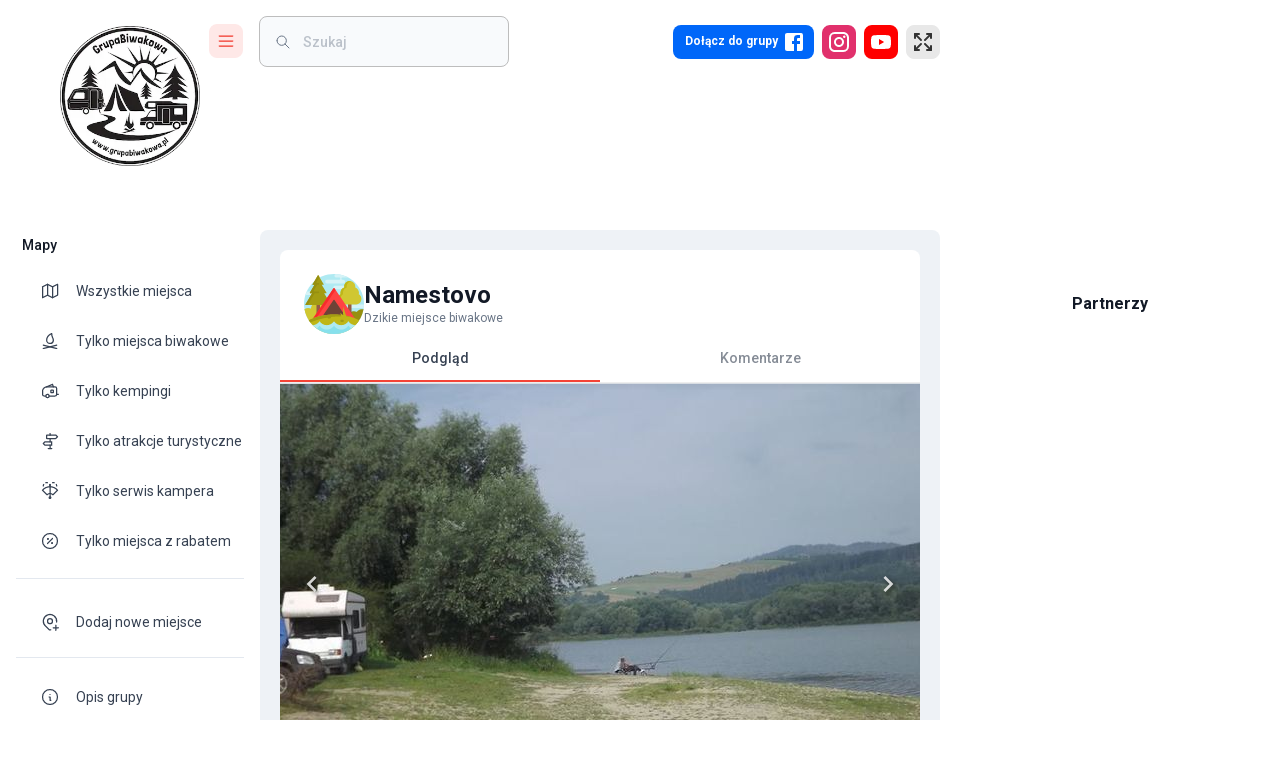

--- FILE ---
content_type: text/html; charset=utf-8
request_url: https://www.google.com/recaptcha/api2/aframe
body_size: 268
content:
<!DOCTYPE HTML><html><head><meta http-equiv="content-type" content="text/html; charset=UTF-8"></head><body><script nonce="stAOLP2BVmR2YS89SUQXYw">/** Anti-fraud and anti-abuse applications only. See google.com/recaptcha */ try{var clients={'sodar':'https://pagead2.googlesyndication.com/pagead/sodar?'};window.addEventListener("message",function(a){try{if(a.source===window.parent){var b=JSON.parse(a.data);var c=clients[b['id']];if(c){var d=document.createElement('img');d.src=c+b['params']+'&rc='+(localStorage.getItem("rc::a")?sessionStorage.getItem("rc::b"):"");window.document.body.appendChild(d);sessionStorage.setItem("rc::e",parseInt(sessionStorage.getItem("rc::e")||0)+1);localStorage.setItem("rc::h",'1769117484912');}}}catch(b){}});window.parent.postMessage("_grecaptcha_ready", "*");}catch(b){}</script></body></html>

--- FILE ---
content_type: image/svg+xml
request_url: https://grupabiwakowa.pl/assets/images/icons/bonfire.svg
body_size: 2351
content:
<?xml version="1.0" encoding="iso-8859-1"?>
<!-- Generator: Adobe Illustrator 19.0.0, SVG Export Plug-In . SVG Version: 6.00 Build 0)  -->
<svg version="1.1" id="Capa_1" xmlns="http://www.w3.org/2000/svg" xmlns:xlink="http://www.w3.org/1999/xlink" x="0px" y="0px"
	 viewBox="0 0 512 512" style="enable-background:new 0 0 512 512;" xml:space="preserve">
<path style="fill:#0582B0;" d="M511.999,256.767c-0.265,89.329-46.292,167.885-115.865,213.479
	c-0.923,0.605-2.005,0.922-3.108,0.922H118.827c-1.007,0-1.995-0.29-2.837-0.841C46.146,424.613,0,345.693,0,255.99
	C0,114.611,114.614,0.001,255.998,0C397.335-0.001,512.419,115.431,511.999,256.767z"/>
<path style="fill:#3693BD;" d="M170,64.998c0,24.852-20.147,44.998-45,44.998S80,89.849,80,64.998S100.147,20,125,20
	S170,40.146,170,64.998z M395,89.997c-19.33,0-35,15.669-35,34.999s15.67,34.999,35,34.999s35-15.669,35-34.999
	S414.33,89.997,395,89.997z M55,199.993c-13.807,0-25,11.192-25,24.999s11.193,24.999,25,24.999s25-11.192,25-24.999
	S68.807,199.993,55,199.993z M470,254.99c-13.807,0-25,11.192-25,24.999s11.193,24.999,25,24.999s25-11.192,25-24.999
	S483.807,254.99,470,254.99z"/>
<path style="fill:#FFDF8E;" d="M392.317,225.926c56.637,79.742,33.027,190.858-51.142,240.684l0,0
	c-53.619,26.808-116.731,26.808-170.35,0l0,0c-84.168-49.826-107.779-160.942-51.142-240.684c0,0,20.431-34.465,20.317-25.934
	c-0.445,33.223,18.004,45.649,31.885,43.784C220.884,237.191,140.82,143.301,230,49.998c16.938-17.721,40.68-29.999,65.194-29.999
	l0,0c-41.324,94.04,65.755,110.886,44.92,223.777c-2.542,13.773,33.885-11.785,32.44-45.674
	C372.191,189.578,392.317,225.926,392.317,225.926z M470,269.99c-5.523,0-10,4.477-10,10s4.477,10,10,10s10-4.477,10-10
	C480,274.467,475.523,269.99,470,269.99z M125,79.997c8.284,0,15-6.716,15-14.999c0-8.284-6.716-14.999-15-14.999
	s-15,6.715-15,14.999C110,73.281,116.716,79.997,125,79.997z M395,134.995c5.523,0,10-4.477,10-10s-4.477-10-10-10s-10,4.477-10,10
	C385,130.518,389.477,134.995,395,134.995z M55,214.992c-5.523,0-10,4.477-10,10s4.477,10,10,10s10-4.477,10-10
	C65,219.469,60.523,214.992,55,214.992z"/>
<path style="fill:#FBC56D;" d="M295.194,19.999c-0.839,1.909-1.594,3.774-2.313,5.621c-13.592,5.253-26.048,13.856-36.105,24.378
	c-89.18,93.302-9.116,187.193-58.115,193.778c-5.135,0.69-10.894-0.582-16.092-4.133c24.691-20.195-33.322-105.16,47.43-189.645
	C246.938,32.278,270.68,19.999,295.194,19.999z M197.601,466.61c-83.647-49.517-107.47-159.562-52.171-239.193
	c-3.441-6.802-5.585-15.847-5.43-27.425c0.114-8.531-20.317,25.934-20.317,25.934c-56.637,79.742-33.027,190.858,51.142,240.684l0,0
	c30.912,15.455,64.979,21.981,98.563,19.616C244.718,484.489,220.308,477.963,197.601,466.61L197.601,466.61z"/>
<path style="fill:#FF8835;" d="M356.999,374.016c14.316-9.11-11.339,66.918-11.339,66.918
	c-4.711,27.803-32.179,45.643-59.496,38.643l0,0c-3.956-1.014-7.7-2.528-11.189-4.44c-12.244,6.899-25.853,6.899-38.097,0
	c-3.489,1.912-7.233,3.426-11.189,4.44l0,0c-27.318,7.001-54.785-10.839-59.496-38.643c0,0-23.132-79.118-11.339-66.918
	c34.083,35.257,50.723,8.594,50.723,8.594c30.958-35.036,54.356-118.118,50.35-161.373c-3.898-42.081,72.279,84.616,50.35,161.373
	C306.275,382.61,324.679,394.583,356.999,374.016z"/>
<path style="fill:#FF7118;" d="M226.089,407.818c0,0-17.261,27.656-52.614-8.914c-12.233-12.655,11.762,69.413,11.762,69.413
	c0.234,1.383,0.539,2.734,0.879,4.067c-10.182-7.111-17.667-18.132-19.924-31.45c0,0-23.132-79.118-11.339-66.918
	c34.083,35.257,50.723,8.594,50.723,8.594c30.958-35.037,54.356-118.118,50.349-161.373c-1.554-16.782,9.627-6.72,22.241,16.311
	c0.003,0.86,0.05,1.817,0.149,2.881C282.471,285.296,258.201,371.475,226.089,407.818z M277.952,399.985
	c0.662,2.887,1.024,5.888,1.024,8.976c0,22.09-17.909,39.999-40,39.999c-3.088,0-6.089-0.362-8.976-1.024
	c4.076,17.766,19.973,31.023,38.976,31.023c22.091,0,40-17.908,40-39.999C308.976,419.957,295.719,404.061,277.952,399.985z"/>
<path style="fill:#7A8C98;" d="M115.127,469.781c8.824-14.177,24.548-23.613,42.476-23.613l0,0c12.551,0,24.012,4.635,32.792,12.273
	c8.779-7.638,20.242-12.273,32.793-12.273l0,0c12.551,0,24.012,4.635,32.792,12.273c8.779-7.639,20.242-12.273,32.793-12.273l0,0
	c12.551,0,24.012,4.635,32.791,12.273c8.779-7.639,20.242-12.273,32.793-12.273l0,0c17.929,0,33.64,9.445,42.462,23.623
	C356.415,496.461,308.017,512,255.981,512C203.939,512,155.534,496.457,115.127,469.781z"/>
<path style="fill:#9FACBA;" d="M396.812,469.803c-20.45,13.497-42.947,24.137-66.931,31.356c-0.328-1.615-0.515-3.282-0.515-4.995
	l0,0c0-23.286,15.945-42.796,37.496-48.354C379.447,451.056,390.109,459.068,396.812,469.803z M304.368,496.165
	c0-9.106,2.435-17.643,6.689-24.997c2.774-4.796,6.33-9.079,10.482-12.697c-5.755-4.99-12.655-8.699-20.261-10.661
	c-21.551,5.558-37.496,25.068-37.496,48.354l0,0c0,5.863,2.033,11.242,5.413,15.504c12.812-0.651,25.373-2.252,37.62-4.719
	C305.248,503.685,304.368,500.028,304.368,496.165z M198.196,496.164L198.196,496.164c0,3.45,0.707,6.731,1.971,9.719
	c14.281,3.176,29.008,5.162,44.078,5.842c-3.409-4.271-5.461-9.671-5.461-15.561c0-9.106,2.435-17.643,6.688-24.997
	c2.774-4.796,6.331-9.079,10.482-12.697c-5.755-4.99-12.655-8.699-20.262-10.661C214.141,453.368,198.196,472.878,198.196,496.164z
	 M190.369,458.471c-5.755-4.99-12.655-8.699-20.261-10.661c-16.842,4.343-30.249,17.212-35.308,33.74
	c12.269,6.606,25.137,12.242,38.504,16.801c-0.063-0.721-0.105-1.449-0.105-2.187c0-9.106,2.435-17.643,6.688-24.997
	C182.661,466.372,186.218,462.089,190.369,458.471z"/>
<g>
</g>
<g>
</g>
<g>
</g>
<g>
</g>
<g>
</g>
<g>
</g>
<g>
</g>
<g>
</g>
<g>
</g>
<g>
</g>
<g>
</g>
<g>
</g>
<g>
</g>
<g>
</g>
<g>
</g>
</svg>


--- FILE ---
content_type: application/javascript; charset=UTF-8
request_url: https://grupabiwakowa.pl/_next/static/chunks/app/%5Blocale%5D/(main)/layout-f5656fa448fde57a.js
body_size: 209
content:
(self.webpackChunk_N_E=self.webpackChunk_N_E||[]).push([[5210],{20609:function(n,e,u){Promise.resolve().then(u.bind(u,5630))}},function(n){n.O(0,[1406,6443,5969,5195,9118,4254,7138,2675,8888,2126,4812,251,7405,3199,866,4625,3352,992,265,2986,1420,5323,4848,5630,2971,7023,1744],function(){return n(n.s=20609)}),_N_E=n.O()}]);

--- FILE ---
content_type: application/javascript; charset=UTF-8
request_url: https://grupabiwakowa.pl/_next/static/chunks/2126-69069facdf3b2164.js
body_size: 18165
content:
(self.webpackChunk_N_E=self.webpackChunk_N_E||[]).push([[2126],{86300:function(t){!function(){var e={675:function(t,e){"use strict";e.byteLength=function(t){var e=u(t),r=e[0],n=e[1];return(r+n)*3/4-n},e.toByteArray=function(t){var e,r,i=u(t),s=i[0],a=i[1],f=new o((s+a)*3/4-a),l=0,c=a>0?s-4:s;for(r=0;r<c;r+=4)e=n[t.charCodeAt(r)]<<18|n[t.charCodeAt(r+1)]<<12|n[t.charCodeAt(r+2)]<<6|n[t.charCodeAt(r+3)],f[l++]=e>>16&255,f[l++]=e>>8&255,f[l++]=255&e;return 2===a&&(e=n[t.charCodeAt(r)]<<2|n[t.charCodeAt(r+1)]>>4,f[l++]=255&e),1===a&&(e=n[t.charCodeAt(r)]<<10|n[t.charCodeAt(r+1)]<<4|n[t.charCodeAt(r+2)]>>2,f[l++]=e>>8&255,f[l++]=255&e),f},e.fromByteArray=function(t){for(var e,n=t.length,o=n%3,i=[],s=0,a=n-o;s<a;s+=16383)i.push(function(t,e,n){for(var o,i=[],s=e;s<n;s+=3)i.push(r[(o=(t[s]<<16&16711680)+(t[s+1]<<8&65280)+(255&t[s+2]))>>18&63]+r[o>>12&63]+r[o>>6&63]+r[63&o]);return i.join("")}(t,s,s+16383>a?a:s+16383));return 1===o?i.push(r[(e=t[n-1])>>2]+r[e<<4&63]+"=="):2===o&&i.push(r[(e=(t[n-2]<<8)+t[n-1])>>10]+r[e>>4&63]+r[e<<2&63]+"="),i.join("")};for(var r=[],n=[],o="undefined"!=typeof Uint8Array?Uint8Array:Array,i="ABCDEFGHIJKLMNOPQRSTUVWXYZabcdefghijklmnopqrstuvwxyz0123456789+/",s=0,a=i.length;s<a;++s)r[s]=i[s],n[i.charCodeAt(s)]=s;function u(t){var e=t.length;if(e%4>0)throw Error("Invalid string. Length must be a multiple of 4");var r=t.indexOf("=");-1===r&&(r=e);var n=r===e?0:4-r%4;return[r,n]}n["-".charCodeAt(0)]=62,n["_".charCodeAt(0)]=63},72:function(t,e,r){"use strict";/*!
 * The buffer module from node.js, for the browser.
 *
 * @author   Feross Aboukhadijeh <https://feross.org>
 * @license  MIT
 */var n=r(675),o=r(783),i="function"==typeof Symbol&&"function"==typeof Symbol.for?Symbol.for("nodejs.util.inspect.custom"):null;function s(t){if(t>2147483647)throw RangeError('The value "'+t+'" is invalid for option "size"');var e=new Uint8Array(t);return Object.setPrototypeOf(e,a.prototype),e}function a(t,e,r){if("number"==typeof t){if("string"==typeof e)throw TypeError('The "string" argument must be of type string. Received type number');return l(t)}return u(t,e,r)}function u(t,e,r){if("string"==typeof t)return function(t,e){if(("string"!=typeof e||""===e)&&(e="utf8"),!a.isEncoding(e))throw TypeError("Unknown encoding: "+e);var r=0|p(t,e),n=s(r),o=n.write(t,e);return o!==r&&(n=n.slice(0,o)),n}(t,e);if(ArrayBuffer.isView(t))return c(t);if(null==t)throw TypeError("The first argument must be one of type string, Buffer, ArrayBuffer, Array, or Array-like Object. Received type "+typeof t);if(U(t,ArrayBuffer)||t&&U(t.buffer,ArrayBuffer)||"undefined"!=typeof SharedArrayBuffer&&(U(t,SharedArrayBuffer)||t&&U(t.buffer,SharedArrayBuffer)))return function(t,e,r){var n;if(e<0||t.byteLength<e)throw RangeError('"offset" is outside of buffer bounds');if(t.byteLength<e+(r||0))throw RangeError('"length" is outside of buffer bounds');return Object.setPrototypeOf(n=void 0===e&&void 0===r?new Uint8Array(t):void 0===r?new Uint8Array(t,e):new Uint8Array(t,e,r),a.prototype),n}(t,e,r);if("number"==typeof t)throw TypeError('The "value" argument must not be of type number. Received type number');var n=t.valueOf&&t.valueOf();if(null!=n&&n!==t)return a.from(n,e,r);var o=function(t){if(a.isBuffer(t)){var e,r=0|h(t.length),n=s(r);return 0===n.length||t.copy(n,0,0,r),n}return void 0!==t.length?"number"!=typeof t.length||(e=t.length)!=e?s(0):c(t):"Buffer"===t.type&&Array.isArray(t.data)?c(t.data):void 0}(t);if(o)return o;if("undefined"!=typeof Symbol&&null!=Symbol.toPrimitive&&"function"==typeof t[Symbol.toPrimitive])return a.from(t[Symbol.toPrimitive]("string"),e,r);throw TypeError("The first argument must be one of type string, Buffer, ArrayBuffer, Array, or Array-like Object. Received type "+typeof t)}function f(t){if("number"!=typeof t)throw TypeError('"size" argument must be of type number');if(t<0)throw RangeError('The value "'+t+'" is invalid for option "size"')}function l(t){return f(t),s(t<0?0:0|h(t))}function c(t){for(var e=t.length<0?0:0|h(t.length),r=s(e),n=0;n<e;n+=1)r[n]=255&t[n];return r}function h(t){if(t>=2147483647)throw RangeError("Attempt to allocate Buffer larger than maximum size: 0x7fffffff bytes");return 0|t}function p(t,e){if(a.isBuffer(t))return t.length;if(ArrayBuffer.isView(t)||U(t,ArrayBuffer))return t.byteLength;if("string"!=typeof t)throw TypeError('The "string" argument must be one of type string, Buffer, or ArrayBuffer. Received type '+typeof t);var r=t.length,n=arguments.length>2&&!0===arguments[2];if(!n&&0===r)return 0;for(var o=!1;;)switch(e){case"ascii":case"latin1":case"binary":return r;case"utf8":case"utf-8":return R(t).length;case"ucs2":case"ucs-2":case"utf16le":case"utf-16le":return 2*r;case"hex":return r>>>1;case"base64":return B(t).length;default:if(o)return n?-1:R(t).length;e=(""+e).toLowerCase(),o=!0}}function d(t,e,r){var o,i,s=!1;if((void 0===e||e<0)&&(e=0),e>this.length||((void 0===r||r>this.length)&&(r=this.length),r<=0||(r>>>=0)<=(e>>>=0)))return"";for(t||(t="utf8");;)switch(t){case"hex":return function(t,e,r){var n=t.length;(!e||e<0)&&(e=0),(!r||r<0||r>n)&&(r=n);for(var o="",i=e;i<r;++i)o+=x[t[i]];return o}(this,e,r);case"utf8":case"utf-8":return b(this,e,r);case"ascii":return function(t,e,r){var n="";r=Math.min(t.length,r);for(var o=e;o<r;++o)n+=String.fromCharCode(127&t[o]);return n}(this,e,r);case"latin1":case"binary":return function(t,e,r){var n="";r=Math.min(t.length,r);for(var o=e;o<r;++o)n+=String.fromCharCode(t[o]);return n}(this,e,r);case"base64":return o=e,i=r,0===o&&i===this.length?n.fromByteArray(this):n.fromByteArray(this.slice(o,i));case"ucs2":case"ucs-2":case"utf16le":case"utf-16le":return function(t,e,r){for(var n=t.slice(e,r),o="",i=0;i<n.length;i+=2)o+=String.fromCharCode(n[i]+256*n[i+1]);return o}(this,e,r);default:if(s)throw TypeError("Unknown encoding: "+t);t=(t+"").toLowerCase(),s=!0}}function y(t,e,r){var n=t[e];t[e]=t[r],t[r]=n}function g(t,e,r,n,o){var i;if(0===t.length)return -1;if("string"==typeof r?(n=r,r=0):r>2147483647?r=2147483647:r<-2147483648&&(r=-2147483648),(i=r=+r)!=i&&(r=o?0:t.length-1),r<0&&(r=t.length+r),r>=t.length){if(o)return -1;r=t.length-1}else if(r<0){if(!o)return -1;r=0}if("string"==typeof e&&(e=a.from(e,n)),a.isBuffer(e))return 0===e.length?-1:m(t,e,r,n,o);if("number"==typeof e)return(e&=255,"function"==typeof Uint8Array.prototype.indexOf)?o?Uint8Array.prototype.indexOf.call(t,e,r):Uint8Array.prototype.lastIndexOf.call(t,e,r):m(t,[e],r,n,o);throw TypeError("val must be string, number or Buffer")}function m(t,e,r,n,o){var i,s=1,a=t.length,u=e.length;if(void 0!==n&&("ucs2"===(n=String(n).toLowerCase())||"ucs-2"===n||"utf16le"===n||"utf-16le"===n)){if(t.length<2||e.length<2)return -1;s=2,a/=2,u/=2,r/=2}function f(t,e){return 1===s?t[e]:t.readUInt16BE(e*s)}if(o){var l=-1;for(i=r;i<a;i++)if(f(t,i)===f(e,-1===l?0:i-l)){if(-1===l&&(l=i),i-l+1===u)return l*s}else -1!==l&&(i-=i-l),l=-1}else for(r+u>a&&(r=a-u),i=r;i>=0;i--){for(var c=!0,h=0;h<u;h++)if(f(t,i+h)!==f(e,h)){c=!1;break}if(c)return i}return -1}function b(t,e,r){r=Math.min(t.length,r);for(var n=[],o=e;o<r;){var i,s,a,u,f=t[o],l=null,c=f>239?4:f>223?3:f>191?2:1;if(o+c<=r)switch(c){case 1:f<128&&(l=f);break;case 2:(192&(i=t[o+1]))==128&&(u=(31&f)<<6|63&i)>127&&(l=u);break;case 3:i=t[o+1],s=t[o+2],(192&i)==128&&(192&s)==128&&(u=(15&f)<<12|(63&i)<<6|63&s)>2047&&(u<55296||u>57343)&&(l=u);break;case 4:i=t[o+1],s=t[o+2],a=t[o+3],(192&i)==128&&(192&s)==128&&(192&a)==128&&(u=(15&f)<<18|(63&i)<<12|(63&s)<<6|63&a)>65535&&u<1114112&&(l=u)}null===l?(l=65533,c=1):l>65535&&(l-=65536,n.push(l>>>10&1023|55296),l=56320|1023&l),n.push(l),o+=c}return function(t){var e=t.length;if(e<=4096)return String.fromCharCode.apply(String,t);for(var r="",n=0;n<e;)r+=String.fromCharCode.apply(String,t.slice(n,n+=4096));return r}(n)}function w(t,e,r){if(t%1!=0||t<0)throw RangeError("offset is not uint");if(t+e>r)throw RangeError("Trying to access beyond buffer length")}function E(t,e,r,n,o,i){if(!a.isBuffer(t))throw TypeError('"buffer" argument must be a Buffer instance');if(e>o||e<i)throw RangeError('"value" argument is out of bounds');if(r+n>t.length)throw RangeError("Index out of range")}function v(t,e,r,n,o,i){if(r+n>t.length||r<0)throw RangeError("Index out of range")}function A(t,e,r,n,i){return e=+e,r>>>=0,i||v(t,e,r,4,34028234663852886e22,-34028234663852886e22),o.write(t,e,r,n,23,4),r+4}function O(t,e,r,n,i){return e=+e,r>>>=0,i||v(t,e,r,8,17976931348623157e292,-17976931348623157e292),o.write(t,e,r,n,52,8),r+8}e.Buffer=a,e.SlowBuffer=function(t){return+t!=t&&(t=0),a.alloc(+t)},e.INSPECT_MAX_BYTES=50,e.kMaxLength=2147483647,a.TYPED_ARRAY_SUPPORT=function(){try{var t=new Uint8Array(1),e={foo:function(){return 42}};return Object.setPrototypeOf(e,Uint8Array.prototype),Object.setPrototypeOf(t,e),42===t.foo()}catch(t){return!1}}(),a.TYPED_ARRAY_SUPPORT||"undefined"==typeof console||"function"!=typeof console.error||console.error("This browser lacks typed array (Uint8Array) support which is required by `buffer` v5.x. Use `buffer` v4.x if you require old browser support."),Object.defineProperty(a.prototype,"parent",{enumerable:!0,get:function(){if(a.isBuffer(this))return this.buffer}}),Object.defineProperty(a.prototype,"offset",{enumerable:!0,get:function(){if(a.isBuffer(this))return this.byteOffset}}),a.poolSize=8192,a.from=function(t,e,r){return u(t,e,r)},Object.setPrototypeOf(a.prototype,Uint8Array.prototype),Object.setPrototypeOf(a,Uint8Array),a.alloc=function(t,e,r){return(f(t),t<=0)?s(t):void 0!==e?"string"==typeof r?s(t).fill(e,r):s(t).fill(e):s(t)},a.allocUnsafe=function(t){return l(t)},a.allocUnsafeSlow=function(t){return l(t)},a.isBuffer=function(t){return null!=t&&!0===t._isBuffer&&t!==a.prototype},a.compare=function(t,e){if(U(t,Uint8Array)&&(t=a.from(t,t.offset,t.byteLength)),U(e,Uint8Array)&&(e=a.from(e,e.offset,e.byteLength)),!a.isBuffer(t)||!a.isBuffer(e))throw TypeError('The "buf1", "buf2" arguments must be one of type Buffer or Uint8Array');if(t===e)return 0;for(var r=t.length,n=e.length,o=0,i=Math.min(r,n);o<i;++o)if(t[o]!==e[o]){r=t[o],n=e[o];break}return r<n?-1:n<r?1:0},a.isEncoding=function(t){switch(String(t).toLowerCase()){case"hex":case"utf8":case"utf-8":case"ascii":case"latin1":case"binary":case"base64":case"ucs2":case"ucs-2":case"utf16le":case"utf-16le":return!0;default:return!1}},a.concat=function(t,e){if(!Array.isArray(t))throw TypeError('"list" argument must be an Array of Buffers');if(0===t.length)return a.alloc(0);if(void 0===e)for(r=0,e=0;r<t.length;++r)e+=t[r].length;var r,n=a.allocUnsafe(e),o=0;for(r=0;r<t.length;++r){var i=t[r];if(U(i,Uint8Array)&&(i=a.from(i)),!a.isBuffer(i))throw TypeError('"list" argument must be an Array of Buffers');i.copy(n,o),o+=i.length}return n},a.byteLength=p,a.prototype._isBuffer=!0,a.prototype.swap16=function(){var t=this.length;if(t%2!=0)throw RangeError("Buffer size must be a multiple of 16-bits");for(var e=0;e<t;e+=2)y(this,e,e+1);return this},a.prototype.swap32=function(){var t=this.length;if(t%4!=0)throw RangeError("Buffer size must be a multiple of 32-bits");for(var e=0;e<t;e+=4)y(this,e,e+3),y(this,e+1,e+2);return this},a.prototype.swap64=function(){var t=this.length;if(t%8!=0)throw RangeError("Buffer size must be a multiple of 64-bits");for(var e=0;e<t;e+=8)y(this,e,e+7),y(this,e+1,e+6),y(this,e+2,e+5),y(this,e+3,e+4);return this},a.prototype.toString=function(){var t=this.length;return 0===t?"":0==arguments.length?b(this,0,t):d.apply(this,arguments)},a.prototype.toLocaleString=a.prototype.toString,a.prototype.equals=function(t){if(!a.isBuffer(t))throw TypeError("Argument must be a Buffer");return this===t||0===a.compare(this,t)},a.prototype.inspect=function(){var t="",r=e.INSPECT_MAX_BYTES;return t=this.toString("hex",0,r).replace(/(.{2})/g,"$1 ").trim(),this.length>r&&(t+=" ... "),"<Buffer "+t+">"},i&&(a.prototype[i]=a.prototype.inspect),a.prototype.compare=function(t,e,r,n,o){if(U(t,Uint8Array)&&(t=a.from(t,t.offset,t.byteLength)),!a.isBuffer(t))throw TypeError('The "target" argument must be one of type Buffer or Uint8Array. Received type '+typeof t);if(void 0===e&&(e=0),void 0===r&&(r=t?t.length:0),void 0===n&&(n=0),void 0===o&&(o=this.length),e<0||r>t.length||n<0||o>this.length)throw RangeError("out of range index");if(n>=o&&e>=r)return 0;if(n>=o)return -1;if(e>=r)return 1;if(e>>>=0,r>>>=0,n>>>=0,o>>>=0,this===t)return 0;for(var i=o-n,s=r-e,u=Math.min(i,s),f=this.slice(n,o),l=t.slice(e,r),c=0;c<u;++c)if(f[c]!==l[c]){i=f[c],s=l[c];break}return i<s?-1:s<i?1:0},a.prototype.includes=function(t,e,r){return -1!==this.indexOf(t,e,r)},a.prototype.indexOf=function(t,e,r){return g(this,t,e,r,!0)},a.prototype.lastIndexOf=function(t,e,r){return g(this,t,e,r,!1)},a.prototype.write=function(t,e,r,n){if(void 0===e)n="utf8",r=this.length,e=0;else if(void 0===r&&"string"==typeof e)n=e,r=this.length,e=0;else if(isFinite(e))e>>>=0,isFinite(r)?(r>>>=0,void 0===n&&(n="utf8")):(n=r,r=void 0);else throw Error("Buffer.write(string, encoding, offset[, length]) is no longer supported");var o,i,s,a,u,f,l,c,h,p,d,y,g=this.length-e;if((void 0===r||r>g)&&(r=g),t.length>0&&(r<0||e<0)||e>this.length)throw RangeError("Attempt to write outside buffer bounds");n||(n="utf8");for(var m=!1;;)switch(n){case"hex":return function(t,e,r,n){r=Number(r)||0;var o=t.length-r;n?(n=Number(n))>o&&(n=o):n=o;var i=e.length;n>i/2&&(n=i/2);for(var s=0;s<n;++s){var a=parseInt(e.substr(2*s,2),16);if(a!=a)break;t[r+s]=a}return s}(this,t,e,r);case"utf8":case"utf-8":return u=e,f=r,C(R(t,this.length-u),this,u,f);case"ascii":return l=e,c=r,C(T(t),this,l,c);case"latin1":case"binary":return o=this,i=t,s=e,a=r,C(T(i),o,s,a);case"base64":return h=e,p=r,C(B(t),this,h,p);case"ucs2":case"ucs-2":case"utf16le":case"utf-16le":return d=e,y=r,C(function(t,e){for(var r,n,o=[],i=0;i<t.length&&!((e-=2)<0);++i)n=(r=t.charCodeAt(i))>>8,o.push(r%256),o.push(n);return o}(t,this.length-d),this,d,y);default:if(m)throw TypeError("Unknown encoding: "+n);n=(""+n).toLowerCase(),m=!0}},a.prototype.toJSON=function(){return{type:"Buffer",data:Array.prototype.slice.call(this._arr||this,0)}},a.prototype.slice=function(t,e){var r=this.length;t=~~t,e=void 0===e?r:~~e,t<0?(t+=r)<0&&(t=0):t>r&&(t=r),e<0?(e+=r)<0&&(e=0):e>r&&(e=r),e<t&&(e=t);var n=this.subarray(t,e);return Object.setPrototypeOf(n,a.prototype),n},a.prototype.readUIntLE=function(t,e,r){t>>>=0,e>>>=0,r||w(t,e,this.length);for(var n=this[t],o=1,i=0;++i<e&&(o*=256);)n+=this[t+i]*o;return n},a.prototype.readUIntBE=function(t,e,r){t>>>=0,e>>>=0,r||w(t,e,this.length);for(var n=this[t+--e],o=1;e>0&&(o*=256);)n+=this[t+--e]*o;return n},a.prototype.readUInt8=function(t,e){return t>>>=0,e||w(t,1,this.length),this[t]},a.prototype.readUInt16LE=function(t,e){return t>>>=0,e||w(t,2,this.length),this[t]|this[t+1]<<8},a.prototype.readUInt16BE=function(t,e){return t>>>=0,e||w(t,2,this.length),this[t]<<8|this[t+1]},a.prototype.readUInt32LE=function(t,e){return t>>>=0,e||w(t,4,this.length),(this[t]|this[t+1]<<8|this[t+2]<<16)+16777216*this[t+3]},a.prototype.readUInt32BE=function(t,e){return t>>>=0,e||w(t,4,this.length),16777216*this[t]+(this[t+1]<<16|this[t+2]<<8|this[t+3])},a.prototype.readIntLE=function(t,e,r){t>>>=0,e>>>=0,r||w(t,e,this.length);for(var n=this[t],o=1,i=0;++i<e&&(o*=256);)n+=this[t+i]*o;return n>=(o*=128)&&(n-=Math.pow(2,8*e)),n},a.prototype.readIntBE=function(t,e,r){t>>>=0,e>>>=0,r||w(t,e,this.length);for(var n=e,o=1,i=this[t+--n];n>0&&(o*=256);)i+=this[t+--n]*o;return i>=(o*=128)&&(i-=Math.pow(2,8*e)),i},a.prototype.readInt8=function(t,e){return(t>>>=0,e||w(t,1,this.length),128&this[t])?-((255-this[t]+1)*1):this[t]},a.prototype.readInt16LE=function(t,e){t>>>=0,e||w(t,2,this.length);var r=this[t]|this[t+1]<<8;return 32768&r?4294901760|r:r},a.prototype.readInt16BE=function(t,e){t>>>=0,e||w(t,2,this.length);var r=this[t+1]|this[t]<<8;return 32768&r?4294901760|r:r},a.prototype.readInt32LE=function(t,e){return t>>>=0,e||w(t,4,this.length),this[t]|this[t+1]<<8|this[t+2]<<16|this[t+3]<<24},a.prototype.readInt32BE=function(t,e){return t>>>=0,e||w(t,4,this.length),this[t]<<24|this[t+1]<<16|this[t+2]<<8|this[t+3]},a.prototype.readFloatLE=function(t,e){return t>>>=0,e||w(t,4,this.length),o.read(this,t,!0,23,4)},a.prototype.readFloatBE=function(t,e){return t>>>=0,e||w(t,4,this.length),o.read(this,t,!1,23,4)},a.prototype.readDoubleLE=function(t,e){return t>>>=0,e||w(t,8,this.length),o.read(this,t,!0,52,8)},a.prototype.readDoubleBE=function(t,e){return t>>>=0,e||w(t,8,this.length),o.read(this,t,!1,52,8)},a.prototype.writeUIntLE=function(t,e,r,n){if(t=+t,e>>>=0,r>>>=0,!n){var o=Math.pow(2,8*r)-1;E(this,t,e,r,o,0)}var i=1,s=0;for(this[e]=255&t;++s<r&&(i*=256);)this[e+s]=t/i&255;return e+r},a.prototype.writeUIntBE=function(t,e,r,n){if(t=+t,e>>>=0,r>>>=0,!n){var o=Math.pow(2,8*r)-1;E(this,t,e,r,o,0)}var i=r-1,s=1;for(this[e+i]=255&t;--i>=0&&(s*=256);)this[e+i]=t/s&255;return e+r},a.prototype.writeUInt8=function(t,e,r){return t=+t,e>>>=0,r||E(this,t,e,1,255,0),this[e]=255&t,e+1},a.prototype.writeUInt16LE=function(t,e,r){return t=+t,e>>>=0,r||E(this,t,e,2,65535,0),this[e]=255&t,this[e+1]=t>>>8,e+2},a.prototype.writeUInt16BE=function(t,e,r){return t=+t,e>>>=0,r||E(this,t,e,2,65535,0),this[e]=t>>>8,this[e+1]=255&t,e+2},a.prototype.writeUInt32LE=function(t,e,r){return t=+t,e>>>=0,r||E(this,t,e,4,4294967295,0),this[e+3]=t>>>24,this[e+2]=t>>>16,this[e+1]=t>>>8,this[e]=255&t,e+4},a.prototype.writeUInt32BE=function(t,e,r){return t=+t,e>>>=0,r||E(this,t,e,4,4294967295,0),this[e]=t>>>24,this[e+1]=t>>>16,this[e+2]=t>>>8,this[e+3]=255&t,e+4},a.prototype.writeIntLE=function(t,e,r,n){if(t=+t,e>>>=0,!n){var o=Math.pow(2,8*r-1);E(this,t,e,r,o-1,-o)}var i=0,s=1,a=0;for(this[e]=255&t;++i<r&&(s*=256);)t<0&&0===a&&0!==this[e+i-1]&&(a=1),this[e+i]=(t/s>>0)-a&255;return e+r},a.prototype.writeIntBE=function(t,e,r,n){if(t=+t,e>>>=0,!n){var o=Math.pow(2,8*r-1);E(this,t,e,r,o-1,-o)}var i=r-1,s=1,a=0;for(this[e+i]=255&t;--i>=0&&(s*=256);)t<0&&0===a&&0!==this[e+i+1]&&(a=1),this[e+i]=(t/s>>0)-a&255;return e+r},a.prototype.writeInt8=function(t,e,r){return t=+t,e>>>=0,r||E(this,t,e,1,127,-128),t<0&&(t=255+t+1),this[e]=255&t,e+1},a.prototype.writeInt16LE=function(t,e,r){return t=+t,e>>>=0,r||E(this,t,e,2,32767,-32768),this[e]=255&t,this[e+1]=t>>>8,e+2},a.prototype.writeInt16BE=function(t,e,r){return t=+t,e>>>=0,r||E(this,t,e,2,32767,-32768),this[e]=t>>>8,this[e+1]=255&t,e+2},a.prototype.writeInt32LE=function(t,e,r){return t=+t,e>>>=0,r||E(this,t,e,4,2147483647,-2147483648),this[e]=255&t,this[e+1]=t>>>8,this[e+2]=t>>>16,this[e+3]=t>>>24,e+4},a.prototype.writeInt32BE=function(t,e,r){return t=+t,e>>>=0,r||E(this,t,e,4,2147483647,-2147483648),t<0&&(t=4294967295+t+1),this[e]=t>>>24,this[e+1]=t>>>16,this[e+2]=t>>>8,this[e+3]=255&t,e+4},a.prototype.writeFloatLE=function(t,e,r){return A(this,t,e,!0,r)},a.prototype.writeFloatBE=function(t,e,r){return A(this,t,e,!1,r)},a.prototype.writeDoubleLE=function(t,e,r){return O(this,t,e,!0,r)},a.prototype.writeDoubleBE=function(t,e,r){return O(this,t,e,!1,r)},a.prototype.copy=function(t,e,r,n){if(!a.isBuffer(t))throw TypeError("argument should be a Buffer");if(r||(r=0),n||0===n||(n=this.length),e>=t.length&&(e=t.length),e||(e=0),n>0&&n<r&&(n=r),n===r||0===t.length||0===this.length)return 0;if(e<0)throw RangeError("targetStart out of bounds");if(r<0||r>=this.length)throw RangeError("Index out of range");if(n<0)throw RangeError("sourceEnd out of bounds");n>this.length&&(n=this.length),t.length-e<n-r&&(n=t.length-e+r);var o=n-r;if(this===t&&"function"==typeof Uint8Array.prototype.copyWithin)this.copyWithin(e,r,n);else if(this===t&&r<e&&e<n)for(var i=o-1;i>=0;--i)t[i+e]=this[i+r];else Uint8Array.prototype.set.call(t,this.subarray(r,n),e);return o},a.prototype.fill=function(t,e,r,n){if("string"==typeof t){if("string"==typeof e?(n=e,e=0,r=this.length):"string"==typeof r&&(n=r,r=this.length),void 0!==n&&"string"!=typeof n)throw TypeError("encoding must be a string");if("string"==typeof n&&!a.isEncoding(n))throw TypeError("Unknown encoding: "+n);if(1===t.length){var o,i=t.charCodeAt(0);("utf8"===n&&i<128||"latin1"===n)&&(t=i)}}else"number"==typeof t?t&=255:"boolean"==typeof t&&(t=Number(t));if(e<0||this.length<e||this.length<r)throw RangeError("Out of range index");if(r<=e)return this;if(e>>>=0,r=void 0===r?this.length:r>>>0,t||(t=0),"number"==typeof t)for(o=e;o<r;++o)this[o]=t;else{var s=a.isBuffer(t)?t:a.from(t,n),u=s.length;if(0===u)throw TypeError('The value "'+t+'" is invalid for argument "value"');for(o=0;o<r-e;++o)this[o+e]=s[o%u]}return this};var S=/[^+/0-9A-Za-z-_]/g;function R(t,e){e=e||1/0;for(var r,n=t.length,o=null,i=[],s=0;s<n;++s){if((r=t.charCodeAt(s))>55295&&r<57344){if(!o){if(r>56319||s+1===n){(e-=3)>-1&&i.push(239,191,189);continue}o=r;continue}if(r<56320){(e-=3)>-1&&i.push(239,191,189),o=r;continue}r=(o-55296<<10|r-56320)+65536}else o&&(e-=3)>-1&&i.push(239,191,189);if(o=null,r<128){if((e-=1)<0)break;i.push(r)}else if(r<2048){if((e-=2)<0)break;i.push(r>>6|192,63&r|128)}else if(r<65536){if((e-=3)<0)break;i.push(r>>12|224,r>>6&63|128,63&r|128)}else if(r<1114112){if((e-=4)<0)break;i.push(r>>18|240,r>>12&63|128,r>>6&63|128,63&r|128)}else throw Error("Invalid code point")}return i}function T(t){for(var e=[],r=0;r<t.length;++r)e.push(255&t.charCodeAt(r));return e}function B(t){return n.toByteArray(function(t){if((t=(t=t.split("=")[0]).trim().replace(S,"")).length<2)return"";for(;t.length%4!=0;)t+="=";return t}(t))}function C(t,e,r,n){for(var o=0;o<n&&!(o+r>=e.length)&&!(o>=t.length);++o)e[o+r]=t[o];return o}function U(t,e){return t instanceof e||null!=t&&null!=t.constructor&&null!=t.constructor.name&&t.constructor.name===e.name}var x=function(){for(var t="0123456789abcdef",e=Array(256),r=0;r<16;++r)for(var n=16*r,o=0;o<16;++o)e[n+o]=t[r]+t[o];return e}()},783:function(t,e){/*! ieee754. BSD-3-Clause License. Feross Aboukhadijeh <https://feross.org/opensource> */e.read=function(t,e,r,n,o){var i,s,a=8*o-n-1,u=(1<<a)-1,f=u>>1,l=-7,c=r?o-1:0,h=r?-1:1,p=t[e+c];for(c+=h,i=p&(1<<-l)-1,p>>=-l,l+=a;l>0;i=256*i+t[e+c],c+=h,l-=8);for(s=i&(1<<-l)-1,i>>=-l,l+=n;l>0;s=256*s+t[e+c],c+=h,l-=8);if(0===i)i=1-f;else{if(i===u)return s?NaN:1/0*(p?-1:1);s+=Math.pow(2,n),i-=f}return(p?-1:1)*s*Math.pow(2,i-n)},e.write=function(t,e,r,n,o,i){var s,a,u,f=8*i-o-1,l=(1<<f)-1,c=l>>1,h=23===o?5960464477539062e-23:0,p=n?0:i-1,d=n?1:-1,y=e<0||0===e&&1/e<0?1:0;for(isNaN(e=Math.abs(e))||e===1/0?(a=isNaN(e)?1:0,s=l):(s=Math.floor(Math.log(e)/Math.LN2),e*(u=Math.pow(2,-s))<1&&(s--,u*=2),s+c>=1?e+=h/u:e+=h*Math.pow(2,1-c),e*u>=2&&(s++,u/=2),s+c>=l?(a=0,s=l):s+c>=1?(a=(e*u-1)*Math.pow(2,o),s+=c):(a=e*Math.pow(2,c-1)*Math.pow(2,o),s=0));o>=8;t[r+p]=255&a,p+=d,a/=256,o-=8);for(s=s<<o|a,f+=o;f>0;t[r+p]=255&s,p+=d,s/=256,f-=8);t[r+p-d]|=128*y}}},r={};function n(t){var o=r[t];if(void 0!==o)return o.exports;var i=r[t]={exports:{}},s=!0;try{e[t](i,i.exports,n),s=!1}finally{s&&delete r[t]}return i.exports}n.ab="//";var o=n(72);t.exports=o}()},42126:function(t,e,r){"use strict";let n,o,i;r.d(e,{Z:function(){return tH}});var s={};function a(t,e){return function(){return t.apply(e,arguments)}}r.r(s),r.d(s,{hasBrowserEnv:function(){return ti},hasStandardBrowserEnv:function(){return ts},hasStandardBrowserWebWorkerEnv:function(){return ta}});let{toString:u}=Object.prototype,{getPrototypeOf:f}=Object,l=(n=Object.create(null),t=>{let e=u.call(t);return n[e]||(n[e]=e.slice(8,-1).toLowerCase())}),c=t=>(t=t.toLowerCase(),e=>l(e)===t),h=t=>e=>typeof e===t,{isArray:p}=Array,d=h("undefined"),y=c("ArrayBuffer"),g=h("string"),m=h("function"),b=h("number"),w=t=>null!==t&&"object"==typeof t,E=t=>{if("object"!==l(t))return!1;let e=f(t);return(null===e||e===Object.prototype||null===Object.getPrototypeOf(e))&&!(Symbol.toStringTag in t)&&!(Symbol.iterator in t)},v=c("Date"),A=c("File"),O=c("Blob"),S=c("FileList"),R=c("URLSearchParams");function T(t,e,{allOwnKeys:r=!1}={}){let n,o;if(null!=t){if("object"!=typeof t&&(t=[t]),p(t))for(n=0,o=t.length;n<o;n++)e.call(null,t[n],n,t);else{let o;let i=r?Object.getOwnPropertyNames(t):Object.keys(t),s=i.length;for(n=0;n<s;n++)o=i[n],e.call(null,t[o],o,t)}}}function B(t,e){let r;e=e.toLowerCase();let n=Object.keys(t),o=n.length;for(;o-- >0;)if(e===(r=n[o]).toLowerCase())return r;return null}let C="undefined"!=typeof globalThis?globalThis:"undefined"!=typeof self?self:"undefined"!=typeof window?window:global,U=t=>!d(t)&&t!==C,x=(o="undefined"!=typeof Uint8Array&&f(Uint8Array),t=>o&&t instanceof o),N=c("HTMLFormElement"),j=(({hasOwnProperty:t})=>(e,r)=>t.call(e,r))(Object.prototype),P=c("RegExp"),L=(t,e)=>{let r=Object.getOwnPropertyDescriptors(t),n={};T(r,(r,o)=>{let i;!1!==(i=e(r,o,t))&&(n[o]=i||r)}),Object.defineProperties(t,n)},_="abcdefghijklmnopqrstuvwxyz",k="0123456789",F={DIGIT:k,ALPHA:_,ALPHA_DIGIT:_+_.toUpperCase()+k},I=c("AsyncFunction");var D={isArray:p,isArrayBuffer:y,isBuffer:function(t){return null!==t&&!d(t)&&null!==t.constructor&&!d(t.constructor)&&m(t.constructor.isBuffer)&&t.constructor.isBuffer(t)},isFormData:t=>{let e;return t&&("function"==typeof FormData&&t instanceof FormData||m(t.append)&&("formdata"===(e=l(t))||"object"===e&&m(t.toString)&&"[object FormData]"===t.toString()))},isArrayBufferView:function(t){return"undefined"!=typeof ArrayBuffer&&ArrayBuffer.isView?ArrayBuffer.isView(t):t&&t.buffer&&y(t.buffer)},isString:g,isNumber:b,isBoolean:t=>!0===t||!1===t,isObject:w,isPlainObject:E,isUndefined:d,isDate:v,isFile:A,isBlob:O,isRegExp:P,isFunction:m,isStream:t=>w(t)&&m(t.pipe),isURLSearchParams:R,isTypedArray:x,isFileList:S,forEach:T,merge:function t(){let{caseless:e}=U(this)&&this||{},r={},n=(n,o)=>{let i=e&&B(r,o)||o;E(r[i])&&E(n)?r[i]=t(r[i],n):E(n)?r[i]=t({},n):p(n)?r[i]=n.slice():r[i]=n};for(let t=0,e=arguments.length;t<e;t++)arguments[t]&&T(arguments[t],n);return r},extend:(t,e,r,{allOwnKeys:n}={})=>(T(e,(e,n)=>{r&&m(e)?t[n]=a(e,r):t[n]=e},{allOwnKeys:n}),t),trim:t=>t.trim?t.trim():t.replace(/^[\s\uFEFF\xA0]+|[\s\uFEFF\xA0]+$/g,""),stripBOM:t=>(65279===t.charCodeAt(0)&&(t=t.slice(1)),t),inherits:(t,e,r,n)=>{t.prototype=Object.create(e.prototype,n),t.prototype.constructor=t,Object.defineProperty(t,"super",{value:e.prototype}),r&&Object.assign(t.prototype,r)},toFlatObject:(t,e,r,n)=>{let o,i,s;let a={};if(e=e||{},null==t)return e;do{for(i=(o=Object.getOwnPropertyNames(t)).length;i-- >0;)s=o[i],(!n||n(s,t,e))&&!a[s]&&(e[s]=t[s],a[s]=!0);t=!1!==r&&f(t)}while(t&&(!r||r(t,e))&&t!==Object.prototype);return e},kindOf:l,kindOfTest:c,endsWith:(t,e,r)=>{t=String(t),(void 0===r||r>t.length)&&(r=t.length),r-=e.length;let n=t.indexOf(e,r);return -1!==n&&n===r},toArray:t=>{if(!t)return null;if(p(t))return t;let e=t.length;if(!b(e))return null;let r=Array(e);for(;e-- >0;)r[e]=t[e];return r},forEachEntry:(t,e)=>{let r;let n=(t&&t[Symbol.iterator]).call(t);for(;(r=n.next())&&!r.done;){let n=r.value;e.call(t,n[0],n[1])}},matchAll:(t,e)=>{let r;let n=[];for(;null!==(r=t.exec(e));)n.push(r);return n},isHTMLForm:N,hasOwnProperty:j,hasOwnProp:j,reduceDescriptors:L,freezeMethods:t=>{L(t,(e,r)=>{if(m(t)&&-1!==["arguments","caller","callee"].indexOf(r))return!1;if(m(t[r])){if(e.enumerable=!1,"writable"in e){e.writable=!1;return}e.set||(e.set=()=>{throw Error("Can not rewrite read-only method '"+r+"'")})}})},toObjectSet:(t,e)=>{let r={};return(t=>{t.forEach(t=>{r[t]=!0})})(p(t)?t:String(t).split(e)),r},toCamelCase:t=>t.toLowerCase().replace(/[-_\s]([a-z\d])(\w*)/g,function(t,e,r){return e.toUpperCase()+r}),noop:()=>{},toFiniteNumber:(t,e)=>Number.isFinite(t=+t)?t:e,findKey:B,global:C,isContextDefined:U,ALPHABET:F,generateString:(t=16,e=F.ALPHA_DIGIT)=>{let r="",{length:n}=e;for(;t--;)r+=e[Math.random()*n|0];return r},isSpecCompliantForm:function(t){return!!(t&&m(t.append)&&"FormData"===t[Symbol.toStringTag]&&t[Symbol.iterator])},toJSONObject:t=>{let e=Array(10),r=(t,n)=>{if(w(t)){if(e.indexOf(t)>=0)return;if(!("toJSON"in t)){e[n]=t;let o=p(t)?[]:{};return T(t,(t,e)=>{let i=r(t,n+1);d(i)||(o[e]=i)}),e[n]=void 0,o}}return t};return r(t,0)},isAsyncFn:I,isThenable:t=>t&&(w(t)||m(t))&&m(t.then)&&m(t.catch)};function M(t,e,r,n,o){Error.call(this),Error.captureStackTrace?Error.captureStackTrace(this,this.constructor):this.stack=Error().stack,this.message=t,this.name="AxiosError",e&&(this.code=e),r&&(this.config=r),n&&(this.request=n),o&&(this.response=o)}D.inherits(M,Error,{toJSON:function(){return{message:this.message,name:this.name,description:this.description,number:this.number,fileName:this.fileName,lineNumber:this.lineNumber,columnNumber:this.columnNumber,stack:this.stack,config:D.toJSONObject(this.config),code:this.code,status:this.response&&this.response.status?this.response.status:null}}});let q=M.prototype,z={};["ERR_BAD_OPTION_VALUE","ERR_BAD_OPTION","ECONNABORTED","ETIMEDOUT","ERR_NETWORK","ERR_FR_TOO_MANY_REDIRECTS","ERR_DEPRECATED","ERR_BAD_RESPONSE","ERR_BAD_REQUEST","ERR_CANCELED","ERR_NOT_SUPPORT","ERR_INVALID_URL"].forEach(t=>{z[t]={value:t}}),Object.defineProperties(M,z),Object.defineProperty(q,"isAxiosError",{value:!0}),M.from=(t,e,r,n,o,i)=>{let s=Object.create(q);return D.toFlatObject(t,s,function(t){return t!==Error.prototype},t=>"isAxiosError"!==t),M.call(s,t.message,e,r,n,o),s.cause=t,s.name=t.name,i&&Object.assign(s,i),s};var J=r(86300).Buffer;function H(t){return D.isPlainObject(t)||D.isArray(t)}function W(t){return D.endsWith(t,"[]")?t.slice(0,-2):t}function V(t,e,r){return t?t.concat(e).map(function(t,e){return t=W(t),!r&&e?"["+t+"]":t}).join(r?".":""):e}let K=D.toFlatObject(D,{},null,function(t){return/^is[A-Z]/.test(t)});var $=function(t,e,r){if(!D.isObject(t))throw TypeError("target must be an object");e=e||new FormData;let n=(r=D.toFlatObject(r,{metaTokens:!0,dots:!1,indexes:!1},!1,function(t,e){return!D.isUndefined(e[t])})).metaTokens,o=r.visitor||f,i=r.dots,s=r.indexes,a=(r.Blob||"undefined"!=typeof Blob&&Blob)&&D.isSpecCompliantForm(e);if(!D.isFunction(o))throw TypeError("visitor must be a function");function u(t){if(null===t)return"";if(D.isDate(t))return t.toISOString();if(!a&&D.isBlob(t))throw new M("Blob is not supported. Use a Buffer instead.");return D.isArrayBuffer(t)||D.isTypedArray(t)?a&&"function"==typeof Blob?new Blob([t]):J.from(t):t}function f(t,r,o){let a=t;if(t&&!o&&"object"==typeof t){if(D.endsWith(r,"{}"))r=n?r:r.slice(0,-2),t=JSON.stringify(t);else{var f;if(D.isArray(t)&&(f=t,D.isArray(f)&&!f.some(H))||(D.isFileList(t)||D.endsWith(r,"[]"))&&(a=D.toArray(t)))return r=W(r),a.forEach(function(t,n){D.isUndefined(t)||null===t||e.append(!0===s?V([r],n,i):null===s?r:r+"[]",u(t))}),!1}}return!!H(t)||(e.append(V(o,r,i),u(t)),!1)}let l=[],c=Object.assign(K,{defaultVisitor:f,convertValue:u,isVisitable:H});if(!D.isObject(t))throw TypeError("data must be an object");return!function t(r,n){if(!D.isUndefined(r)){if(-1!==l.indexOf(r))throw Error("Circular reference detected in "+n.join("."));l.push(r),D.forEach(r,function(r,i){!0===(!(D.isUndefined(r)||null===r)&&o.call(e,r,D.isString(i)?i.trim():i,n,c))&&t(r,n?n.concat(i):[i])}),l.pop()}}(t),e};function G(t){let e={"!":"%21","'":"%27","(":"%28",")":"%29","~":"%7E","%20":"+","%00":"\0"};return encodeURIComponent(t).replace(/[!'()~]|%20|%00/g,function(t){return e[t]})}function X(t,e){this._pairs=[],t&&$(t,this,e)}let Y=X.prototype;function Z(t){return encodeURIComponent(t).replace(/%3A/gi,":").replace(/%24/g,"$").replace(/%2C/gi,",").replace(/%20/g,"+").replace(/%5B/gi,"[").replace(/%5D/gi,"]")}function Q(t,e,r){let n;if(!e)return t;let o=r&&r.encode||Z,i=r&&r.serialize;if(n=i?i(e,r):D.isURLSearchParams(e)?e.toString():new X(e,r).toString(o)){let e=t.indexOf("#");-1!==e&&(t=t.slice(0,e)),t+=(-1===t.indexOf("?")?"?":"&")+n}return t}Y.append=function(t,e){this._pairs.push([t,e])},Y.toString=function(t){let e=t?function(e){return t.call(this,e,G)}:G;return this._pairs.map(function(t){return e(t[0])+"="+e(t[1])},"").join("&")};class tt{constructor(){this.handlers=[]}use(t,e,r){return this.handlers.push({fulfilled:t,rejected:e,synchronous:!!r&&r.synchronous,runWhen:r?r.runWhen:null}),this.handlers.length-1}eject(t){this.handlers[t]&&(this.handlers[t]=null)}clear(){this.handlers&&(this.handlers=[])}forEach(t){D.forEach(this.handlers,function(e){null!==e&&t(e)})}}var te={silentJSONParsing:!0,forcedJSONParsing:!0,clarifyTimeoutError:!1},tr="undefined"!=typeof URLSearchParams?URLSearchParams:X,tn="undefined"!=typeof FormData?FormData:null,to="undefined"!=typeof Blob?Blob:null;let ti="undefined"!=typeof window&&"undefined"!=typeof document,ts=(i="undefined"!=typeof navigator&&navigator.product,ti&&0>["ReactNative","NativeScript","NS"].indexOf(i)),ta="undefined"!=typeof WorkerGlobalScope&&self instanceof WorkerGlobalScope&&"function"==typeof self.importScripts;var tu={...s,isBrowser:!0,classes:{URLSearchParams:tr,FormData:tn,Blob:to},protocols:["http","https","file","blob","url","data"]},tf=function(t){if(D.isFormData(t)&&D.isFunction(t.entries)){let e={};return D.forEachEntry(t,(t,r)=>{!function t(e,r,n,o){let i=e[o++];if("__proto__"===i)return!0;let s=Number.isFinite(+i),a=o>=e.length;return(i=!i&&D.isArray(n)?n.length:i,a)?D.hasOwnProp(n,i)?n[i]=[n[i],r]:n[i]=r:(n[i]&&D.isObject(n[i])||(n[i]=[]),t(e,r,n[i],o)&&D.isArray(n[i])&&(n[i]=function(t){let e,r;let n={},o=Object.keys(t),i=o.length;for(e=0;e<i;e++)n[r=o[e]]=t[r];return n}(n[i]))),!s}(D.matchAll(/\w+|\[(\w*)]/g,t).map(t=>"[]"===t[0]?"":t[1]||t[0]),r,e,0)}),e}return null};let tl={transitional:te,adapter:["xhr","http"],transformRequest:[function(t,e){let r;let n=e.getContentType()||"",o=n.indexOf("application/json")>-1,i=D.isObject(t);if(i&&D.isHTMLForm(t)&&(t=new FormData(t)),D.isFormData(t))return o?JSON.stringify(tf(t)):t;if(D.isArrayBuffer(t)||D.isBuffer(t)||D.isStream(t)||D.isFile(t)||D.isBlob(t))return t;if(D.isArrayBufferView(t))return t.buffer;if(D.isURLSearchParams(t))return e.setContentType("application/x-www-form-urlencoded;charset=utf-8",!1),t.toString();if(i){if(n.indexOf("application/x-www-form-urlencoded")>-1){var s,a;return(s=t,a=this.formSerializer,$(s,new tu.classes.URLSearchParams,Object.assign({visitor:function(t,e,r,n){return tu.isNode&&D.isBuffer(t)?(this.append(e,t.toString("base64")),!1):n.defaultVisitor.apply(this,arguments)}},a))).toString()}if((r=D.isFileList(t))||n.indexOf("multipart/form-data")>-1){let e=this.env&&this.env.FormData;return $(r?{"files[]":t}:t,e&&new e,this.formSerializer)}}return i||o?(e.setContentType("application/json",!1),function(t,e,r){if(D.isString(t))try{return(0,JSON.parse)(t),D.trim(t)}catch(t){if("SyntaxError"!==t.name)throw t}return(0,JSON.stringify)(t)}(t)):t}],transformResponse:[function(t){let e=this.transitional||tl.transitional,r=e&&e.forcedJSONParsing,n="json"===this.responseType;if(t&&D.isString(t)&&(r&&!this.responseType||n)){let r=e&&e.silentJSONParsing;try{return JSON.parse(t)}catch(t){if(!r&&n){if("SyntaxError"===t.name)throw M.from(t,M.ERR_BAD_RESPONSE,this,null,this.response);throw t}}}return t}],timeout:0,xsrfCookieName:"XSRF-TOKEN",xsrfHeaderName:"X-XSRF-TOKEN",maxContentLength:-1,maxBodyLength:-1,env:{FormData:tu.classes.FormData,Blob:tu.classes.Blob},validateStatus:function(t){return t>=200&&t<300},headers:{common:{Accept:"application/json, text/plain, */*","Content-Type":void 0}}};D.forEach(["delete","get","head","post","put","patch"],t=>{tl.headers[t]={}});let tc=D.toObjectSet(["age","authorization","content-length","content-type","etag","expires","from","host","if-modified-since","if-unmodified-since","last-modified","location","max-forwards","proxy-authorization","referer","retry-after","user-agent"]);var th=t=>{let e,r,n;let o={};return t&&t.split("\n").forEach(function(t){n=t.indexOf(":"),e=t.substring(0,n).trim().toLowerCase(),r=t.substring(n+1).trim(),!e||o[e]&&tc[e]||("set-cookie"===e?o[e]?o[e].push(r):o[e]=[r]:o[e]=o[e]?o[e]+", "+r:r)}),o};let tp=Symbol("internals");function td(t){return t&&String(t).trim().toLowerCase()}function ty(t){return!1===t||null==t?t:D.isArray(t)?t.map(ty):String(t)}let tg=t=>/^[-_a-zA-Z0-9^`|~,!#$%&'*+.]+$/.test(t.trim());function tm(t,e,r,n,o){if(D.isFunction(n))return n.call(this,e,r);if(o&&(e=r),D.isString(e)){if(D.isString(n))return -1!==e.indexOf(n);if(D.isRegExp(n))return n.test(e)}}class tb{constructor(t){t&&this.set(t)}set(t,e,r){let n=this;function o(t,e,r){let o=td(e);if(!o)throw Error("header name must be a non-empty string");let i=D.findKey(n,o);i&&void 0!==n[i]&&!0!==r&&(void 0!==r||!1===n[i])||(n[i||e]=ty(t))}let i=(t,e)=>D.forEach(t,(t,r)=>o(t,r,e));return D.isPlainObject(t)||t instanceof this.constructor?i(t,e):D.isString(t)&&(t=t.trim())&&!tg(t)?i(th(t),e):null!=t&&o(e,t,r),this}get(t,e){if(t=td(t)){let r=D.findKey(this,t);if(r){let t=this[r];if(!e)return t;if(!0===e)return function(t){let e;let r=Object.create(null),n=/([^\s,;=]+)\s*(?:=\s*([^,;]+))?/g;for(;e=n.exec(t);)r[e[1]]=e[2];return r}(t);if(D.isFunction(e))return e.call(this,t,r);if(D.isRegExp(e))return e.exec(t);throw TypeError("parser must be boolean|regexp|function")}}}has(t,e){if(t=td(t)){let r=D.findKey(this,t);return!!(r&&void 0!==this[r]&&(!e||tm(this,this[r],r,e)))}return!1}delete(t,e){let r=this,n=!1;function o(t){if(t=td(t)){let o=D.findKey(r,t);o&&(!e||tm(r,r[o],o,e))&&(delete r[o],n=!0)}}return D.isArray(t)?t.forEach(o):o(t),n}clear(t){let e=Object.keys(this),r=e.length,n=!1;for(;r--;){let o=e[r];(!t||tm(this,this[o],o,t,!0))&&(delete this[o],n=!0)}return n}normalize(t){let e=this,r={};return D.forEach(this,(n,o)=>{let i=D.findKey(r,o);if(i){e[i]=ty(n),delete e[o];return}let s=t?o.trim().toLowerCase().replace(/([a-z\d])(\w*)/g,(t,e,r)=>e.toUpperCase()+r):String(o).trim();s!==o&&delete e[o],e[s]=ty(n),r[s]=!0}),this}concat(...t){return this.constructor.concat(this,...t)}toJSON(t){let e=Object.create(null);return D.forEach(this,(r,n)=>{null!=r&&!1!==r&&(e[n]=t&&D.isArray(r)?r.join(", "):r)}),e}[Symbol.iterator](){return Object.entries(this.toJSON())[Symbol.iterator]()}toString(){return Object.entries(this.toJSON()).map(([t,e])=>t+": "+e).join("\n")}get[Symbol.toStringTag](){return"AxiosHeaders"}static from(t){return t instanceof this?t:new this(t)}static concat(t,...e){let r=new this(t);return e.forEach(t=>r.set(t)),r}static accessor(t){let e=(this[tp]=this[tp]={accessors:{}}).accessors,r=this.prototype;function n(t){let n=td(t);e[n]||(!function(t,e){let r=D.toCamelCase(" "+e);["get","set","has"].forEach(n=>{Object.defineProperty(t,n+r,{value:function(t,r,o){return this[n].call(this,e,t,r,o)},configurable:!0})})}(r,t),e[n]=!0)}return D.isArray(t)?t.forEach(n):n(t),this}}function tw(t,e){let r=this||tl,n=e||r,o=tb.from(n.headers),i=n.data;return D.forEach(t,function(t){i=t.call(r,i,o.normalize(),e?e.status:void 0)}),o.normalize(),i}function tE(t){return!!(t&&t.__CANCEL__)}function tv(t,e,r){M.call(this,null==t?"canceled":t,M.ERR_CANCELED,e,r),this.name="CanceledError"}tb.accessor(["Content-Type","Content-Length","Accept","Accept-Encoding","User-Agent","Authorization"]),D.reduceDescriptors(tb.prototype,({value:t},e)=>{let r=e[0].toUpperCase()+e.slice(1);return{get:()=>t,set(t){this[r]=t}}}),D.freezeMethods(tb),D.inherits(tv,M,{__CANCEL__:!0});var tA=tu.hasStandardBrowserEnv?{write(t,e,r,n,o,i){let s=[t+"="+encodeURIComponent(e)];D.isNumber(r)&&s.push("expires="+new Date(r).toGMTString()),D.isString(n)&&s.push("path="+n),D.isString(o)&&s.push("domain="+o),!0===i&&s.push("secure"),document.cookie=s.join("; ")},read(t){let e=document.cookie.match(RegExp("(^|;\\s*)("+t+")=([^;]*)"));return e?decodeURIComponent(e[3]):null},remove(t){this.write(t,"",Date.now()-864e5)}}:{write(){},read:()=>null,remove(){}};function tO(t,e){return t&&!/^([a-z][a-z\d+\-.]*:)?\/\//i.test(e)?e?t.replace(/\/?\/$/,"")+"/"+e.replace(/^\/+/,""):t:e}var tS=tu.hasStandardBrowserEnv?function(){let t;let e=/(msie|trident)/i.test(navigator.userAgent),r=document.createElement("a");function n(t){let n=t;return e&&(r.setAttribute("href",n),n=r.href),r.setAttribute("href",n),{href:r.href,protocol:r.protocol?r.protocol.replace(/:$/,""):"",host:r.host,search:r.search?r.search.replace(/^\?/,""):"",hash:r.hash?r.hash.replace(/^#/,""):"",hostname:r.hostname,port:r.port,pathname:"/"===r.pathname.charAt(0)?r.pathname:"/"+r.pathname}}return t=n(window.location.href),function(e){let r=D.isString(e)?n(e):e;return r.protocol===t.protocol&&r.host===t.host}}():function(){return!0},tR=function(t,e){let r;let n=Array(t=t||10),o=Array(t),i=0,s=0;return e=void 0!==e?e:1e3,function(a){let u=Date.now(),f=o[s];r||(r=u),n[i]=a,o[i]=u;let l=s,c=0;for(;l!==i;)c+=n[l++],l%=t;if((i=(i+1)%t)===s&&(s=(s+1)%t),u-r<e)return;let h=f&&u-f;return h?Math.round(1e3*c/h):void 0}};function tT(t,e){let r=0,n=tR(50,250);return o=>{let i=o.loaded,s=o.lengthComputable?o.total:void 0,a=i-r,u=n(a);r=i;let f={loaded:i,total:s,progress:s?i/s:void 0,bytes:a,rate:u||void 0,estimated:u&&s&&i<=s?(s-i)/u:void 0,event:o};f[e?"download":"upload"]=!0,t(f)}}let tB={http:null,xhr:"undefined"!=typeof XMLHttpRequest&&function(t){return new Promise(function(e,r){let n,o,i=t.data,s=tb.from(t.headers).normalize(),{responseType:a,withXSRFToken:u}=t;function f(){t.cancelToken&&t.cancelToken.unsubscribe(n),t.signal&&t.signal.removeEventListener("abort",n)}if(D.isFormData(i)){if(tu.hasStandardBrowserEnv||tu.hasStandardBrowserWebWorkerEnv)s.setContentType(!1);else if(!1!==(o=s.getContentType())){let[t,...e]=o?o.split(";").map(t=>t.trim()).filter(Boolean):[];s.setContentType([t||"multipart/form-data",...e].join("; "))}}let l=new XMLHttpRequest;if(t.auth){let e=t.auth.username||"",r=t.auth.password?unescape(encodeURIComponent(t.auth.password)):"";s.set("Authorization","Basic "+btoa(e+":"+r))}let c=tO(t.baseURL,t.url);function h(){if(!l)return;let n=tb.from("getAllResponseHeaders"in l&&l.getAllResponseHeaders());!function(t,e,r){let n=r.config.validateStatus;!r.status||!n||n(r.status)?t(r):e(new M("Request failed with status code "+r.status,[M.ERR_BAD_REQUEST,M.ERR_BAD_RESPONSE][Math.floor(r.status/100)-4],r.config,r.request,r))}(function(t){e(t),f()},function(t){r(t),f()},{data:a&&"text"!==a&&"json"!==a?l.response:l.responseText,status:l.status,statusText:l.statusText,headers:n,config:t,request:l}),l=null}if(l.open(t.method.toUpperCase(),Q(c,t.params,t.paramsSerializer),!0),l.timeout=t.timeout,"onloadend"in l?l.onloadend=h:l.onreadystatechange=function(){l&&4===l.readyState&&(0!==l.status||l.responseURL&&0===l.responseURL.indexOf("file:"))&&setTimeout(h)},l.onabort=function(){l&&(r(new M("Request aborted",M.ECONNABORTED,t,l)),l=null)},l.onerror=function(){r(new M("Network Error",M.ERR_NETWORK,t,l)),l=null},l.ontimeout=function(){let e=t.timeout?"timeout of "+t.timeout+"ms exceeded":"timeout exceeded",n=t.transitional||te;t.timeoutErrorMessage&&(e=t.timeoutErrorMessage),r(new M(e,n.clarifyTimeoutError?M.ETIMEDOUT:M.ECONNABORTED,t,l)),l=null},tu.hasStandardBrowserEnv&&(u&&D.isFunction(u)&&(u=u(t)),u||!1!==u&&tS(c))){let e=t.xsrfHeaderName&&t.xsrfCookieName&&tA.read(t.xsrfCookieName);e&&s.set(t.xsrfHeaderName,e)}void 0===i&&s.setContentType(null),"setRequestHeader"in l&&D.forEach(s.toJSON(),function(t,e){l.setRequestHeader(e,t)}),D.isUndefined(t.withCredentials)||(l.withCredentials=!!t.withCredentials),a&&"json"!==a&&(l.responseType=t.responseType),"function"==typeof t.onDownloadProgress&&l.addEventListener("progress",tT(t.onDownloadProgress,!0)),"function"==typeof t.onUploadProgress&&l.upload&&l.upload.addEventListener("progress",tT(t.onUploadProgress)),(t.cancelToken||t.signal)&&(n=e=>{l&&(r(!e||e.type?new tv(null,t,l):e),l.abort(),l=null)},t.cancelToken&&t.cancelToken.subscribe(n),t.signal&&(t.signal.aborted?n():t.signal.addEventListener("abort",n)));let p=function(t){let e=/^([-+\w]{1,25})(:?\/\/|:)/.exec(t);return e&&e[1]||""}(c);if(p&&-1===tu.protocols.indexOf(p)){r(new M("Unsupported protocol "+p+":",M.ERR_BAD_REQUEST,t));return}l.send(i||null)})}};D.forEach(tB,(t,e)=>{if(t){try{Object.defineProperty(t,"name",{value:e})}catch(t){}Object.defineProperty(t,"adapterName",{value:e})}});let tC=t=>`- ${t}`,tU=t=>D.isFunction(t)||null===t||!1===t;var tx=t=>{let e,r;let{length:n}=t=D.isArray(t)?t:[t],o={};for(let i=0;i<n;i++){let n;if(r=e=t[i],!tU(e)&&void 0===(r=tB[(n=String(e)).toLowerCase()]))throw new M(`Unknown adapter '${n}'`);if(r)break;o[n||"#"+i]=r}if(!r){let t=Object.entries(o).map(([t,e])=>`adapter ${t} `+(!1===e?"is not supported by the environment":"is not available in the build"));throw new M("There is no suitable adapter to dispatch the request "+(n?t.length>1?"since :\n"+t.map(tC).join("\n"):" "+tC(t[0]):"as no adapter specified"),"ERR_NOT_SUPPORT")}return r};function tN(t){if(t.cancelToken&&t.cancelToken.throwIfRequested(),t.signal&&t.signal.aborted)throw new tv(null,t)}function tj(t){return tN(t),t.headers=tb.from(t.headers),t.data=tw.call(t,t.transformRequest),-1!==["post","put","patch"].indexOf(t.method)&&t.headers.setContentType("application/x-www-form-urlencoded",!1),tx(t.adapter||tl.adapter)(t).then(function(e){return tN(t),e.data=tw.call(t,t.transformResponse,e),e.headers=tb.from(e.headers),e},function(e){return!tE(e)&&(tN(t),e&&e.response&&(e.response.data=tw.call(t,t.transformResponse,e.response),e.response.headers=tb.from(e.response.headers))),Promise.reject(e)})}let tP=t=>t instanceof tb?t.toJSON():t;function tL(t,e){e=e||{};let r={};function n(t,e,r){return D.isPlainObject(t)&&D.isPlainObject(e)?D.merge.call({caseless:r},t,e):D.isPlainObject(e)?D.merge({},e):D.isArray(e)?e.slice():e}function o(t,e,r){return D.isUndefined(e)?D.isUndefined(t)?void 0:n(void 0,t,r):n(t,e,r)}function i(t,e){if(!D.isUndefined(e))return n(void 0,e)}function s(t,e){return D.isUndefined(e)?D.isUndefined(t)?void 0:n(void 0,t):n(void 0,e)}function a(r,o,i){return i in e?n(r,o):i in t?n(void 0,r):void 0}let u={url:i,method:i,data:i,baseURL:s,transformRequest:s,transformResponse:s,paramsSerializer:s,timeout:s,timeoutMessage:s,withCredentials:s,withXSRFToken:s,adapter:s,responseType:s,xsrfCookieName:s,xsrfHeaderName:s,onUploadProgress:s,onDownloadProgress:s,decompress:s,maxContentLength:s,maxBodyLength:s,beforeRedirect:s,transport:s,httpAgent:s,httpsAgent:s,cancelToken:s,socketPath:s,responseEncoding:s,validateStatus:a,headers:(t,e)=>o(tP(t),tP(e),!0)};return D.forEach(Object.keys(Object.assign({},t,e)),function(n){let i=u[n]||o,s=i(t[n],e[n],n);D.isUndefined(s)&&i!==a||(r[n]=s)}),r}let t_="1.6.7",tk={};["object","boolean","number","function","string","symbol"].forEach((t,e)=>{tk[t]=function(r){return typeof r===t||"a"+(e<1?"n ":" ")+t}});let tF={};tk.transitional=function(t,e,r){function n(t,e){return"[Axios v"+t_+"] Transitional option '"+t+"'"+e+(r?". "+r:"")}return(r,o,i)=>{if(!1===t)throw new M(n(o," has been removed"+(e?" in "+e:"")),M.ERR_DEPRECATED);return e&&!tF[o]&&(tF[o]=!0,console.warn(n(o," has been deprecated since v"+e+" and will be removed in the near future"))),!t||t(r,o,i)}};var tI={assertOptions:function(t,e,r){if("object"!=typeof t)throw new M("options must be an object",M.ERR_BAD_OPTION_VALUE);let n=Object.keys(t),o=n.length;for(;o-- >0;){let i=n[o],s=e[i];if(s){let e=t[i],r=void 0===e||s(e,i,t);if(!0!==r)throw new M("option "+i+" must be "+r,M.ERR_BAD_OPTION_VALUE);continue}if(!0!==r)throw new M("Unknown option "+i,M.ERR_BAD_OPTION)}},validators:tk};let tD=tI.validators;class tM{constructor(t){this.defaults=t,this.interceptors={request:new tt,response:new tt}}async request(t,e){try{return await this._request(t,e)}catch(t){if(t instanceof Error){let e;Error.captureStackTrace?Error.captureStackTrace(e={}):e=Error();let r=e.stack?e.stack.replace(/^.+\n/,""):"";t.stack?r&&!String(t.stack).endsWith(r.replace(/^.+\n.+\n/,""))&&(t.stack+="\n"+r):t.stack=r}throw t}}_request(t,e){let r,n;"string"==typeof t?(e=e||{}).url=t:e=t||{};let{transitional:o,paramsSerializer:i,headers:s}=e=tL(this.defaults,e);void 0!==o&&tI.assertOptions(o,{silentJSONParsing:tD.transitional(tD.boolean),forcedJSONParsing:tD.transitional(tD.boolean),clarifyTimeoutError:tD.transitional(tD.boolean)},!1),null!=i&&(D.isFunction(i)?e.paramsSerializer={serialize:i}:tI.assertOptions(i,{encode:tD.function,serialize:tD.function},!0)),e.method=(e.method||this.defaults.method||"get").toLowerCase();let a=s&&D.merge(s.common,s[e.method]);s&&D.forEach(["delete","get","head","post","put","patch","common"],t=>{delete s[t]}),e.headers=tb.concat(a,s);let u=[],f=!0;this.interceptors.request.forEach(function(t){("function"!=typeof t.runWhen||!1!==t.runWhen(e))&&(f=f&&t.synchronous,u.unshift(t.fulfilled,t.rejected))});let l=[];this.interceptors.response.forEach(function(t){l.push(t.fulfilled,t.rejected)});let c=0;if(!f){let t=[tj.bind(this),void 0];for(t.unshift.apply(t,u),t.push.apply(t,l),n=t.length,r=Promise.resolve(e);c<n;)r=r.then(t[c++],t[c++]);return r}n=u.length;let h=e;for(c=0;c<n;){let t=u[c++],e=u[c++];try{h=t(h)}catch(t){e.call(this,t);break}}try{r=tj.call(this,h)}catch(t){return Promise.reject(t)}for(c=0,n=l.length;c<n;)r=r.then(l[c++],l[c++]);return r}getUri(t){return Q(tO((t=tL(this.defaults,t)).baseURL,t.url),t.params,t.paramsSerializer)}}D.forEach(["delete","get","head","options"],function(t){tM.prototype[t]=function(e,r){return this.request(tL(r||{},{method:t,url:e,data:(r||{}).data}))}}),D.forEach(["post","put","patch"],function(t){function e(e){return function(r,n,o){return this.request(tL(o||{},{method:t,headers:e?{"Content-Type":"multipart/form-data"}:{},url:r,data:n}))}}tM.prototype[t]=e(),tM.prototype[t+"Form"]=e(!0)});class tq{constructor(t){let e;if("function"!=typeof t)throw TypeError("executor must be a function.");this.promise=new Promise(function(t){e=t});let r=this;this.promise.then(t=>{if(!r._listeners)return;let e=r._listeners.length;for(;e-- >0;)r._listeners[e](t);r._listeners=null}),this.promise.then=t=>{let e;let n=new Promise(t=>{r.subscribe(t),e=t}).then(t);return n.cancel=function(){r.unsubscribe(e)},n},t(function(t,n,o){r.reason||(r.reason=new tv(t,n,o),e(r.reason))})}throwIfRequested(){if(this.reason)throw this.reason}subscribe(t){if(this.reason){t(this.reason);return}this._listeners?this._listeners.push(t):this._listeners=[t]}unsubscribe(t){if(!this._listeners)return;let e=this._listeners.indexOf(t);-1!==e&&this._listeners.splice(e,1)}static source(){let t;return{token:new tq(function(e){t=e}),cancel:t}}}let tz={Continue:100,SwitchingProtocols:101,Processing:102,EarlyHints:103,Ok:200,Created:201,Accepted:202,NonAuthoritativeInformation:203,NoContent:204,ResetContent:205,PartialContent:206,MultiStatus:207,AlreadyReported:208,ImUsed:226,MultipleChoices:300,MovedPermanently:301,Found:302,SeeOther:303,NotModified:304,UseProxy:305,Unused:306,TemporaryRedirect:307,PermanentRedirect:308,BadRequest:400,Unauthorized:401,PaymentRequired:402,Forbidden:403,NotFound:404,MethodNotAllowed:405,NotAcceptable:406,ProxyAuthenticationRequired:407,RequestTimeout:408,Conflict:409,Gone:410,LengthRequired:411,PreconditionFailed:412,PayloadTooLarge:413,UriTooLong:414,UnsupportedMediaType:415,RangeNotSatisfiable:416,ExpectationFailed:417,ImATeapot:418,MisdirectedRequest:421,UnprocessableEntity:422,Locked:423,FailedDependency:424,TooEarly:425,UpgradeRequired:426,PreconditionRequired:428,TooManyRequests:429,RequestHeaderFieldsTooLarge:431,UnavailableForLegalReasons:451,InternalServerError:500,NotImplemented:501,BadGateway:502,ServiceUnavailable:503,GatewayTimeout:504,HttpVersionNotSupported:505,VariantAlsoNegotiates:506,InsufficientStorage:507,LoopDetected:508,NotExtended:510,NetworkAuthenticationRequired:511};Object.entries(tz).forEach(([t,e])=>{tz[e]=t});let tJ=function t(e){let r=new tM(e),n=a(tM.prototype.request,r);return D.extend(n,tM.prototype,r,{allOwnKeys:!0}),D.extend(n,r,null,{allOwnKeys:!0}),n.create=function(r){return t(tL(e,r))},n}(tl);tJ.Axios=tM,tJ.CanceledError=tv,tJ.CancelToken=tq,tJ.isCancel=tE,tJ.VERSION=t_,tJ.toFormData=$,tJ.AxiosError=M,tJ.Cancel=tJ.CanceledError,tJ.all=function(t){return Promise.all(t)},tJ.spread=function(t){return function(e){return t.apply(null,e)}},tJ.isAxiosError=function(t){return D.isObject(t)&&!0===t.isAxiosError},tJ.mergeConfig=tL,tJ.AxiosHeaders=tb,tJ.formToJSON=t=>tf(D.isHTMLForm(t)?new FormData(t):t),tJ.getAdapter=tx,tJ.HttpStatusCode=tz,tJ.default=tJ;var tH=tJ}}]);

--- FILE ---
content_type: application/javascript; charset=UTF-8
request_url: https://grupabiwakowa.pl/_next/static/chunks/3352-bad5c79458e72aac.js
body_size: 13282
content:
"use strict";(self.webpackChunk_N_E=self.webpackChunk_N_E||[]).push([[3352],{35349:function(e,t,o){o.d(t,{Z:function(){return O}});var r=o(23950),n=o(22988),i=o(2265),a=o(44839),s=o(26259),l=o(48024),p=o(95885),c=o(9528),f=o(57437),u=(0,c.Z)((0,f.jsx)("path",{d:"M12 12c2.21 0 4-1.79 4-4s-1.79-4-4-4-4 1.79-4 4 1.79 4 4 4zm0 2c-2.67 0-8 1.34-8 4v2h16v-2c0-2.66-5.33-4-8-4z"}),"Person"),d=o(34535),m=o(87542);function h(e){return(0,m.ZP)("MuiAvatar",e)}(0,d.Z)("MuiAvatar",["root","colorDefault","circular","rounded","square","img","fallback"]);var v=o(76830);let g=["alt","children","className","component","slots","slotProps","imgProps","sizes","src","srcSet","variant"],y=e=>{let{classes:t,variant:o,colorDefault:r}=e;return(0,s.Z)({root:["root",o,r&&"colorDefault"],img:["img"],fallback:["fallback"]},h,t)},b=(0,l.ZP)("div",{name:"MuiAvatar",slot:"Root",overridesResolver:(e,t)=>{let{ownerState:o}=e;return[t.root,t[o.variant],o.colorDefault&&t.colorDefault]}})(e=>{let{theme:t}=e;return{position:"relative",display:"flex",alignItems:"center",justifyContent:"center",flexShrink:0,width:40,height:40,fontFamily:t.typography.fontFamily,fontSize:t.typography.pxToRem(20),lineHeight:1,borderRadius:"50%",overflow:"hidden",userSelect:"none",variants:[{props:{variant:"rounded"},style:{borderRadius:(t.vars||t).shape.borderRadius}},{props:{variant:"square"},style:{borderRadius:0}},{props:{colorDefault:!0},style:(0,n.Z)({color:(t.vars||t).palette.background.default},t.vars?{backgroundColor:t.vars.palette.Avatar.defaultBg}:(0,n.Z)({backgroundColor:t.palette.grey[400]},t.applyStyles("dark",{backgroundColor:t.palette.grey[600]})))}]}}),w=(0,l.ZP)("img",{name:"MuiAvatar",slot:"Img",overridesResolver:(e,t)=>t.img})({width:"100%",height:"100%",textAlign:"center",objectFit:"cover",color:"transparent",textIndent:1e4}),x=(0,l.ZP)(u,{name:"MuiAvatar",slot:"Fallback",overridesResolver:(e,t)=>t.fallback})({width:"75%",height:"75%"});var O=i.forwardRef(function(e,t){let o=(0,p.i)({props:e,name:"MuiAvatar"}),{alt:s,children:l,className:c,component:u="div",slots:d={},slotProps:m={},imgProps:h,sizes:O,src:Z,srcSet:P,variant:R="circular"}=o,j=(0,r.Z)(o,g),E=null,T=function(e){let{crossOrigin:t,referrerPolicy:o,src:r,srcSet:n}=e,[a,s]=i.useState(!1);return i.useEffect(()=>{if(!r&&!n)return;s(!1);let e=!0,i=new Image;return i.onload=()=>{e&&s("loaded")},i.onerror=()=>{e&&s("error")},i.crossOrigin=t,i.referrerPolicy=o,i.src=r,n&&(i.srcset=n),()=>{e=!1}},[t,o,r,n]),a}((0,n.Z)({},h,{src:Z,srcSet:P})),k=Z||P,M=k&&"error"!==T,A=(0,n.Z)({},o,{colorDefault:!M,component:u,variant:R}),D=y(A),[S,L]=(0,v.Z)("img",{className:D.img,elementType:w,externalForwardedProps:{slots:d,slotProps:{img:(0,n.Z)({},h,m.img)}},additionalProps:{alt:s,src:Z,srcSet:P,sizes:O},ownerState:A});return E=M?(0,f.jsx)(S,(0,n.Z)({},L)):l||0===l?l:k&&s?s[0]:(0,f.jsx)(x,{ownerState:A,className:D.fallback}),(0,f.jsx)(b,(0,n.Z)({as:u,ownerState:A,className:(0,a.Z)(D.root,c),ref:t},j,{children:E}))})},30439:function(e,t,o){o.d(t,{Z:function(){return eN}});var r,n,i,a,s,l=o(22988),p=o(23950),c=o(2265),f=o(72367),u=o(38017),d=o(85694);function m(e){if(null==e)return window;if("[object Window]"!==e.toString()){var t=e.ownerDocument;return t&&t.defaultView||window}return e}function h(e){var t=m(e).Element;return e instanceof t||e instanceof Element}function v(e){var t=m(e).HTMLElement;return e instanceof t||e instanceof HTMLElement}function g(e){if("undefined"==typeof ShadowRoot)return!1;var t=m(e).ShadowRoot;return e instanceof t||e instanceof ShadowRoot}var y=Math.max,b=Math.min,w=Math.round;function x(){var e=navigator.userAgentData;return null!=e&&e.brands&&Array.isArray(e.brands)?e.brands.map(function(e){return e.brand+"/"+e.version}).join(" "):navigator.userAgent}function O(){return!/^((?!chrome|android).)*safari/i.test(x())}function Z(e,t,o){void 0===t&&(t=!1),void 0===o&&(o=!1);var r=e.getBoundingClientRect(),n=1,i=1;t&&v(e)&&(n=e.offsetWidth>0&&w(r.width)/e.offsetWidth||1,i=e.offsetHeight>0&&w(r.height)/e.offsetHeight||1);var a=(h(e)?m(e):window).visualViewport,s=!O()&&o,l=(r.left+(s&&a?a.offsetLeft:0))/n,p=(r.top+(s&&a?a.offsetTop:0))/i,c=r.width/n,f=r.height/i;return{width:c,height:f,top:p,right:l+c,bottom:p+f,left:l,x:l,y:p}}function P(e){var t=m(e);return{scrollLeft:t.pageXOffset,scrollTop:t.pageYOffset}}function R(e){return e?(e.nodeName||"").toLowerCase():null}function j(e){return((h(e)?e.ownerDocument:e.document)||window.document).documentElement}function E(e){return Z(j(e)).left+P(e).scrollLeft}function T(e){return m(e).getComputedStyle(e)}function k(e){var t=T(e),o=t.overflow,r=t.overflowX,n=t.overflowY;return/auto|scroll|overlay|hidden/.test(o+n+r)}function M(e){var t=Z(e),o=e.offsetWidth,r=e.offsetHeight;return 1>=Math.abs(t.width-o)&&(o=t.width),1>=Math.abs(t.height-r)&&(r=t.height),{x:e.offsetLeft,y:e.offsetTop,width:o,height:r}}function A(e){return"html"===R(e)?e:e.assignedSlot||e.parentNode||(g(e)?e.host:null)||j(e)}function D(e,t){void 0===t&&(t=[]);var o,r=function e(t){return["html","body","#document"].indexOf(R(t))>=0?t.ownerDocument.body:v(t)&&k(t)?t:e(A(t))}(e),n=r===(null==(o=e.ownerDocument)?void 0:o.body),i=m(r),a=n?[i].concat(i.visualViewport||[],k(r)?r:[]):r,s=t.concat(a);return n?s:s.concat(D(A(a)))}function S(e){return v(e)&&"fixed"!==T(e).position?e.offsetParent:null}function L(e){for(var t=m(e),o=S(e);o&&["table","td","th"].indexOf(R(o))>=0&&"static"===T(o).position;)o=S(o);return o&&("html"===R(o)||"body"===R(o)&&"static"===T(o).position)?t:o||function(e){var t=/firefox/i.test(x());if(/Trident/i.test(x())&&v(e)&&"fixed"===T(e).position)return null;var o=A(e);for(g(o)&&(o=o.host);v(o)&&0>["html","body"].indexOf(R(o));){var r=T(o);if("none"!==r.transform||"none"!==r.perspective||"paint"===r.contain||-1!==["transform","perspective"].indexOf(r.willChange)||t&&"filter"===r.willChange||t&&r.filter&&"none"!==r.filter)return o;o=o.parentNode}return null}(e)||t}var C="bottom",W="right",B="left",N="auto",F=["top",C,W,B],H="start",I="viewport",q="popper",_=F.reduce(function(e,t){return e.concat([t+"-"+H,t+"-end"])},[]),V=[].concat(F,[N]).reduce(function(e,t){return e.concat([t,t+"-"+H,t+"-end"])},[]),z=["beforeRead","read","afterRead","beforeMain","main","afterMain","beforeWrite","write","afterWrite"],U={placement:"bottom",modifiers:[],strategy:"absolute"};function $(){for(var e=arguments.length,t=Array(e),o=0;o<e;o++)t[o]=arguments[o];return!t.some(function(e){return!(e&&"function"==typeof e.getBoundingClientRect)})}var X={passive:!0};function Y(e){return e.split("-")[0]}function G(e){return e.split("-")[1]}function J(e){return["top","bottom"].indexOf(e)>=0?"x":"y"}function K(e){var t,o=e.reference,r=e.element,n=e.placement,i=n?Y(n):null,a=n?G(n):null,s=o.x+o.width/2-r.width/2,l=o.y+o.height/2-r.height/2;switch(i){case"top":t={x:s,y:o.y-r.height};break;case C:t={x:s,y:o.y+o.height};break;case W:t={x:o.x+o.width,y:l};break;case B:t={x:o.x-r.width,y:l};break;default:t={x:o.x,y:o.y}}var p=i?J(i):null;if(null!=p){var c="y"===p?"height":"width";switch(a){case H:t[p]=t[p]-(o[c]/2-r[c]/2);break;case"end":t[p]=t[p]+(o[c]/2-r[c]/2)}}return t}var Q={top:"auto",right:"auto",bottom:"auto",left:"auto"};function ee(e){var t,o,r,n,i,a,s,l=e.popper,p=e.popperRect,c=e.placement,f=e.variation,u=e.offsets,d=e.position,h=e.gpuAcceleration,v=e.adaptive,g=e.roundOffsets,y=e.isFixed,b=u.x,x=void 0===b?0:b,O=u.y,Z=void 0===O?0:O,P="function"==typeof g?g({x:x,y:Z}):{x:x,y:Z};x=P.x,Z=P.y;var R=u.hasOwnProperty("x"),E=u.hasOwnProperty("y"),k=B,M="top",A=window;if(v){var D=L(l),S="clientHeight",N="clientWidth";D===m(l)&&"static"!==T(D=j(l)).position&&"absolute"===d&&(S="scrollHeight",N="scrollWidth"),("top"===c||(c===B||c===W)&&"end"===f)&&(M=C,Z-=(y&&D===A&&A.visualViewport?A.visualViewport.height:D[S])-p.height,Z*=h?1:-1),(c===B||("top"===c||c===C)&&"end"===f)&&(k=W,x-=(y&&D===A&&A.visualViewport?A.visualViewport.width:D[N])-p.width,x*=h?1:-1)}var F=Object.assign({position:d},v&&Q),H=!0===g?(t={x:x,y:Z},o=m(l),r=t.x,n=t.y,{x:w(r*(i=o.devicePixelRatio||1))/i||0,y:w(n*i)/i||0}):{x:x,y:Z};return(x=H.x,Z=H.y,h)?Object.assign({},F,((s={})[M]=E?"0":"",s[k]=R?"0":"",s.transform=1>=(A.devicePixelRatio||1)?"translate("+x+"px, "+Z+"px)":"translate3d("+x+"px, "+Z+"px, 0)",s)):Object.assign({},F,((a={})[M]=E?Z+"px":"",a[k]=R?x+"px":"",a.transform="",a))}var et={left:"right",right:"left",bottom:"top",top:"bottom"};function eo(e){return e.replace(/left|right|bottom|top/g,function(e){return et[e]})}var er={start:"end",end:"start"};function en(e){return e.replace(/start|end/g,function(e){return er[e]})}function ei(e,t){var o=t.getRootNode&&t.getRootNode();if(e.contains(t))return!0;if(o&&g(o)){var r=t;do{if(r&&e.isSameNode(r))return!0;r=r.parentNode||r.host}while(r)}return!1}function ea(e){return Object.assign({},e,{left:e.x,top:e.y,right:e.x+e.width,bottom:e.y+e.height})}function es(e,t,o){var r,n,i,a,s,l,p,c,f,u;return t===I?ea(function(e,t){var o=m(e),r=j(e),n=o.visualViewport,i=r.clientWidth,a=r.clientHeight,s=0,l=0;if(n){i=n.width,a=n.height;var p=O();(p||!p&&"fixed"===t)&&(s=n.offsetLeft,l=n.offsetTop)}return{width:i,height:a,x:s+E(e),y:l}}(e,o)):h(t)?((r=Z(t,!1,"fixed"===o)).top=r.top+t.clientTop,r.left=r.left+t.clientLeft,r.bottom=r.top+t.clientHeight,r.right=r.left+t.clientWidth,r.width=t.clientWidth,r.height=t.clientHeight,r.x=r.left,r.y=r.top,r):ea((n=j(e),a=j(n),s=P(n),l=null==(i=n.ownerDocument)?void 0:i.body,p=y(a.scrollWidth,a.clientWidth,l?l.scrollWidth:0,l?l.clientWidth:0),c=y(a.scrollHeight,a.clientHeight,l?l.scrollHeight:0,l?l.clientHeight:0),f=-s.scrollLeft+E(n),u=-s.scrollTop,"rtl"===T(l||a).direction&&(f+=y(a.clientWidth,l?l.clientWidth:0)-p),{width:p,height:c,x:f,y:u}))}function el(){return{top:0,right:0,bottom:0,left:0}}function ep(e){return Object.assign({},el(),e)}function ec(e,t){return t.reduce(function(t,o){return t[o]=e,t},{})}function ef(e,t){void 0===t&&(t={});var o,r,n,i,a,s,l,p,c=t,f=c.placement,u=void 0===f?e.placement:f,d=c.strategy,m=void 0===d?e.strategy:d,g=c.boundary,w=c.rootBoundary,x=c.elementContext,O=void 0===x?q:x,P=c.altBoundary,E=c.padding,k=void 0===E?0:E,M=ep("number"!=typeof k?k:ec(k,F)),S=e.rects.popper,B=e.elements[void 0!==P&&P?O===q?"reference":q:O],N=(o=h(B)?B:B.contextElement||j(e.elements.popper),r=void 0===g?"clippingParents":g,n=void 0===w?I:w,l=(s=[].concat("clippingParents"===r?(i=D(A(o)),h(a=["absolute","fixed"].indexOf(T(o).position)>=0&&v(o)?L(o):o)?i.filter(function(e){return h(e)&&ei(e,a)&&"body"!==R(e)}):[]):[].concat(r),[n]))[0],(p=s.reduce(function(e,t){var r=es(o,t,m);return e.top=y(r.top,e.top),e.right=b(r.right,e.right),e.bottom=b(r.bottom,e.bottom),e.left=y(r.left,e.left),e},es(o,l,m))).width=p.right-p.left,p.height=p.bottom-p.top,p.x=p.left,p.y=p.top,p),H=Z(e.elements.reference),_=K({reference:H,element:S,strategy:"absolute",placement:u}),V=ea(Object.assign({},S,_)),z=O===q?V:H,U={top:N.top-z.top+M.top,bottom:z.bottom-N.bottom+M.bottom,left:N.left-z.left+M.left,right:z.right-N.right+M.right},$=e.modifiersData.offset;if(O===q&&$){var X=$[u];Object.keys(U).forEach(function(e){var t=[W,C].indexOf(e)>=0?1:-1,o=["top",C].indexOf(e)>=0?"y":"x";U[e]+=X[o]*t})}return U}function eu(e,t,o){return y(e,b(t,o))}function ed(e,t,o){return void 0===o&&(o={x:0,y:0}),{top:e.top-t.height-o.y,right:e.right-t.width+o.x,bottom:e.bottom-t.height+o.y,left:e.left-t.width-o.x}}function em(e){return["top",W,C,B].some(function(t){return e[t]>=0})}var eh=(i=void 0===(n=(r={defaultModifiers:[{name:"eventListeners",enabled:!0,phase:"write",fn:function(){},effect:function(e){var t=e.state,o=e.instance,r=e.options,n=r.scroll,i=void 0===n||n,a=r.resize,s=void 0===a||a,l=m(t.elements.popper),p=[].concat(t.scrollParents.reference,t.scrollParents.popper);return i&&p.forEach(function(e){e.addEventListener("scroll",o.update,X)}),s&&l.addEventListener("resize",o.update,X),function(){i&&p.forEach(function(e){e.removeEventListener("scroll",o.update,X)}),s&&l.removeEventListener("resize",o.update,X)}},data:{}},{name:"popperOffsets",enabled:!0,phase:"read",fn:function(e){var t=e.state,o=e.name;t.modifiersData[o]=K({reference:t.rects.reference,element:t.rects.popper,strategy:"absolute",placement:t.placement})},data:{}},{name:"computeStyles",enabled:!0,phase:"beforeWrite",fn:function(e){var t=e.state,o=e.options,r=o.gpuAcceleration,n=o.adaptive,i=o.roundOffsets,a=void 0===i||i,s={placement:Y(t.placement),variation:G(t.placement),popper:t.elements.popper,popperRect:t.rects.popper,gpuAcceleration:void 0===r||r,isFixed:"fixed"===t.options.strategy};null!=t.modifiersData.popperOffsets&&(t.styles.popper=Object.assign({},t.styles.popper,ee(Object.assign({},s,{offsets:t.modifiersData.popperOffsets,position:t.options.strategy,adaptive:void 0===n||n,roundOffsets:a})))),null!=t.modifiersData.arrow&&(t.styles.arrow=Object.assign({},t.styles.arrow,ee(Object.assign({},s,{offsets:t.modifiersData.arrow,position:"absolute",adaptive:!1,roundOffsets:a})))),t.attributes.popper=Object.assign({},t.attributes.popper,{"data-popper-placement":t.placement})},data:{}},{name:"applyStyles",enabled:!0,phase:"write",fn:function(e){var t=e.state;Object.keys(t.elements).forEach(function(e){var o=t.styles[e]||{},r=t.attributes[e]||{},n=t.elements[e];v(n)&&R(n)&&(Object.assign(n.style,o),Object.keys(r).forEach(function(e){var t=r[e];!1===t?n.removeAttribute(e):n.setAttribute(e,!0===t?"":t)}))})},effect:function(e){var t=e.state,o={popper:{position:t.options.strategy,left:"0",top:"0",margin:"0"},arrow:{position:"absolute"},reference:{}};return Object.assign(t.elements.popper.style,o.popper),t.styles=o,t.elements.arrow&&Object.assign(t.elements.arrow.style,o.arrow),function(){Object.keys(t.elements).forEach(function(e){var r=t.elements[e],n=t.attributes[e]||{},i=Object.keys(t.styles.hasOwnProperty(e)?t.styles[e]:o[e]).reduce(function(e,t){return e[t]="",e},{});v(r)&&R(r)&&(Object.assign(r.style,i),Object.keys(n).forEach(function(e){r.removeAttribute(e)}))})}},requires:["computeStyles"]},{name:"offset",enabled:!0,phase:"main",requires:["popperOffsets"],fn:function(e){var t=e.state,o=e.options,r=e.name,n=o.offset,i=void 0===n?[0,0]:n,a=V.reduce(function(e,o){var r,n,a,s,l,p;return e[o]=(r=t.rects,a=[B,"top"].indexOf(n=Y(o))>=0?-1:1,l=(s="function"==typeof i?i(Object.assign({},r,{placement:o})):i)[0],p=s[1],l=l||0,p=(p||0)*a,[B,W].indexOf(n)>=0?{x:p,y:l}:{x:l,y:p}),e},{}),s=a[t.placement],l=s.x,p=s.y;null!=t.modifiersData.popperOffsets&&(t.modifiersData.popperOffsets.x+=l,t.modifiersData.popperOffsets.y+=p),t.modifiersData[r]=a}},{name:"flip",enabled:!0,phase:"main",fn:function(e){var t=e.state,o=e.options,r=e.name;if(!t.modifiersData[r]._skip){for(var n=o.mainAxis,i=void 0===n||n,a=o.altAxis,s=void 0===a||a,l=o.fallbackPlacements,p=o.padding,c=o.boundary,f=o.rootBoundary,u=o.altBoundary,d=o.flipVariations,m=void 0===d||d,h=o.allowedAutoPlacements,v=t.options.placement,g=Y(v)===v,y=l||(g||!m?[eo(v)]:function(e){if(Y(e)===N)return[];var t=eo(e);return[en(e),t,en(t)]}(v)),b=[v].concat(y).reduce(function(e,o){var r,n,i,a,s,l,u,d,v,g,y,b;return e.concat(Y(o)===N?(n=(r={placement:o,boundary:c,rootBoundary:f,padding:p,flipVariations:m,allowedAutoPlacements:h}).placement,i=r.boundary,a=r.rootBoundary,s=r.padding,l=r.flipVariations,d=void 0===(u=r.allowedAutoPlacements)?V:u,0===(y=(g=(v=G(n))?l?_:_.filter(function(e){return G(e)===v}):F).filter(function(e){return d.indexOf(e)>=0})).length&&(y=g),Object.keys(b=y.reduce(function(e,o){return e[o]=ef(t,{placement:o,boundary:i,rootBoundary:a,padding:s})[Y(o)],e},{})).sort(function(e,t){return b[e]-b[t]})):o)},[]),w=t.rects.reference,x=t.rects.popper,O=new Map,Z=!0,P=b[0],R=0;R<b.length;R++){var j=b[R],E=Y(j),T=G(j)===H,k=["top",C].indexOf(E)>=0,M=k?"width":"height",A=ef(t,{placement:j,boundary:c,rootBoundary:f,altBoundary:u,padding:p}),D=k?T?W:B:T?C:"top";w[M]>x[M]&&(D=eo(D));var S=eo(D),L=[];if(i&&L.push(A[E]<=0),s&&L.push(A[D]<=0,A[S]<=0),L.every(function(e){return e})){P=j,Z=!1;break}O.set(j,L)}if(Z)for(var I=m?3:1,q=function(e){var t=b.find(function(t){var o=O.get(t);if(o)return o.slice(0,e).every(function(e){return e})});if(t)return P=t,"break"},z=I;z>0&&"break"!==q(z);z--);t.placement!==P&&(t.modifiersData[r]._skip=!0,t.placement=P,t.reset=!0)}},requiresIfExists:["offset"],data:{_skip:!1}},{name:"preventOverflow",enabled:!0,phase:"main",fn:function(e){var t=e.state,o=e.options,r=e.name,n=o.mainAxis,i=o.altAxis,a=o.boundary,s=o.rootBoundary,l=o.altBoundary,p=o.padding,c=o.tether,f=void 0===c||c,u=o.tetherOffset,d=void 0===u?0:u,m=ef(t,{boundary:a,rootBoundary:s,padding:p,altBoundary:l}),h=Y(t.placement),v=G(t.placement),g=!v,w=J(h),x="x"===w?"y":"x",O=t.modifiersData.popperOffsets,Z=t.rects.reference,P=t.rects.popper,R="function"==typeof d?d(Object.assign({},t.rects,{placement:t.placement})):d,j="number"==typeof R?{mainAxis:R,altAxis:R}:Object.assign({mainAxis:0,altAxis:0},R),E=t.modifiersData.offset?t.modifiersData.offset[t.placement]:null,T={x:0,y:0};if(O){if(void 0===n||n){var k,A="y"===w?"top":B,D="y"===w?C:W,S="y"===w?"height":"width",N=O[w],F=N+m[A],I=N-m[D],q=f?-P[S]/2:0,_=v===H?Z[S]:P[S],V=v===H?-P[S]:-Z[S],z=t.elements.arrow,U=f&&z?M(z):{width:0,height:0},$=t.modifiersData["arrow#persistent"]?t.modifiersData["arrow#persistent"].padding:el(),X=$[A],K=$[D],Q=eu(0,Z[S],U[S]),ee=g?Z[S]/2-q-Q-X-j.mainAxis:_-Q-X-j.mainAxis,et=g?-Z[S]/2+q+Q+K+j.mainAxis:V+Q+K+j.mainAxis,eo=t.elements.arrow&&L(t.elements.arrow),er=eo?"y"===w?eo.clientTop||0:eo.clientLeft||0:0,en=null!=(k=null==E?void 0:E[w])?k:0,ei=eu(f?b(F,N+ee-en-er):F,N,f?y(I,N+et-en):I);O[w]=ei,T[w]=ei-N}if(void 0!==i&&i){var ea,es,ep="x"===w?"top":B,ec="x"===w?C:W,ed=O[x],em="y"===x?"height":"width",eh=ed+m[ep],ev=ed-m[ec],eg=-1!==["top",B].indexOf(h),ey=null!=(es=null==E?void 0:E[x])?es:0,eb=eg?eh:ed-Z[em]-P[em]-ey+j.altAxis,ew=eg?ed+Z[em]+P[em]-ey-j.altAxis:ev,ex=f&&eg?(ea=eu(eb,ed,ew))>ew?ew:ea:eu(f?eb:eh,ed,f?ew:ev);O[x]=ex,T[x]=ex-ed}t.modifiersData[r]=T}},requiresIfExists:["offset"]},{name:"arrow",enabled:!0,phase:"main",fn:function(e){var t,o,r=e.state,n=e.name,i=e.options,a=r.elements.arrow,s=r.modifiersData.popperOffsets,l=Y(r.placement),p=J(l),c=[B,W].indexOf(l)>=0?"height":"width";if(a&&s){var f=ep("number"!=typeof(t="function"==typeof(t=i.padding)?t(Object.assign({},r.rects,{placement:r.placement})):t)?t:ec(t,F)),u=M(a),d="y"===p?"top":B,m="y"===p?C:W,h=r.rects.reference[c]+r.rects.reference[p]-s[p]-r.rects.popper[c],v=s[p]-r.rects.reference[p],g=L(a),y=g?"y"===p?g.clientHeight||0:g.clientWidth||0:0,b=f[d],w=y-u[c]-f[m],x=y/2-u[c]/2+(h/2-v/2),O=eu(b,x,w);r.modifiersData[n]=((o={})[p]=O,o.centerOffset=O-x,o)}},effect:function(e){var t=e.state,o=e.options.element,r=void 0===o?"[data-popper-arrow]":o;null!=r&&("string"!=typeof r||(r=t.elements.popper.querySelector(r)))&&ei(t.elements.popper,r)&&(t.elements.arrow=r)},requires:["popperOffsets"],requiresIfExists:["preventOverflow"]},{name:"hide",enabled:!0,phase:"main",requiresIfExists:["preventOverflow"],fn:function(e){var t=e.state,o=e.name,r=t.rects.reference,n=t.rects.popper,i=t.modifiersData.preventOverflow,a=ef(t,{elementContext:"reference"}),s=ef(t,{altBoundary:!0}),l=ed(a,r),p=ed(s,n,i),c=em(l),f=em(p);t.modifiersData[o]={referenceClippingOffsets:l,popperEscapeOffsets:p,isReferenceHidden:c,hasPopperEscaped:f},t.attributes.popper=Object.assign({},t.attributes.popper,{"data-popper-reference-hidden":c,"data-popper-escaped":f})}}]}).defaultModifiers)?[]:n,s=void 0===(a=r.defaultOptions)?U:a,function(e,t,o){void 0===o&&(o=s);var r,n,a={placement:"bottom",orderedModifiers:[],options:Object.assign({},U,s),modifiersData:{},elements:{reference:e,popper:t},attributes:{},styles:{}},l=[],p=!1,c={state:a,setOptions:function(o){var r,n,p,u,d,m="function"==typeof o?o(a.options):o;f(),a.options=Object.assign({},s,a.options,m),a.scrollParents={reference:h(e)?D(e):e.contextElement?D(e.contextElement):[],popper:D(t)};var v=(n=Object.keys(r=[].concat(i,a.options.modifiers).reduce(function(e,t){var o=e[t.name];return e[t.name]=o?Object.assign({},o,t,{options:Object.assign({},o.options,t.options),data:Object.assign({},o.data,t.data)}):t,e},{})).map(function(e){return r[e]}),p=new Map,u=new Set,d=[],n.forEach(function(e){p.set(e.name,e)}),n.forEach(function(e){u.has(e.name)||function e(t){u.add(t.name),[].concat(t.requires||[],t.requiresIfExists||[]).forEach(function(t){if(!u.has(t)){var o=p.get(t);o&&e(o)}}),d.push(t)}(e)}),z.reduce(function(e,t){return e.concat(d.filter(function(e){return e.phase===t}))},[]));return a.orderedModifiers=v.filter(function(e){return e.enabled}),a.orderedModifiers.forEach(function(e){var t=e.name,o=e.options,r=e.effect;if("function"==typeof r){var n=r({state:a,name:t,instance:c,options:void 0===o?{}:o});l.push(n||function(){})}}),c.update()},forceUpdate:function(){if(!p){var e,t,o,r,n,i,s,l,f,u,d,h,g=a.elements,y=g.reference,b=g.popper;if($(y,b)){a.rects={reference:(t=L(b),o="fixed"===a.options.strategy,r=v(t),l=v(t)&&(i=w((n=t.getBoundingClientRect()).width)/t.offsetWidth||1,s=w(n.height)/t.offsetHeight||1,1!==i||1!==s),f=j(t),u=Z(y,l,o),d={scrollLeft:0,scrollTop:0},h={x:0,y:0},(r||!r&&!o)&&(("body"!==R(t)||k(f))&&(d=(e=t)!==m(e)&&v(e)?{scrollLeft:e.scrollLeft,scrollTop:e.scrollTop}:P(e)),v(t)?(h=Z(t,!0),h.x+=t.clientLeft,h.y+=t.clientTop):f&&(h.x=E(f))),{x:u.left+d.scrollLeft-h.x,y:u.top+d.scrollTop-h.y,width:u.width,height:u.height}),popper:M(b)},a.reset=!1,a.placement=a.options.placement,a.orderedModifiers.forEach(function(e){return a.modifiersData[e.name]=Object.assign({},e.data)});for(var x=0;x<a.orderedModifiers.length;x++){if(!0===a.reset){a.reset=!1,x=-1;continue}var O=a.orderedModifiers[x],T=O.fn,A=O.options,D=void 0===A?{}:A,S=O.name;"function"==typeof T&&(a=T({state:a,options:D,name:S,instance:c})||a)}}}},update:(r=function(){return new Promise(function(e){c.forceUpdate(),e(a)})},function(){return n||(n=new Promise(function(e){Promise.resolve().then(function(){n=void 0,e(r())})})),n}),destroy:function(){f(),p=!0}};if(!$(e,t))return c;function f(){l.forEach(function(e){return e()}),l=[]}return c.setOptions(o).then(function(e){!p&&o.onFirstUpdate&&o.onFirstUpdate(e)}),c}),ev=o(26259),eg=o(84886),ey=o(87542);let eb="base";function ew(e,t){let o=ey._v[t];return o?`${eb}--${o}`:`${eb}-${e}-${t}`}let ex="Popper";function eO(e){return ew(ex,e)}!function(e,t){let o={};t.forEach(t=>{o[t]=ew(e,t)})}(ex,["root"]);var eZ=o(51581),eP=o(57437);let eR=c.createContext({disableDefaultClasses:!1}),ej=["anchorEl","children","direction","disablePortal","modifiers","open","placement","popperOptions","popperRef","slotProps","slots","TransitionProps","ownerState"],eE=["anchorEl","children","container","direction","disablePortal","keepMounted","modifiers","open","placement","popperOptions","popperRef","style","transition","slotProps","slots"];function eT(e){return"function"==typeof e?e():e}let ek=()=>(0,ev.Z)({root:["root"]},function(e){let{disableDefaultClasses:t}=c.useContext(eR);return o=>t?"":e(o)}(eO)),eM={},eA=c.forwardRef(function(e,t){var o;let{anchorEl:r,children:n,direction:i,disablePortal:a,modifiers:s,open:d,placement:m,popperOptions:h,popperRef:v,slotProps:g={},slots:y={},TransitionProps:b}=e,w=(0,p.Z)(e,ej),x=c.useRef(null),O=(0,f.default)(x,t),Z=c.useRef(null),P=(0,f.default)(Z,v),R=c.useRef(P);(0,u.default)(()=>{R.current=P},[P]),c.useImperativeHandle(v,()=>Z.current,[]);let j=function(e,t){if("ltr"===t)return e;switch(e){case"bottom-end":return"bottom-start";case"bottom-start":return"bottom-end";case"top-end":return"top-start";case"top-start":return"top-end";default:return e}}(m,i),[E,T]=c.useState(j),[k,M]=c.useState(eT(r));c.useEffect(()=>{Z.current&&Z.current.forceUpdate()}),c.useEffect(()=>{r&&M(eT(r))},[r]),(0,u.default)(()=>{if(!k||!d)return;let e=e=>{T(e.placement)},t=[{name:"preventOverflow",options:{altBoundary:a}},{name:"flip",options:{altBoundary:a}},{name:"onUpdate",enabled:!0,phase:"afterWrite",fn:t=>{let{state:o}=t;e(o)}}];null!=s&&(t=t.concat(s)),h&&null!=h.modifiers&&(t=t.concat(h.modifiers));let o=eh(k,x.current,(0,l.Z)({placement:j},h,{modifiers:t}));return R.current(o),()=>{o.destroy(),R.current(null)}},[k,a,s,d,h,j]);let A={placement:E};null!==b&&(A.TransitionProps=b);let D=ek(),S=null!=(o=y.root)?o:"div",L=(0,eZ.y)({elementType:S,externalSlotProps:g.root,externalForwardedProps:w,additionalProps:{role:"tooltip",ref:O},ownerState:e,className:D.root});return(0,eP.jsx)(S,(0,l.Z)({},L,{children:"function"==typeof n?n(A):n}))}),eD=c.forwardRef(function(e,t){let o;let{anchorEl:r,children:n,container:i,direction:a="ltr",disablePortal:s=!1,keepMounted:f=!1,modifiers:u,open:m,placement:h="bottom",popperOptions:v=eM,popperRef:g,style:y,transition:b=!1,slotProps:w={},slots:x={}}=e,O=(0,p.Z)(e,eE),[Z,P]=c.useState(!0);if(!f&&!m&&(!b||Z))return null;if(i)o=i;else if(r){let e=eT(r);o=e&&void 0!==e.nodeType?(0,d.Z)(e).body:(0,d.Z)(null).body}let R=!m&&f&&(!b||Z)?"none":void 0,j=b?{in:m,onEnter:()=>{P(!1)},onExited:()=>{P(!0)}}:void 0;return(0,eP.jsx)(eg.h,{disablePortal:s,container:o,children:(0,eP.jsx)(eA,(0,l.Z)({anchorEl:r,direction:a,disablePortal:s,modifiers:u,ref:t,open:b?!Z:m,placement:h,popperOptions:v,popperRef:g,slotProps:w,slots:x},O,{style:(0,l.Z)({position:"fixed",top:0,left:0,display:R},y),TransitionProps:j,children:n}))})});var eS=o(27202),eL=o(48024),eC=o(95885);let eW=["anchorEl","component","components","componentsProps","container","disablePortal","keepMounted","modifiers","open","placement","popperOptions","popperRef","transition","slots","slotProps"],eB=(0,eL.ZP)(eD,{name:"MuiPopper",slot:"Root",overridesResolver:(e,t)=>t.root})({});var eN=c.forwardRef(function(e,t){var o;let r=(0,eS.Z)(),n=(0,eC.i)({props:e,name:"MuiPopper"}),{anchorEl:i,component:a,components:s,componentsProps:c,container:f,disablePortal:u,keepMounted:d,modifiers:m,open:h,placement:v,popperOptions:g,popperRef:y,transition:b,slots:w,slotProps:x}=n,O=(0,p.Z)(n,eW),Z=null!=(o=null==w?void 0:w.root)?o:null==s?void 0:s.Root,P=(0,l.Z)({anchorEl:i,container:f,disablePortal:u,keepMounted:d,modifiers:m,open:h,placement:v,popperOptions:g,popperRef:y,transition:b},O);return(0,eP.jsx)(eB,(0,l.Z)({as:a,direction:null==r?void 0:r.direction,slots:{root:Z},slotProps:null!=x?x:c},P,{ref:t}))})},31655:function(e,t,o){o.d(t,{Z:function(){return B}});var r=o(23950),n=o(22988),i=o(2265),a=o(44839),s=o(58599),l=o(96797),p=o(26259),c=o(10317),f=o(55158),u=o(48024),d=o(22960),m=o(95885),h=o(12272),v=o(37040),g=o(30439),y=o(26182),b=o(60909),w=o(88256),x=o(86850),O=o(75115),Z=o(34535),P=o(87542);function R(e){return(0,P.ZP)("MuiTooltip",e)}let j=(0,Z.Z)("MuiTooltip",["popper","popperInteractive","popperArrow","popperClose","tooltip","tooltipArrow","touch","tooltipPlacementLeft","tooltipPlacementRight","tooltipPlacementTop","tooltipPlacementBottom","arrow"]);var E=o(57437);let T=["arrow","children","classes","components","componentsProps","describeChild","disableFocusListener","disableHoverListener","disableInteractive","disableTouchListener","enterDelay","enterNextDelay","enterTouchDelay","followCursor","id","leaveDelay","leaveTouchDelay","onClose","onOpen","open","placement","PopperComponent","PopperProps","slotProps","slots","title","TransitionComponent","TransitionProps"],k=e=>{let{classes:t,disableInteractive:o,arrow:r,touch:n,placement:i}=e,a={popper:["popper",!o&&"popperInteractive",r&&"popperArrow"],tooltip:["tooltip",r&&"tooltipArrow",n&&"touch","tooltipPlacement".concat((0,h.Z)(i.split("-")[0]))],arrow:["arrow"]};return(0,p.Z)(a,R,t)},M=(0,u.ZP)(g.Z,{name:"MuiTooltip",slot:"Popper",overridesResolver:(e,t)=>{let{ownerState:o}=e;return[t.popper,!o.disableInteractive&&t.popperInteractive,o.arrow&&t.popperArrow,!o.open&&t.popperClose]}})(e=>{let{theme:t,ownerState:o,open:r}=e;return(0,n.Z)({zIndex:(t.vars||t).zIndex.tooltip,pointerEvents:"none"},!o.disableInteractive&&{pointerEvents:"auto"},!r&&{pointerEvents:"none"},o.arrow&&{['&[data-popper-placement*="bottom"] .'.concat(j.arrow)]:{top:0,marginTop:"-0.71em","&::before":{transformOrigin:"0 100%"}},['&[data-popper-placement*="top"] .'.concat(j.arrow)]:{bottom:0,marginBottom:"-0.71em","&::before":{transformOrigin:"100% 0"}},['&[data-popper-placement*="right"] .'.concat(j.arrow)]:(0,n.Z)({},o.isRtl?{right:0,marginRight:"-0.71em"}:{left:0,marginLeft:"-0.71em"},{height:"1em",width:"0.71em","&::before":{transformOrigin:"100% 100%"}}),['&[data-popper-placement*="left"] .'.concat(j.arrow)]:(0,n.Z)({},o.isRtl?{left:0,marginLeft:"-0.71em"}:{right:0,marginRight:"-0.71em"},{height:"1em",width:"0.71em","&::before":{transformOrigin:"0 0"}})})}),A=(0,u.ZP)("div",{name:"MuiTooltip",slot:"Tooltip",overridesResolver:(e,t)=>{let{ownerState:o}=e;return[t.tooltip,o.touch&&t.touch,o.arrow&&t.tooltipArrow,t["tooltipPlacement".concat((0,h.Z)(o.placement.split("-")[0]))]]}})(e=>{let{theme:t,ownerState:o}=e;return(0,n.Z)({backgroundColor:t.vars?t.vars.palette.Tooltip.bg:(0,c.Fq)(t.palette.grey[700],.92),borderRadius:(t.vars||t).shape.borderRadius,color:(t.vars||t).palette.common.white,fontFamily:t.typography.fontFamily,padding:"4px 8px",fontSize:t.typography.pxToRem(11),maxWidth:300,margin:2,wordWrap:"break-word",fontWeight:t.typography.fontWeightMedium},o.arrow&&{position:"relative",margin:0},o.touch&&{padding:"8px 16px",fontSize:t.typography.pxToRem(14),lineHeight:"".concat(Math.round(16/14*1e5)/1e5,"em"),fontWeight:t.typography.fontWeightRegular},{[".".concat(j.popper,'[data-popper-placement*="left"] &')]:(0,n.Z)({transformOrigin:"right center"},o.isRtl?(0,n.Z)({marginLeft:"14px"},o.touch&&{marginLeft:"24px"}):(0,n.Z)({marginRight:"14px"},o.touch&&{marginRight:"24px"})),[".".concat(j.popper,'[data-popper-placement*="right"] &')]:(0,n.Z)({transformOrigin:"left center"},o.isRtl?(0,n.Z)({marginRight:"14px"},o.touch&&{marginRight:"24px"}):(0,n.Z)({marginLeft:"14px"},o.touch&&{marginLeft:"24px"})),[".".concat(j.popper,'[data-popper-placement*="top"] &')]:(0,n.Z)({transformOrigin:"center bottom",marginBottom:"14px"},o.touch&&{marginBottom:"24px"}),[".".concat(j.popper,'[data-popper-placement*="bottom"] &')]:(0,n.Z)({transformOrigin:"center top",marginTop:"14px"},o.touch&&{marginTop:"24px"})})}),D=(0,u.ZP)("span",{name:"MuiTooltip",slot:"Arrow",overridesResolver:(e,t)=>t.arrow})(e=>{let{theme:t}=e;return{overflow:"hidden",position:"absolute",width:"1em",height:"0.71em",boxSizing:"border-box",color:t.vars?t.vars.palette.Tooltip.bg:(0,c.Fq)(t.palette.grey[700],.9),"&::before":{content:'""',margin:"auto",display:"block",width:"100%",height:"100%",backgroundColor:"currentColor",transform:"rotate(45deg)"}}}),S=!1,L=new s.Timeout,C={x:0,y:0};function W(e,t){return function(o){for(var r=arguments.length,n=Array(r>1?r-1:0),i=1;i<r;i++)n[i-1]=arguments[i];t&&t(o,...n),e(o,...n)}}var B=i.forwardRef(function(e,t){var o,p,c,u,h,Z,P,R,j,B,N,F,H,I,q,_,V,z,U;let $=(0,m.i)({props:e,name:"MuiTooltip"}),{arrow:X=!1,children:Y,components:G={},componentsProps:J={},describeChild:K=!1,disableFocusListener:Q=!1,disableHoverListener:ee=!1,disableInteractive:et=!1,disableTouchListener:eo=!1,enterDelay:er=100,enterNextDelay:en=0,enterTouchDelay:ei=700,followCursor:ea=!1,id:es,leaveDelay:el=0,leaveTouchDelay:ep=1500,onClose:ec,onOpen:ef,open:eu,placement:ed="bottom",PopperComponent:em,PopperProps:eh={},slotProps:ev={},slots:eg={},title:ey,TransitionComponent:eb=v.Z,TransitionProps:ew}=$,ex=(0,r.Z)($,T),eO=i.isValidElement(Y)?Y:(0,E.jsx)("span",{children:Y}),eZ=(0,d.Z)(),eP=(0,f.V)(),[eR,ej]=i.useState(),[eE,eT]=i.useState(null),ek=i.useRef(!1),eM=et||ea,eA=(0,s.default)(),eD=(0,s.default)(),eS=(0,s.default)(),eL=(0,s.default)(),[eC,eW]=(0,O.Z)({controlled:eu,default:!1,name:"Tooltip",state:"open"}),eB=eC,eN=(0,w.Z)(es),eF=i.useRef(),eH=(0,y.Z)(()=>{void 0!==eF.current&&(document.body.style.WebkitUserSelect=eF.current,eF.current=void 0),eL.clear()});i.useEffect(()=>eH,[eH]);let eI=e=>{L.clear(),S=!0,eW(!0),ef&&!eB&&ef(e)},eq=(0,y.Z)(e=>{L.start(800+el,()=>{S=!1}),eW(!1),ec&&eB&&ec(e),eA.start(eZ.transitions.duration.shortest,()=>{ek.current=!1})}),e_=e=>{ek.current&&"touchstart"!==e.type||(eR&&eR.removeAttribute("title"),eD.clear(),eS.clear(),er||S&&en?eD.start(S?en:er,()=>{eI(e)}):eI(e))},eV=e=>{eD.clear(),eS.start(el,()=>{eq(e)})},{isFocusVisibleRef:ez,onBlur:eU,onFocus:e$,ref:eX}=(0,x.Z)(),[,eY]=i.useState(!1),eG=e=>{eU(e),!1===ez.current&&(eY(!1),eV(e))},eJ=e=>{eR||ej(e.currentTarget),e$(e),!0===ez.current&&(eY(!0),e_(e))},eK=e=>{ek.current=!0;let t=eO.props;t.onTouchStart&&t.onTouchStart(e)};i.useEffect(()=>{if(eB)return document.addEventListener("keydown",e),()=>{document.removeEventListener("keydown",e)};function e(e){("Escape"===e.key||"Esc"===e.key)&&eq(e)}},[eq,eB]);let eQ=(0,b.Z)(eO.ref,eX,ej,t);ey||0===ey||(eB=!1);let e0=i.useRef(),e1={},e2="string"==typeof ey;K?(e1.title=eB||!e2||ee?null:ey,e1["aria-describedby"]=eB?eN:null):(e1["aria-label"]=e2?ey:null,e1["aria-labelledby"]=eB&&!e2?eN:null);let e4=(0,n.Z)({},e1,ex,eO.props,{className:(0,a.Z)(ex.className,eO.props.className),onTouchStart:eK,ref:eQ},ea?{onMouseMove:e=>{let t=eO.props;t.onMouseMove&&t.onMouseMove(e),C={x:e.clientX,y:e.clientY},e0.current&&e0.current.update()}}:{}),e5={};eo||(e4.onTouchStart=e=>{eK(e),eS.clear(),eA.clear(),eH(),eF.current=document.body.style.WebkitUserSelect,document.body.style.WebkitUserSelect="none",eL.start(ei,()=>{document.body.style.WebkitUserSelect=eF.current,e_(e)})},e4.onTouchEnd=e=>{eO.props.onTouchEnd&&eO.props.onTouchEnd(e),eH(),eS.start(ep,()=>{eq(e)})}),ee||(e4.onMouseOver=W(e_,e4.onMouseOver),e4.onMouseLeave=W(eV,e4.onMouseLeave),eM||(e5.onMouseOver=e_,e5.onMouseLeave=eV)),Q||(e4.onFocus=W(eJ,e4.onFocus),e4.onBlur=W(eG,e4.onBlur),eM||(e5.onFocus=eJ,e5.onBlur=eG));let e7=i.useMemo(()=>{var e;let t=[{name:"arrow",enabled:!!eE,options:{element:eE,padding:4}}];return null!=(e=eh.popperOptions)&&e.modifiers&&(t=t.concat(eh.popperOptions.modifiers)),(0,n.Z)({},eh.popperOptions,{modifiers:t})},[eE,eh]),e8=(0,n.Z)({},$,{isRtl:eP,arrow:X,disableInteractive:eM,placement:ed,PopperComponentProp:em,touch:ek.current}),e9=k(e8),e3=null!=(o=null!=(p=eg.popper)?p:G.Popper)?o:M,e6=null!=(c=null!=(u=null!=(h=eg.transition)?h:G.Transition)?u:eb)?c:v.Z,te=null!=(Z=null!=(P=eg.tooltip)?P:G.Tooltip)?Z:A,tt=null!=(R=null!=(j=eg.arrow)?j:G.Arrow)?R:D,to=(0,l.$)(e3,(0,n.Z)({},eh,null!=(B=ev.popper)?B:J.popper,{className:(0,a.Z)(e9.popper,null==eh?void 0:eh.className,null==(N=null!=(F=ev.popper)?F:J.popper)?void 0:N.className)}),e8),tr=(0,l.$)(e6,(0,n.Z)({},ew,null!=(H=ev.transition)?H:J.transition),e8),tn=(0,l.$)(te,(0,n.Z)({},null!=(I=ev.tooltip)?I:J.tooltip,{className:(0,a.Z)(e9.tooltip,null==(q=null!=(_=ev.tooltip)?_:J.tooltip)?void 0:q.className)}),e8),ti=(0,l.$)(tt,(0,n.Z)({},null!=(V=ev.arrow)?V:J.arrow,{className:(0,a.Z)(e9.arrow,null==(z=null!=(U=ev.arrow)?U:J.arrow)?void 0:z.className)}),e8);return(0,E.jsxs)(i.Fragment,{children:[i.cloneElement(eO,e4),(0,E.jsx)(e3,(0,n.Z)({as:null!=em?em:g.Z,placement:ed,anchorEl:ea?{getBoundingClientRect:()=>({top:C.y,left:C.x,right:C.x,bottom:C.y,width:0,height:0})}:eR,popperRef:e0,open:!!eR&&eB,id:eN,transition:!0},e5,to,{popperOptions:e7,children:e=>{let{TransitionProps:t}=e;return(0,E.jsx)(e6,(0,n.Z)({timeout:eZ.transitions.duration.shorter},t,tr,{children:(0,E.jsxs)(te,(0,n.Z)({},tn,{children:[ey,X?(0,E.jsx)(tt,(0,n.Z)({},ti,{ref:eT})):null]}))}))}}))]})})},76830:function(e,t,o){o.d(t,{Z:function(){return u}});var r=o(22988),n=o(23950),i=o(72367),a=o(26805),s=o(79042),l=o(96797);let p=["className","elementType","ownerState","externalForwardedProps","getSlotOwnerState","internalForwardedProps"],c=["component","slots","slotProps"],f=["component"];function u(e,t){let{className:o,elementType:u,ownerState:d,externalForwardedProps:m,getSlotOwnerState:h,internalForwardedProps:v}=t,g=(0,n.Z)(t,p),{component:y,slots:b={[e]:void 0},slotProps:w={[e]:void 0}}=m,x=(0,n.Z)(m,c),O=b[e]||u,Z=(0,a.x)(w[e],d),P=(0,s.L)((0,r.Z)({className:o},g,{externalForwardedProps:"root"===e?x:void 0,externalSlotProps:Z})),{props:{component:R},internalRef:j}=P,E=(0,n.Z)(P.props,f),T=(0,i.default)(j,null==Z?void 0:Z.ref,t.ref),k=h?h(E):{},M=(0,r.Z)({},d,k),A="root"===e?R||y:R,D=(0,l.$)(O,(0,r.Z)({},"root"===e&&!y&&!b[e]&&v,"root"!==e&&!b[e]&&v,E,A&&{as:A},{ref:T}),M);return Object.keys(k).forEach(e=>{delete D[e]}),[O,D]}},27202:function(e,t,o){t.Z=void 0;var r=function(e,t){if(e&&e.__esModule)return e;if(null===e||"object"!=typeof e&&"function"!=typeof e)return{default:e};var o=i(void 0);if(o&&o.has(e))return o.get(e);var r={__proto__:null},n=Object.defineProperty&&Object.getOwnPropertyDescriptor;for(var a in e)if("default"!==a&&Object.prototype.hasOwnProperty.call(e,a)){var s=n?Object.getOwnPropertyDescriptor(e,a):null;s&&(s.get||s.set)?Object.defineProperty(r,a,s):r[a]=e[a]}return r.default=e,o&&o.set(e,r),r}(o(2265)),n=o(47020);function i(e){if("function"!=typeof WeakMap)return null;var t=new WeakMap,o=new WeakMap;return(i=function(e){return e?o:t})(e)}t.Z=function(){let e=arguments.length>0&&void 0!==arguments[0]?arguments[0]:null,t=r.useContext(n.ThemeContext);return t&&0!==Object.keys(t).length?t:e}}}]);

--- FILE ---
content_type: application/javascript; charset=UTF-8
request_url: https://grupabiwakowa.pl/_next/static/chunks/1100-9e7baf8a33a4f715.js
body_size: 5689
content:
"use strict";(self.webpackChunk_N_E=self.webpackChunk_N_E||[]).push([[1100],{97183:function(e,t,l){l.d(t,{Z:function(){return S}});var r=l(23950),o=l(22988),n=l(2265),i=l(44839),a=l(26259),s=l(69022),c=l(12272),d=l(95885),u=l(48024),f=l(34535),p=l(87542);function h(e){return(0,p.ZP)("MuiTab",e)}let b=(0,f.Z)("MuiTab",["root","labelIcon","textColorInherit","textColorPrimary","textColorSecondary","selected","disabled","fullWidth","wrapped","iconWrapper"]);var v=l(57437);let m=["className","disabled","disableFocusRipple","fullWidth","icon","iconPosition","indicator","label","onChange","onClick","onFocus","selected","selectionFollowsFocus","textColor","value","wrapped"],x=e=>{let{classes:t,textColor:l,fullWidth:r,wrapped:o,icon:n,label:i,selected:s,disabled:d}=e,u={root:["root",n&&i&&"labelIcon","textColor".concat((0,c.Z)(l)),r&&"fullWidth",o&&"wrapped",s&&"selected",d&&"disabled"],iconWrapper:["iconWrapper"]};return(0,a.Z)(u,h,t)},g=(0,u.ZP)(s.Z,{name:"MuiTab",slot:"Root",overridesResolver:(e,t)=>{let{ownerState:l}=e;return[t.root,l.label&&l.icon&&t.labelIcon,t["textColor".concat((0,c.Z)(l.textColor))],l.fullWidth&&t.fullWidth,l.wrapped&&t.wrapped,{["& .".concat(b.iconWrapper)]:t.iconWrapper}]}})(e=>{let{theme:t,ownerState:l}=e;return(0,o.Z)({},t.typography.button,{maxWidth:360,minWidth:90,position:"relative",minHeight:48,flexShrink:0,padding:"12px 16px",overflow:"hidden",whiteSpace:"normal",textAlign:"center"},l.label&&{flexDirection:"top"===l.iconPosition||"bottom"===l.iconPosition?"column":"row"},{lineHeight:1.25},l.icon&&l.label&&{minHeight:72,paddingTop:9,paddingBottom:9,["& > .".concat(b.iconWrapper)]:(0,o.Z)({},"top"===l.iconPosition&&{marginBottom:6},"bottom"===l.iconPosition&&{marginTop:6},"start"===l.iconPosition&&{marginRight:t.spacing(1)},"end"===l.iconPosition&&{marginLeft:t.spacing(1)})},"inherit"===l.textColor&&{color:"inherit",opacity:.6,["&.".concat(b.selected)]:{opacity:1},["&.".concat(b.disabled)]:{opacity:(t.vars||t).palette.action.disabledOpacity}},"primary"===l.textColor&&{color:(t.vars||t).palette.text.secondary,["&.".concat(b.selected)]:{color:(t.vars||t).palette.primary.main},["&.".concat(b.disabled)]:{color:(t.vars||t).palette.text.disabled}},"secondary"===l.textColor&&{color:(t.vars||t).palette.text.secondary,["&.".concat(b.selected)]:{color:(t.vars||t).palette.secondary.main},["&.".concat(b.disabled)]:{color:(t.vars||t).palette.text.disabled}},l.fullWidth&&{flexShrink:1,flexGrow:1,flexBasis:0,maxWidth:"none"},l.wrapped&&{fontSize:t.typography.pxToRem(12)})});var S=n.forwardRef(function(e,t){let l=(0,d.i)({props:e,name:"MuiTab"}),{className:a,disabled:s=!1,disableFocusRipple:c=!1,fullWidth:u,icon:f,iconPosition:p="top",indicator:h,label:b,onChange:S,onClick:w,onFocus:y,selected:Z,selectionFollowsFocus:C,textColor:B="inherit",value:E,wrapped:W=!1}=l,I=(0,r.Z)(l,m),M=(0,o.Z)({},l,{disabled:s,disableFocusRipple:c,selected:Z,icon:!!f,iconPosition:p,label:!!b,fullWidth:u,textColor:B,wrapped:W}),P=x(M),R=f&&b&&n.isValidElement(f)?n.cloneElement(f,{className:(0,i.Z)(P.iconWrapper,f.props.className)}):f;return(0,v.jsxs)(g,(0,o.Z)({focusRipple:!c,className:(0,i.Z)(P.root,a),ref:t,role:"tab","aria-selected":Z,disabled:s,onClick:e=>{!Z&&S&&S(e,E),w&&w(e)},onFocus:e=>{C&&!Z&&S&&S(e,E),y&&y(e)},ownerState:M,tabIndex:Z?0:-1},I,{children:["top"===p||"start"===p?(0,v.jsxs)(n.Fragment,{children:[R,b]}):(0,v.jsxs)(n.Fragment,{children:[b,R]}),h]}))})},93430:function(e,t,l){let r;l.d(t,{Z:function(){return G}});var o=l(23950),n=l(22988),i=l(2265);l(12659);var a=l(44839),s=l(51581),c=l(26259),d=l(55158),u=l(48024),f=l(95885),p=l(22960),h=l(70576);function b(){if(r)return r;let e=document.createElement("div"),t=document.createElement("div");return t.style.width="10px",t.style.height="1px",e.appendChild(t),e.dir="rtl",e.style.fontSize="14px",e.style.width="4px",e.style.height="1px",e.style.position="absolute",e.style.top="-1000px",e.style.overflow="scroll",document.body.appendChild(e),r="reverse",e.scrollLeft>0?r="default":(e.scrollLeft=1,0===e.scrollLeft&&(r="negative")),document.body.removeChild(e),r}function v(e){return(1+Math.sin(Math.PI*e-Math.PI/2))/2}var m=l(48632),x=l(88095),g=l(57437);let S=["onChange"],w={width:99,height:99,position:"absolute",top:-9999,overflow:"scroll"};var y=l(9528),Z=(0,y.Z)((0,g.jsx)("path",{d:"M15.41 16.09l-4.58-4.59 4.58-4.59L14 5.5l-6 6 6 6z"}),"KeyboardArrowLeft"),C=(0,y.Z)((0,g.jsx)("path",{d:"M8.59 16.34l4.58-4.59-4.58-4.59L10 5.75l6 6-6 6z"}),"KeyboardArrowRight"),B=l(69022),E=l(34535),W=l(87542);function I(e){return(0,W.ZP)("MuiTabScrollButton",e)}let M=(0,E.Z)("MuiTabScrollButton",["root","vertical","horizontal","disabled"]),P=["className","slots","slotProps","direction","orientation","disabled"],R=e=>{let{classes:t,orientation:l,disabled:r}=e;return(0,c.Z)({root:["root",l,r&&"disabled"]},I,t)},T=(0,u.ZP)(B.Z,{name:"MuiTabScrollButton",slot:"Root",overridesResolver:(e,t)=>{let{ownerState:l}=e;return[t.root,l.orientation&&t[l.orientation]]}})(e=>{let{ownerState:t}=e;return(0,n.Z)({width:40,flexShrink:0,opacity:.8,["&.".concat(M.disabled)]:{opacity:0}},"vertical"===t.orientation&&{width:"100%",height:40,"& svg":{transform:"rotate(".concat(t.isRtl?-90:90,"deg)")}})}),N=i.forwardRef(function(e,t){var l,r;let i=(0,f.i)({props:e,name:"MuiTabScrollButton"}),{className:c,slots:u={},slotProps:p={},direction:h}=i,b=(0,o.Z)(i,P),v=(0,d.V)(),m=(0,n.Z)({isRtl:v},i),x=R(m),S=null!=(l=u.StartScrollButtonIcon)?l:Z,w=null!=(r=u.EndScrollButtonIcon)?r:C,y=(0,s.y)({elementType:S,externalSlotProps:p.startScrollButtonIcon,additionalProps:{fontSize:"small"},ownerState:m}),B=(0,s.y)({elementType:w,externalSlotProps:p.endScrollButtonIcon,additionalProps:{fontSize:"small"},ownerState:m});return(0,g.jsx)(T,(0,n.Z)({component:"div",className:(0,a.Z)(x.root,c),ref:t,role:null,ownerState:m,tabIndex:null},b,{children:"left"===h?(0,g.jsx)(S,(0,n.Z)({},y)):(0,g.jsx)(w,(0,n.Z)({},B))}))});var k=l(26182);function L(e){return(0,W.ZP)("MuiTabs",e)}let z=(0,E.Z)("MuiTabs",["root","vertical","flexContainer","flexContainerVertical","centered","scroller","fixed","scrollableX","scrollableY","hideScrollbar","scrollButtons","scrollButtonsHideMobile","indicator"]);var A=l(8754);let j=["aria-label","aria-labelledby","action","centered","children","className","component","allowScrollButtonsMobile","indicatorColor","onChange","orientation","ScrollButtonComponent","scrollButtons","selectionFollowsFocus","slots","slotProps","TabIndicatorProps","TabScrollButtonProps","textColor","value","variant","visibleScrollbar"],H=(e,t)=>e===t?e.firstChild:t&&t.nextElementSibling?t.nextElementSibling:e.firstChild,F=(e,t)=>e===t?e.lastChild:t&&t.previousElementSibling?t.previousElementSibling:e.lastChild,X=(e,t,l)=>{let r=!1,o=l(e,t);for(;o;){if(o===e.firstChild){if(r)return;r=!0}let t=o.disabled||"true"===o.getAttribute("aria-disabled");if(!o.hasAttribute("tabindex")||t)o=l(e,o);else{o.focus();return}}},D=e=>{let{vertical:t,fixed:l,hideScrollbar:r,scrollableX:o,scrollableY:n,centered:i,scrollButtonsHideMobile:a,classes:s}=e;return(0,c.Z)({root:["root",t&&"vertical"],scroller:["scroller",l&&"fixed",r&&"hideScrollbar",o&&"scrollableX",n&&"scrollableY"],flexContainer:["flexContainer",t&&"flexContainerVertical",i&&"centered"],indicator:["indicator"],scrollButtons:["scrollButtons",a&&"scrollButtonsHideMobile"],scrollableX:[o&&"scrollableX"],hideScrollbar:[r&&"hideScrollbar"]},L,s)},O=(0,u.ZP)("div",{name:"MuiTabs",slot:"Root",overridesResolver:(e,t)=>{let{ownerState:l}=e;return[{["& .".concat(z.scrollButtons)]:t.scrollButtons},{["& .".concat(z.scrollButtons)]:l.scrollButtonsHideMobile&&t.scrollButtonsHideMobile},t.root,l.vertical&&t.vertical]}})(e=>{let{ownerState:t,theme:l}=e;return(0,n.Z)({overflow:"hidden",minHeight:48,WebkitOverflowScrolling:"touch",display:"flex"},t.vertical&&{flexDirection:"column"},t.scrollButtonsHideMobile&&{["& .".concat(z.scrollButtons)]:{[l.breakpoints.down("sm")]:{display:"none"}}})}),Y=(0,u.ZP)("div",{name:"MuiTabs",slot:"Scroller",overridesResolver:(e,t)=>{let{ownerState:l}=e;return[t.scroller,l.fixed&&t.fixed,l.hideScrollbar&&t.hideScrollbar,l.scrollableX&&t.scrollableX,l.scrollableY&&t.scrollableY]}})(e=>{let{ownerState:t}=e;return(0,n.Z)({position:"relative",display:"inline-block",flex:"1 1 auto",whiteSpace:"nowrap"},t.fixed&&{overflowX:"hidden",width:"100%"},t.hideScrollbar&&{scrollbarWidth:"none","&::-webkit-scrollbar":{display:"none"}},t.scrollableX&&{overflowX:"auto",overflowY:"hidden"},t.scrollableY&&{overflowY:"auto",overflowX:"hidden"})}),V=(0,u.ZP)("div",{name:"MuiTabs",slot:"FlexContainer",overridesResolver:(e,t)=>{let{ownerState:l}=e;return[t.flexContainer,l.vertical&&t.flexContainerVertical,l.centered&&t.centered]}})(e=>{let{ownerState:t}=e;return(0,n.Z)({display:"flex"},t.vertical&&{flexDirection:"column"},t.centered&&{justifyContent:"center"})}),_=(0,u.ZP)("span",{name:"MuiTabs",slot:"Indicator",overridesResolver:(e,t)=>t.indicator})(e=>{let{ownerState:t,theme:l}=e;return(0,n.Z)({position:"absolute",height:2,bottom:0,width:"100%",transition:l.transitions.create()},"primary"===t.indicatorColor&&{backgroundColor:(l.vars||l).palette.primary.main},"secondary"===t.indicatorColor&&{backgroundColor:(l.vars||l).palette.secondary.main},t.vertical&&{height:"100%",width:2,right:0})}),q=(0,u.ZP)(function(e){let{onChange:t}=e,l=(0,o.Z)(e,S),r=i.useRef(),a=i.useRef(null),s=()=>{r.current=a.current.offsetHeight-a.current.clientHeight};return(0,m.Z)(()=>{let e=(0,h.Z)(()=>{let e=r.current;s(),e!==r.current&&t(r.current)}),l=(0,x.Z)(a.current);return l.addEventListener("resize",e),()=>{e.clear(),l.removeEventListener("resize",e)}},[t]),i.useEffect(()=>{s(),t(r.current)},[t]),(0,g.jsx)("div",(0,n.Z)({style:w,ref:a},l))})({overflowX:"auto",overflowY:"hidden",scrollbarWidth:"none","&::-webkit-scrollbar":{display:"none"}}),K={};var G=i.forwardRef(function(e,t){let l=(0,f.i)({props:e,name:"MuiTabs"}),r=(0,p.Z)(),c=(0,d.V)(),{"aria-label":u,"aria-labelledby":m,action:S,centered:w=!1,children:y,className:Z,component:C="div",allowScrollButtonsMobile:B=!1,indicatorColor:E="primary",onChange:W,orientation:I="horizontal",ScrollButtonComponent:M=N,scrollButtons:P="auto",selectionFollowsFocus:R,slots:T={},slotProps:L={},TabIndicatorProps:z={},TabScrollButtonProps:G={},textColor:U="primary",value:J,variant:Q="standard",visibleScrollbar:$=!1}=l,ee=(0,o.Z)(l,j),et="scrollable"===Q,el="vertical"===I,er=el?"scrollTop":"scrollLeft",eo=el?"top":"left",en=el?"bottom":"right",ei=el?"clientHeight":"clientWidth",ea=el?"height":"width",es=(0,n.Z)({},l,{component:C,allowScrollButtonsMobile:B,indicatorColor:E,orientation:I,vertical:el,scrollButtons:P,textColor:U,variant:Q,visibleScrollbar:$,fixed:!et,hideScrollbar:et&&!$,scrollableX:et&&!el,scrollableY:et&&el,centered:w&&!et,scrollButtonsHideMobile:!B}),ec=D(es),ed=(0,s.y)({elementType:T.StartScrollButtonIcon,externalSlotProps:L.startScrollButtonIcon,ownerState:es}),eu=(0,s.y)({elementType:T.EndScrollButtonIcon,externalSlotProps:L.endScrollButtonIcon,ownerState:es}),[ef,ep]=i.useState(!1),[eh,eb]=i.useState(K),[ev,em]=i.useState(!1),[ex,eg]=i.useState(!1),[eS,ew]=i.useState(!1),[ey,eZ]=i.useState({overflow:"hidden",scrollbarWidth:0}),eC=new Map,eB=i.useRef(null),eE=i.useRef(null),eW=()=>{let e,t;let l=eB.current;if(l){let t=l.getBoundingClientRect();e={clientWidth:l.clientWidth,scrollLeft:l.scrollLeft,scrollTop:l.scrollTop,scrollLeftNormalized:function(e,t){let l=e.scrollLeft;if("rtl"!==t)return l;switch(b()){case"negative":return e.scrollWidth-e.clientWidth+l;case"reverse":return e.scrollWidth-e.clientWidth-l;default:return l}}(l,c?"rtl":"ltr"),scrollWidth:l.scrollWidth,top:t.top,bottom:t.bottom,left:t.left,right:t.right}}if(l&&!1!==J){let e=eE.current.children;if(e.length>0){let l=e[eC.get(J)];t=l?l.getBoundingClientRect():null}}return{tabsMeta:e,tabMeta:t}},eI=(0,k.Z)(()=>{let e;let{tabsMeta:t,tabMeta:l}=eW(),r=0;if(el)e="top",l&&t&&(r=l.top-t.top+t.scrollTop);else if(e=c?"right":"left",l&&t){let o=c?t.scrollLeftNormalized+t.clientWidth-t.scrollWidth:t.scrollLeft;r=(c?-1:1)*(l[e]-t[e]+o)}let o={[e]:r,[ea]:l?l[ea]:0};if(isNaN(eh[e])||isNaN(eh[ea]))eb(o);else{let t=Math.abs(eh[e]-o[e]),l=Math.abs(eh[ea]-o[ea]);(t>=1||l>=1)&&eb(o)}}),eM=function(e){let{animation:t=!0}=arguments.length>1&&void 0!==arguments[1]?arguments[1]:{};t?function(e,t,l){let r=arguments.length>3&&void 0!==arguments[3]?arguments[3]:{},o=arguments.length>4&&void 0!==arguments[4]?arguments[4]:()=>{},{ease:n=v,duration:i=300}=r,a=null,s=t[e],c=!1,d=r=>{if(c){o(Error("Animation cancelled"));return}null===a&&(a=r);let u=Math.min(1,(r-a)/i);if(t[e]=n(u)*(l-s)+s,u>=1){requestAnimationFrame(()=>{o(null)});return}requestAnimationFrame(d)};return s===l?o(Error("Element already at target position")):requestAnimationFrame(d),()=>{c=!0}}(er,eB.current,e,{duration:r.transitions.duration.standard}):eB.current[er]=e},eP=e=>{let t=eB.current[er];el?t+=e:(t+=e*(c?-1:1),t*=c&&"reverse"===b()?-1:1),eM(t)},eR=()=>{let e=eB.current[ei],t=0,l=Array.from(eE.current.children);for(let r=0;r<l.length;r+=1){let o=l[r];if(t+o[ei]>e){0===r&&(t=e);break}t+=o[ei]}return t},eT=()=>{eP(-1*eR())},eN=()=>{eP(eR())},ek=i.useCallback(e=>{eZ({overflow:null,scrollbarWidth:e})},[]),eL=(0,k.Z)(e=>{let{tabsMeta:t,tabMeta:l}=eW();l&&t&&(l[eo]<t[eo]?eM(t[er]+(l[eo]-t[eo]),{animation:e}):l[en]>t[en]&&eM(t[er]+(l[en]-t[en]),{animation:e}))}),ez=(0,k.Z)(()=>{et&&!1!==P&&ew(!eS)});i.useEffect(()=>{let e,t;let l=(0,h.Z)(()=>{eB.current&&eI()}),r=(0,x.Z)(eB.current);return r.addEventListener("resize",l),"undefined"!=typeof ResizeObserver&&(e=new ResizeObserver(l),Array.from(eE.current.children).forEach(t=>{e.observe(t)})),"undefined"!=typeof MutationObserver&&(t=new MutationObserver(t=>{t.forEach(t=>{t.removedNodes.forEach(t=>{var l;null==(l=e)||l.unobserve(t)}),t.addedNodes.forEach(t=>{var l;null==(l=e)||l.observe(t)})}),l(),ez()})).observe(eE.current,{childList:!0}),()=>{var o,n;l.clear(),r.removeEventListener("resize",l),null==(o=t)||o.disconnect(),null==(n=e)||n.disconnect()}},[eI,ez]),i.useEffect(()=>{let e=Array.from(eE.current.children),t=e.length;if("undefined"!=typeof IntersectionObserver&&t>0&&et&&!1!==P){let l=e[0],r=e[t-1],o={root:eB.current,threshold:.99},n=new IntersectionObserver(e=>{em(!e[0].isIntersecting)},o);n.observe(l);let i=new IntersectionObserver(e=>{eg(!e[0].isIntersecting)},o);return i.observe(r),()=>{n.disconnect(),i.disconnect()}}},[et,P,eS,null==y?void 0:y.length]),i.useEffect(()=>{ep(!0)},[]),i.useEffect(()=>{eI()}),i.useEffect(()=>{eL(K!==eh)},[eL,eh]),i.useImperativeHandle(S,()=>({updateIndicator:eI,updateScrollButtons:ez}),[eI,ez]);let eA=(0,g.jsx)(_,(0,n.Z)({},z,{className:(0,a.Z)(ec.indicator,z.className),ownerState:es,style:(0,n.Z)({},eh,z.style)})),ej=0,eH=i.Children.map(y,e=>{if(!i.isValidElement(e))return null;let t=void 0===e.props.value?ej:e.props.value;eC.set(t,ej);let l=t===J;return ej+=1,i.cloneElement(e,(0,n.Z)({fullWidth:"fullWidth"===Q,indicator:l&&!ef&&eA,selected:l,selectionFollowsFocus:R,onChange:W,textColor:U,value:t},1!==ej||!1!==J||e.props.tabIndex?{}:{tabIndex:0}))}),eF=(()=>{let e={};e.scrollbarSizeListener=et?(0,g.jsx)(q,{onChange:ek,className:(0,a.Z)(ec.scrollableX,ec.hideScrollbar)}):null;let t=et&&("auto"===P&&(ev||ex)||!0===P);return e.scrollButtonStart=t?(0,g.jsx)(M,(0,n.Z)({slots:{StartScrollButtonIcon:T.StartScrollButtonIcon},slotProps:{startScrollButtonIcon:ed},orientation:I,direction:c?"right":"left",onClick:eT,disabled:!ev},G,{className:(0,a.Z)(ec.scrollButtons,G.className)})):null,e.scrollButtonEnd=t?(0,g.jsx)(M,(0,n.Z)({slots:{EndScrollButtonIcon:T.EndScrollButtonIcon},slotProps:{endScrollButtonIcon:eu},orientation:I,direction:c?"left":"right",onClick:eN,disabled:!ex},G,{className:(0,a.Z)(ec.scrollButtons,G.className)})):null,e})();return(0,g.jsxs)(O,(0,n.Z)({className:(0,a.Z)(ec.root,Z),ownerState:es,ref:t,as:C},ee,{children:[eF.scrollButtonStart,eF.scrollbarSizeListener,(0,g.jsxs)(Y,{className:ec.scroller,ownerState:es,style:{overflow:ey.overflow,[el?"margin".concat(c?"Left":"Right"):"marginBottom"]:$?void 0:-ey.scrollbarWidth},ref:eB,children:[(0,g.jsx)(V,{"aria-label":u,"aria-labelledby":m,"aria-orientation":"vertical"===I?"vertical":null,className:ec.flexContainer,ownerState:es,onKeyDown:e=>{let t=eE.current,l=(0,A.Z)(t).activeElement;if("tab"!==l.getAttribute("role"))return;let r="horizontal"===I?"ArrowLeft":"ArrowUp",o="horizontal"===I?"ArrowRight":"ArrowDown";switch("horizontal"===I&&c&&(r="ArrowRight",o="ArrowLeft"),e.key){case r:e.preventDefault(),X(t,l,F);break;case o:e.preventDefault(),X(t,l,H);break;case"Home":e.preventDefault(),X(t,null,H);break;case"End":e.preventDefault(),X(t,null,F)}},ref:eE,role:"tablist",children:eH}),ef&&eA]}),eF.scrollButtonEnd]}))})}}]);

--- FILE ---
content_type: image/svg+xml
request_url: https://grupabiwakowa.pl/assets/images/icons/wild.svg
body_size: 2558
content:
<?xml version="1.0" encoding="iso-8859-1"?>
<!-- Generator: Adobe Illustrator 19.0.0, SVG Export Plug-In . SVG Version: 6.00 Build 0)  -->
<svg version="1.1" id="Capa_1" xmlns="http://www.w3.org/2000/svg" xmlns:xlink="http://www.w3.org/1999/xlink" x="0px" y="0px"
	 viewBox="0 0 512 512" style="enable-background:new 0 0 512 512;" xml:space="preserve">
<path style="fill:#AFEAF2;" d="M512,256c0,141.385-114.615,256-256,256S0,397.385,0,256S114.615,0,256,0S512,114.615,512,256z"/>
<path style="fill:#D5F3F7;" d="M335,80H195c-8.284,0-15-6.716-15-15s6.716-15,15-15h105c5.523,0,10-4.477,10-10s-4.477-10-10-10h-25
	c-8.284,0-15-6.716-15-15c0-7.017,4.825-12.892,11.334-14.53C309.121,2.703,344.699,13.128,376.323,30H330c-5.523,0-10,4.477-10,10
	s4.477,10,10,10h5c8.284,0,15,6.716,15,15S343.284,80,335,80z M135,150H22.916c-4.415,9.692-8.248,19.706-11.444,30H135
	c8.284,0,15-6.716,15-15S143.284,150,135,150z M410,115c0-8.284-6.716-15-15-15H265c-8.284,0-15,6.716-15,15s6.716,15,15,15h130
	C403.284,130,410,123.284,410,115z M395,260c-8.284,0-15,6.716-15,15s6.716,15,15,15h114.748c1.305-9.834,2.046-19.846,2.201-30H395
	z"/>
<path style="fill:#D0C731;" d="M170,295c0,30.376-24.624,55-55,55c-9.016,0-44.995,45.061-71.173,49.286
	c-19.892-29.397-33.822-63.152-40.087-99.531C12.618,293.61,23.385,290,35,290c9.016,0,17.517,2.183,25.026,6.029
	C60.02,295.685,60,295.345,60,295c0-30.376,24.624-55,55-55S170,264.624,170,295z"/>
<path style="fill:#968F0F;" d="M507.983,301.415c-9.195,51.359-33.719,97.396-68.653,133.238c-0.493-3.002-0.78-5.834-0.837-8.432
	c-4.832,1.22-9.905,1.815-15.133,1.659c-30.362-0.906-54.241-26.253-53.336-56.615c0.906-30.362,26.253-54.241,56.615-53.336
	c8.478,0.253,16.448,2.415,23.516,6.056c10.228-14.944,27.604-24.54,47.049-23.96C500.906,300.135,504.508,300.613,507.983,301.415z
	"/>
<path style="fill:#945B44;" d="M405,230v170h-30V230H405z M105.791,350h30V210h-30V350z"/>
<path style="fill:#D0C731;" d="M490,212.632L490,212.632c0,26.16-21.208,47.368-47.368,47.368H337.368
	C311.208,260,290,238.792,290,212.632l0,0c0-17.103,9.066-32.085,22.652-40.412c-1.038-3.899-1.599-7.993-1.599-12.219l0,0
	c0-20.861,13.492-38.56,32.221-44.88c-0.416-2.523-0.642-5.111-0.642-7.752l0,0C342.632,81.208,363.839,60,390,60l0,0
	c26.161,0,47.368,21.208,47.368,47.368l0,0c0,2.641-0.226,5.228-0.642,7.752c18.729,6.32,32.221,24.018,32.221,44.88l0,0
	c0,4.226-0.561,8.32-1.599,12.219C480.934,180.547,490,195.529,490,212.632z"/>
<path style="fill:#BFB617;" d="M358.421,260h-21.053C311.208,260,290,238.792,290,212.632c0-17.103,9.066-32.085,22.652-40.412
	c-1.038-3.899-1.599-7.993-1.599-12.219c0-20.861,13.492-38.56,32.221-44.88c-0.416-2.523-0.642-5.111-0.642-7.752
	C342.632,81.208,363.839,60,390,60c3.62,0,7.139,0.419,10.526,1.189c-21.092,4.788-36.842,23.639-36.842,46.18
	c0,2.641,0.226,5.228,0.642,7.752c-18.729,6.32-32.221,24.018-32.221,44.88c0,4.226,0.561,8.32,1.6,12.219
	c-13.586,8.327-22.652,23.31-22.652,40.412C311.053,238.792,332.26,260,358.421,260z"/>
<path style="fill:#A39C12;" d="M227.157,264.908H14.426c-2.203,0-3.567-2.401-2.439-4.293l58.019-97.305H50.671
	c-1.322,0-2.14-1.44-1.463-2.576l41.337-69.326H74.283c-1.322,0-2.14-1.44-1.463-2.576l46.509-78.001
	c0.661-1.108,2.265-1.108,2.926,0l46.509,78.001c0.677,1.135-0.141,2.576-1.463,2.576h-16.262l41.337,69.326
	c0.677,1.135-0.141,2.576-1.463,2.576h-19.336l58.019,97.305C230.723,262.507,229.36,264.908,227.157,264.908z"/>
<path style="fill:#968F0F;" d="M129.793,155.566c0.128,4.247-3.278,7.731-7.497,7.731l-30.708,0.013L33.57,260.615
	c-1.128,1.893,0.235,4.293,2.438,4.293H14.426c-2.203,0-3.567-2.401-2.439-4.293l58.019-97.305H50.671
	c-1.322,0-2.14-1.44-1.463-2.576l41.336-69.326H74.283c-1.322,0-2.14-1.44-1.463-2.576l46.508-78.001
	c0.661-1.108,2.266-1.108,2.926,0l9.328,15.645l-25.291,42.417c-1.987,3.333,0.414,7.561,4.295,7.561h11.243
	c4.219,0,7.624,3.483,7.497,7.731c-0.123,4.105-3.704,7.269-7.811,7.269H112.1l-29.385,49.283c-1.987,3.333,0.414,7.561,4.295,7.561
	h34.974C126.089,148.297,129.67,151.461,129.793,155.566z"/>
<path style="fill:#FF4343;" d="M430.073,383.348l-172.214,68.989c-1.193,0.478-2.525,0.478-3.719,0L81.927,383.348
	c-2.963-1.187-4.07-4.809-2.278-7.45l172.214-253.707c1.984-2.923,6.29-2.923,8.274,0l172.214,253.707
	C434.143,378.539,433.036,382.161,430.073,383.348z"/>
<path style="fill:#F72C2C;" d="M81.927,383.348c-2.963-1.187-4.07-4.809-2.278-7.45l172.214-253.707c1.984-2.923,6.29-2.923,8.274,0
	l9.255,13.635L106.434,375.898c-1.792,2.641-0.685,6.263,2.278,7.45L81.927,383.348L81.927,383.348z"/>
<path style="fill:#6D4336;" d="M137.957,389.59l113.906-167.808c1.984-2.923,6.29-2.923,8.274,0L374.043,389.59H137.957z"/>
<path style="fill:#BFB617;" d="M471.282,394.569C425.714,465.219,346.323,512,256,512S86.286,465.219,40.718,394.569
	c60.417-30.793,134.805-48.98,215.282-48.98S410.866,363.776,471.282,394.569z"/>
<path style="fill:#AFEAF2;" d="M437.4,436.63C391.043,483.183,326.888,512,256,512s-135.043-28.817-181.4-75.37
	c23.715-0.951,44.491-13.275,57.048-31.666c0.697-1.021,2.2-1.021,2.896,0c13.076,19.152,35.064,31.732,60.004,31.732
	s46.928-12.581,60.004-31.732c0.697-1.021,2.2-1.021,2.896,0c13.076,19.152,35.064,31.732,60.004,31.732
	s46.928-12.581,60.004-31.732c0.697-1.021,2.2-1.021,2.896,0C392.908,423.354,413.685,435.679,437.4,436.63z"/>
<path style="fill:#87E0EC;" d="M108.022,464.92c9.421-5.468,17.503-12.987,23.626-21.956c0.697-1.021,2.2-1.021,2.896,0
	c13.076,19.152,35.064,31.732,60.004,31.732s46.928-12.581,60.004-31.732c0.697-1.021,2.2-1.021,2.896,0
	c13.076,19.152,35.064,31.732,60.004,31.732s46.928-12.581,60.004-31.732c0.697-1.021,2.2-1.021,2.896,0
	c6.123,8.969,14.205,16.488,23.626,21.956C362.195,494.569,311.134,512,256,512S149.805,494.569,108.022,464.92z"/>
<path style="fill:#A39C12;" d="M272.005,363.14c-14.337,0.965-28.479,2.338-42.404,4.083c0.255,0.883,0.399,1.813,0.399,2.778
	c0,5.523-4.477,10-10,10h-10c-5.001,0-9.133-3.676-9.871-8.47c-52.957,8.865-102.223,23.253-145.983,41.923
	c-4.75-6.081-9.233-12.38-13.428-18.884c60.417-30.793,134.805-48.98,215.282-48.98c50.346,0,98.308,7.118,141.958,19.987
	C357.841,361.186,315.552,360.209,272.005,363.14z M330,390h-10c-5.523,0-10,4.477-10,10s4.477,10,10,10h10c5.523,0,10-4.477,10-10
	S335.523,390,330,390z"/>
<path style="fill:#BFB617;" d="M361.011,367.824l-18.199,1.481l-14.959,10.339c-1.087,0.751-2.59,0.261-3.025-0.986L310.12,336.5
	c-0.669-1.917,1.615-3.496,3.172-2.193l20.832,17.436l-1.914-65.646c-0.067-2.301,3.167-2.875,3.896-0.692l26.641,79.792
	C363.157,366.428,362.305,367.719,361.011,367.824z"/>
<g>
</g>
<g>
</g>
<g>
</g>
<g>
</g>
<g>
</g>
<g>
</g>
<g>
</g>
<g>
</g>
<g>
</g>
<g>
</g>
<g>
</g>
<g>
</g>
<g>
</g>
<g>
</g>
<g>
</g>
</svg>


--- FILE ---
content_type: application/javascript; charset=UTF-8
request_url: https://grupabiwakowa.pl/_next/static/chunks/8287-b57de23b7ff0e180.js
body_size: 21633
content:
(self.webpackChunk_N_E=self.webpackChunk_N_E||[]).push([[8287],{96797:function(e,t,n){"use strict";n.d(t,{$:function(){return i}});var r=n(22988),o=n(37087);function i(e,t,n){return void 0===e||(0,o.X)(e)?t:(0,r.Z)({},t,{ownerState:(0,r.Z)({},t.ownerState,n)})}},80317:function(e,t,n){"use strict";function r(e,t=[]){if(void 0===e)return{};let n={};return Object.keys(e).filter(n=>n.match(/^on[A-Z]/)&&"function"==typeof e[n]&&!t.includes(n)).forEach(t=>{n[t]=e[t]}),n}n.d(t,{_:function(){return r}})},37087:function(e,t,n){"use strict";function r(e){return"string"==typeof e}n.d(t,{X:function(){return r}})},79042:function(e,t,n){"use strict";n.d(t,{L:function(){return s}});var r=n(22988),o=n(44839),i=n(80317);function a(e){if(void 0===e)return{};let t={};return Object.keys(e).filter(t=>!(t.match(/^on[A-Z]/)&&"function"==typeof e[t])).forEach(n=>{t[n]=e[n]}),t}function s(e){let{getSlotProps:t,additionalProps:n,externalSlotProps:s,externalForwardedProps:l,className:u}=e;if(!t){let e=(0,o.Z)(null==n?void 0:n.className,u,null==l?void 0:l.className,null==s?void 0:s.className),t=(0,r.Z)({},null==n?void 0:n.style,null==l?void 0:l.style,null==s?void 0:s.style),i=(0,r.Z)({},n,l,s);return e.length>0&&(i.className=e),Object.keys(t).length>0&&(i.style=t),{props:i,internalRef:void 0}}let c=(0,i._)((0,r.Z)({},l,s)),d=a(s),f=a(l),p=t(c),m=(0,o.Z)(null==p?void 0:p.className,null==n?void 0:n.className,u,null==l?void 0:l.className,null==s?void 0:s.className),h=(0,r.Z)({},null==p?void 0:p.style,null==n?void 0:n.style,null==l?void 0:l.style,null==s?void 0:s.style),v=(0,r.Z)({},p,n,f,d);return m.length>0&&(v.className=m),Object.keys(h).length>0&&(v.style=h),{props:v,internalRef:p.ref}}},26805:function(e,t,n){"use strict";function r(e,t,n){return"function"==typeof e?e(t,n):e}n.d(t,{x:function(){return r}})},51581:function(e,t,n){"use strict";n.d(t,{y:function(){return c}});var r=n(22988),o=n(23950),i=n(72367),a=n(96797),s=n(79042),l=n(26805);let u=["elementType","externalSlotProps","ownerState","skipResolvingSlotProps"];function c(e){var t;let{elementType:n,externalSlotProps:c,ownerState:d,skipResolvingSlotProps:f=!1}=e,p=(0,o.Z)(e,u),m=f?{}:(0,l.x)(c,d),{props:h,internalRef:v}=(0,s.L)((0,r.Z)({},p,{externalSlotProps:m})),g=(0,i.default)(v,null==m?void 0:m.ref,null==(t=e.additionalProps)?void 0:t.ref);return(0,a.$)(n,(0,r.Z)({},h,{ref:g}),d)}},7630:function(e,t,n){"use strict";var r=n(23963);t.Z=void 0;var o=r(n(19118)),i=n(57437);t.Z=(0,o.default)((0,i.jsx)("path",{d:"M19 6.41 17.59 5 12 10.59 6.41 5 5 6.41 10.59 12 5 17.59 6.41 19 12 13.41 17.59 19 19 17.59 13.41 12z"}),"Close")},80162:function(e,t,n){"use strict";n.d(t,{Z:function(){return P}});var r=n(23950),o=n(22988),i=n(2265),a=n(44839),s=n(26259),l=n(10317),u=n(48024),c=n(95885),d=n(76830),f=n(12272),p=n(34990),m=n(34535),h=n(87542);function v(e){return(0,h.ZP)("MuiAlert",e)}let g=(0,m.Z)("MuiAlert",["root","action","icon","message","filled","colorSuccess","colorInfo","colorWarning","colorError","filledSuccess","filledInfo","filledWarning","filledError","outlined","outlinedSuccess","outlinedInfo","outlinedWarning","outlinedError","standard","standardSuccess","standardInfo","standardWarning","standardError"]);var y=n(60335),b=n(9528),x=n(57437),S=(0,b.Z)((0,x.jsx)("path",{d:"M20,12A8,8 0 0,1 12,20A8,8 0 0,1 4,12A8,8 0 0,1 12,4C12.76,4 13.5,4.11 14.2, 4.31L15.77,2.74C14.61,2.26 13.34,2 12,2A10,10 0 0,0 2,12A10,10 0 0,0 12,22A10,10 0 0, 0 22,12M7.91,10.08L6.5,11.5L11,16L21,6L19.59,4.58L11,13.17L7.91,10.08Z"}),"SuccessOutlined"),E=(0,b.Z)((0,x.jsx)("path",{d:"M12 5.99L19.53 19H4.47L12 5.99M12 2L1 21h22L12 2zm1 14h-2v2h2v-2zm0-6h-2v4h2v-4z"}),"ReportProblemOutlined"),k=(0,b.Z)((0,x.jsx)("path",{d:"M11 15h2v2h-2zm0-8h2v6h-2zm.99-5C6.47 2 2 6.48 2 12s4.47 10 9.99 10C17.52 22 22 17.52 22 12S17.52 2 11.99 2zM12 20c-4.42 0-8-3.58-8-8s3.58-8 8-8 8 3.58 8 8-3.58 8-8 8z"}),"ErrorOutline"),w=(0,b.Z)((0,x.jsx)("path",{d:"M11,9H13V7H11M12,20C7.59,20 4,16.41 4,12C4,7.59 7.59,4 12,4C16.41,4 20,7.59 20, 12C20,16.41 16.41,20 12,20M12,2A10,10 0 0,0 2,12A10,10 0 0,0 12,22A10,10 0 0,0 22,12A10, 10 0 0,0 12,2M11,17H13V11H11V17Z"}),"InfoOutlined"),C=(0,b.Z)((0,x.jsx)("path",{d:"M19 6.41L17.59 5 12 10.59 6.41 5 5 6.41 10.59 12 5 17.59 6.41 19 12 13.41 17.59 19 19 17.59 13.41 12z"}),"Close");let Z=["action","children","className","closeText","color","components","componentsProps","icon","iconMapping","onClose","role","severity","slotProps","slots","variant"],_=e=>{let{variant:t,color:n,severity:r,classes:o}=e,i={root:["root","color".concat((0,f.Z)(n||r)),"".concat(t).concat((0,f.Z)(n||r)),"".concat(t)],icon:["icon"],message:["message"],action:["action"]};return(0,s.Z)(i,v,o)},R=(0,u.ZP)(p.Z,{name:"MuiAlert",slot:"Root",overridesResolver:(e,t)=>{let{ownerState:n}=e;return[t.root,t[n.variant],t["".concat(n.variant).concat((0,f.Z)(n.color||n.severity))]]}})(e=>{let{theme:t}=e,n="light"===t.palette.mode?l._j:l.$n,r="light"===t.palette.mode?l.$n:l._j;return(0,o.Z)({},t.typography.body2,{backgroundColor:"transparent",display:"flex",padding:"6px 16px",variants:[...Object.entries(t.palette).filter(e=>{let[,t]=e;return t.main&&t.light}).map(e=>{let[o]=e;return{props:{colorSeverity:o,variant:"standard"},style:{color:t.vars?t.vars.palette.Alert["".concat(o,"Color")]:n(t.palette[o].light,.6),backgroundColor:t.vars?t.vars.palette.Alert["".concat(o,"StandardBg")]:r(t.palette[o].light,.9),["& .".concat(g.icon)]:t.vars?{color:t.vars.palette.Alert["".concat(o,"IconColor")]}:{color:t.palette[o].main}}}}),...Object.entries(t.palette).filter(e=>{let[,t]=e;return t.main&&t.light}).map(e=>{let[r]=e;return{props:{colorSeverity:r,variant:"outlined"},style:{color:t.vars?t.vars.palette.Alert["".concat(r,"Color")]:n(t.palette[r].light,.6),border:"1px solid ".concat((t.vars||t).palette[r].light),["& .".concat(g.icon)]:t.vars?{color:t.vars.palette.Alert["".concat(r,"IconColor")]}:{color:t.palette[r].main}}}}),...Object.entries(t.palette).filter(e=>{let[,t]=e;return t.main&&t.dark}).map(e=>{let[n]=e;return{props:{colorSeverity:n,variant:"filled"},style:(0,o.Z)({fontWeight:t.typography.fontWeightMedium},t.vars?{color:t.vars.palette.Alert["".concat(n,"FilledColor")],backgroundColor:t.vars.palette.Alert["".concat(n,"FilledBg")]}:{backgroundColor:"dark"===t.palette.mode?t.palette[n].dark:t.palette[n].main,color:t.palette.getContrastText(t.palette[n].main)})}})]})}),T=(0,u.ZP)("div",{name:"MuiAlert",slot:"Icon",overridesResolver:(e,t)=>t.icon})({marginRight:12,padding:"7px 0",display:"flex",fontSize:22,opacity:.9}),j=(0,u.ZP)("div",{name:"MuiAlert",slot:"Message",overridesResolver:(e,t)=>t.message})({padding:"8px 0",minWidth:0,overflow:"auto"}),O=(0,u.ZP)("div",{name:"MuiAlert",slot:"Action",overridesResolver:(e,t)=>t.action})({display:"flex",alignItems:"flex-start",padding:"4px 0 0 16px",marginLeft:"auto",marginRight:-8}),L={success:(0,x.jsx)(S,{fontSize:"inherit"}),warning:(0,x.jsx)(E,{fontSize:"inherit"}),error:(0,x.jsx)(k,{fontSize:"inherit"}),info:(0,x.jsx)(w,{fontSize:"inherit"})};var P=i.forwardRef(function(e,t){let n=(0,c.i)({props:e,name:"MuiAlert"}),{action:i,children:s,className:l,closeText:u="Close",color:f,components:p={},componentsProps:m={},icon:h,iconMapping:v=L,onClose:g,role:b="alert",severity:S="success",slotProps:E={},slots:k={},variant:w="standard"}=n,P=(0,r.Z)(n,Z),M=(0,o.Z)({},n,{color:f,severity:S,variant:w,colorSeverity:f||S}),I=_(M),F={slots:(0,o.Z)({closeButton:p.CloseButton,closeIcon:p.CloseIcon},k),slotProps:(0,o.Z)({},m,E)},[A,z]=(0,d.Z)("closeButton",{elementType:y.Z,externalForwardedProps:F,ownerState:M}),[D,N]=(0,d.Z)("closeIcon",{elementType:C,externalForwardedProps:F,ownerState:M});return(0,x.jsxs)(R,(0,o.Z)({role:b,elevation:0,ownerState:M,className:(0,a.Z)(I.root,l),ref:t},P,{children:[!1!==h?(0,x.jsx)(T,{ownerState:M,className:I.icon,children:h||v[S]||L[S]}):null,(0,x.jsx)(j,{ownerState:M,className:I.message,children:s}),null!=i?(0,x.jsx)(O,{ownerState:M,className:I.action,children:i}):null,null==i&&g?(0,x.jsx)(O,{ownerState:M,className:I.action,children:(0,x.jsx)(A,(0,o.Z)({size:"small","aria-label":u,title:u,color:"inherit",onClick:g},z,{children:(0,x.jsx)(D,(0,o.Z)({fontSize:"small"},N))}))}):null]}))})},94051:function(e,t,n){"use strict";var r=n(22988);n(2265);var o=n(21003),i=n(87547),a=n(52737),s=n(57437);t.Z=function(e){return(0,s.jsx)(o.Z,(0,r.Z)({},e,{defaultTheme:i.Z,themeId:a.Z}))}},37040:function(e,t,n){"use strict";var r=n(22988),o=n(23950),i=n(2265),a=n(58599),s=n(33822),l=n(22960),u=n(95931),c=n(60909),d=n(57437);let f=["addEndListener","appear","children","easing","in","onEnter","onEntered","onEntering","onExit","onExited","onExiting","style","timeout","TransitionComponent"];function p(e){return"scale(".concat(e,", ").concat(e**2,")")}let m={entering:{opacity:1,transform:p(1)},entered:{opacity:1,transform:"none"}},h="undefined"!=typeof navigator&&/^((?!chrome|android).)*(safari|mobile)/i.test(navigator.userAgent)&&/(os |version\/)15(.|_)4/i.test(navigator.userAgent),v=i.forwardRef(function(e,t){let{addEndListener:n,appear:v=!0,children:g,easing:y,in:b,onEnter:x,onEntered:S,onEntering:E,onExit:k,onExited:w,onExiting:C,style:Z,timeout:_="auto",TransitionComponent:R=s.ZP}=e,T=(0,o.Z)(e,f),j=(0,a.default)(),O=i.useRef(),L=(0,l.Z)(),P=i.useRef(null),M=(0,c.Z)(P,g.ref,t),I=e=>t=>{if(e){let n=P.current;void 0===t?e(n):e(n,t)}},F=I(E),A=I((e,t)=>{let n;(0,u.n)(e);let{duration:r,delay:o,easing:i}=(0,u.C)({style:Z,timeout:_,easing:y},{mode:"enter"});"auto"===_?(n=L.transitions.getAutoHeightDuration(e.clientHeight),O.current=n):n=r,e.style.transition=[L.transitions.create("opacity",{duration:n,delay:o}),L.transitions.create("transform",{duration:h?n:.666*n,delay:o,easing:i})].join(","),x&&x(e,t)}),z=I(S),D=I(C),N=I(e=>{let t;let{duration:n,delay:r,easing:o}=(0,u.C)({style:Z,timeout:_,easing:y},{mode:"exit"});"auto"===_?(t=L.transitions.getAutoHeightDuration(e.clientHeight),O.current=t):t=n,e.style.transition=[L.transitions.create("opacity",{duration:t,delay:r}),L.transitions.create("transform",{duration:h?t:.666*t,delay:h?r:r||.333*t,easing:o})].join(","),e.style.opacity=0,e.style.transform=p(.75),k&&k(e)}),H=I(w);return(0,d.jsx)(R,(0,r.Z)({appear:v,in:b,nodeRef:P,onEnter:A,onEntered:z,onEntering:F,onExit:N,onExited:H,onExiting:D,addEndListener:e=>{"auto"===_&&j.start(O.current||0,e),n&&n(P.current,e)},timeout:"auto"===_?null:_},T,{children:(e,t)=>i.cloneElement(g,(0,r.Z)({style:(0,r.Z)({opacity:0,transform:p(.75),visibility:"exited"!==e||b?void 0:"hidden"},m[e],Z,g.props.style),ref:M},t))}))});v.muiSupportAuto=!0,t.Z=v},60335:function(e,t,n){"use strict";n.d(t,{Z:function(){return S}});var r=n(23950),o=n(22988),i=n(2265),a=n(44839),s=n(26259),l=n(10317),u=n(48024),c=n(95885),d=n(69022),f=n(12272),p=n(34535),m=n(87542);function h(e){return(0,m.ZP)("MuiIconButton",e)}let v=(0,p.Z)("MuiIconButton",["root","disabled","colorInherit","colorPrimary","colorSecondary","colorError","colorInfo","colorSuccess","colorWarning","edgeStart","edgeEnd","sizeSmall","sizeMedium","sizeLarge"]);var g=n(57437);let y=["edge","children","className","color","disabled","disableFocusRipple","size"],b=e=>{let{classes:t,disabled:n,color:r,edge:o,size:i}=e,a={root:["root",n&&"disabled","default"!==r&&"color".concat((0,f.Z)(r)),o&&"edge".concat((0,f.Z)(o)),"size".concat((0,f.Z)(i))]};return(0,s.Z)(a,h,t)},x=(0,u.ZP)(d.Z,{name:"MuiIconButton",slot:"Root",overridesResolver:(e,t)=>{let{ownerState:n}=e;return[t.root,"default"!==n.color&&t["color".concat((0,f.Z)(n.color))],n.edge&&t["edge".concat((0,f.Z)(n.edge))],t["size".concat((0,f.Z)(n.size))]]}})(e=>{let{theme:t,ownerState:n}=e;return(0,o.Z)({textAlign:"center",flex:"0 0 auto",fontSize:t.typography.pxToRem(24),padding:8,borderRadius:"50%",overflow:"visible",color:(t.vars||t).palette.action.active,transition:t.transitions.create("background-color",{duration:t.transitions.duration.shortest})},!n.disableRipple&&{"&:hover":{backgroundColor:t.vars?"rgba(".concat(t.vars.palette.action.activeChannel," / ").concat(t.vars.palette.action.hoverOpacity,")"):(0,l.Fq)(t.palette.action.active,t.palette.action.hoverOpacity),"@media (hover: none)":{backgroundColor:"transparent"}}},"start"===n.edge&&{marginLeft:"small"===n.size?-3:-12},"end"===n.edge&&{marginRight:"small"===n.size?-3:-12})},e=>{var t;let{theme:n,ownerState:r}=e,i=null==(t=(n.vars||n).palette)?void 0:t[r.color];return(0,o.Z)({},"inherit"===r.color&&{color:"inherit"},"inherit"!==r.color&&"default"!==r.color&&(0,o.Z)({color:null==i?void 0:i.main},!r.disableRipple&&{"&:hover":(0,o.Z)({},i&&{backgroundColor:n.vars?"rgba(".concat(i.mainChannel," / ").concat(n.vars.palette.action.hoverOpacity,")"):(0,l.Fq)(i.main,n.palette.action.hoverOpacity)},{"@media (hover: none)":{backgroundColor:"transparent"}})}),"small"===r.size&&{padding:5,fontSize:n.typography.pxToRem(18)},"large"===r.size&&{padding:12,fontSize:n.typography.pxToRem(28)},{["&.".concat(v.disabled)]:{backgroundColor:"transparent",color:(n.vars||n).palette.action.disabled}})});var S=i.forwardRef(function(e,t){let n=(0,c.i)({props:e,name:"MuiIconButton"}),{edge:i=!1,children:s,className:l,color:u="default",disabled:d=!1,disableFocusRipple:f=!1,size:p="medium"}=n,m=(0,r.Z)(n,y),h=(0,o.Z)({},n,{edge:i,color:u,disabled:d,disableFocusRipple:f,size:p}),v=b(h);return(0,g.jsx)(x,(0,o.Z)({className:(0,a.Z)(v.root,l),centerRipple:!0,focusRipple:!f,disabled:d,ref:t},m,{ownerState:h,children:s}))})},34990:function(e,t,n){"use strict";n.d(t,{Z:function(){return b}});var r=n(23950),o=n(22988),i=n(2265),a=n(44839),s=n(26259),l=n(10317),u=n(48024),c=e=>((e<1?5.11916*e**2:4.5*Math.log(e+1)+2)/100).toFixed(2),d=n(95885),f=n(34535),p=n(87542);function m(e){return(0,p.ZP)("MuiPaper",e)}(0,f.Z)("MuiPaper",["root","rounded","outlined","elevation","elevation0","elevation1","elevation2","elevation3","elevation4","elevation5","elevation6","elevation7","elevation8","elevation9","elevation10","elevation11","elevation12","elevation13","elevation14","elevation15","elevation16","elevation17","elevation18","elevation19","elevation20","elevation21","elevation22","elevation23","elevation24"]);var h=n(57437);let v=["className","component","elevation","square","variant"],g=e=>{let{square:t,elevation:n,variant:r,classes:o}=e;return(0,s.Z)({root:["root",r,!t&&"rounded","elevation"===r&&"elevation".concat(n)]},m,o)},y=(0,u.ZP)("div",{name:"MuiPaper",slot:"Root",overridesResolver:(e,t)=>{let{ownerState:n}=e;return[t.root,t[n.variant],!n.square&&t.rounded,"elevation"===n.variant&&t["elevation".concat(n.elevation)]]}})(e=>{var t;let{theme:n,ownerState:r}=e;return(0,o.Z)({backgroundColor:(n.vars||n).palette.background.paper,color:(n.vars||n).palette.text.primary,transition:n.transitions.create("box-shadow")},!r.square&&{borderRadius:n.shape.borderRadius},"outlined"===r.variant&&{border:"1px solid ".concat((n.vars||n).palette.divider)},"elevation"===r.variant&&(0,o.Z)({boxShadow:(n.vars||n).shadows[r.elevation]},!n.vars&&"dark"===n.palette.mode&&{backgroundImage:"linear-gradient(".concat((0,l.Fq)("#fff",c(r.elevation)),", ").concat((0,l.Fq)("#fff",c(r.elevation)),")")},n.vars&&{backgroundImage:null==(t=n.vars.overlays)?void 0:t[r.elevation]}))});var b=i.forwardRef(function(e,t){let n=(0,d.i)({props:e,name:"MuiPaper"}),{className:i,component:s="div",elevation:l=1,square:u=!1,variant:c="elevation"}=n,f=(0,r.Z)(n,v),p=(0,o.Z)({},n,{component:s,elevation:l,square:u,variant:c}),m=g(p);return(0,h.jsx)(y,(0,o.Z)({as:s,ownerState:p,className:(0,a.Z)(m.root,i),ref:t},f))})},79393:function(e,t,n){"use strict";n.d(t,{Z:function(){return I}});var r=n(23950),o=n(22988),i=n(2265),a=n(51581),s=n(26259),l=n(82338),u=n(58599),c=n(39244),d=n(80317),f=n(48024),p=n(22960),m=n(95885),h=n(12272),v=n(37040),g=n(44839),y=n(10317),b=n(34990),x=n(34535),S=n(87542);function E(e){return(0,S.ZP)("MuiSnackbarContent",e)}(0,x.Z)("MuiSnackbarContent",["root","message","action"]);var k=n(57437);let w=["action","className","message","role"],C=e=>{let{classes:t}=e;return(0,s.Z)({root:["root"],action:["action"],message:["message"]},E,t)},Z=(0,f.ZP)(b.Z,{name:"MuiSnackbarContent",slot:"Root",overridesResolver:(e,t)=>t.root})(e=>{let{theme:t}=e,n="light"===t.palette.mode?.8:.98,r=(0,y._4)(t.palette.background.default,n);return(0,o.Z)({},t.typography.body2,{color:t.vars?t.vars.palette.SnackbarContent.color:t.palette.getContrastText(r),backgroundColor:t.vars?t.vars.palette.SnackbarContent.bg:r,display:"flex",alignItems:"center",flexWrap:"wrap",padding:"6px 16px",borderRadius:(t.vars||t).shape.borderRadius,flexGrow:1,[t.breakpoints.up("sm")]:{flexGrow:"initial",minWidth:288}})}),_=(0,f.ZP)("div",{name:"MuiSnackbarContent",slot:"Message",overridesResolver:(e,t)=>t.message})({padding:"8px 0"}),R=(0,f.ZP)("div",{name:"MuiSnackbarContent",slot:"Action",overridesResolver:(e,t)=>t.action})({display:"flex",alignItems:"center",marginLeft:"auto",paddingLeft:16,marginRight:-8}),T=i.forwardRef(function(e,t){let n=(0,m.i)({props:e,name:"MuiSnackbarContent"}),{action:i,className:a,message:s,role:l="alert"}=n,u=(0,r.Z)(n,w),c=C(n);return(0,k.jsxs)(Z,(0,o.Z)({role:l,square:!0,elevation:6,className:(0,g.Z)(c.root,a),ownerState:n,ref:t},u,{children:[(0,k.jsx)(_,{className:c.message,ownerState:n,children:s}),i?(0,k.jsx)(R,{className:c.action,ownerState:n,children:i}):null]}))});function j(e){return(0,S.ZP)("MuiSnackbar",e)}(0,x.Z)("MuiSnackbar",["root","anchorOriginTopCenter","anchorOriginBottomCenter","anchorOriginTopRight","anchorOriginBottomRight","anchorOriginTopLeft","anchorOriginBottomLeft"]);let O=["onEnter","onExited"],L=["action","anchorOrigin","autoHideDuration","children","className","ClickAwayListenerProps","ContentProps","disableWindowBlurListener","message","onBlur","onClose","onFocus","onMouseEnter","onMouseLeave","open","resumeHideDuration","TransitionComponent","transitionDuration","TransitionProps"],P=e=>{let{classes:t,anchorOrigin:n}=e,r={root:["root","anchorOrigin".concat((0,h.Z)(n.vertical)).concat((0,h.Z)(n.horizontal))]};return(0,s.Z)(r,j,t)},M=(0,f.ZP)("div",{name:"MuiSnackbar",slot:"Root",overridesResolver:(e,t)=>{let{ownerState:n}=e;return[t.root,t["anchorOrigin".concat((0,h.Z)(n.anchorOrigin.vertical)).concat((0,h.Z)(n.anchorOrigin.horizontal))]]}})(e=>{let{theme:t,ownerState:n}=e;return(0,o.Z)({zIndex:(t.vars||t).zIndex.snackbar,position:"fixed",display:"flex",left:8,right:8,justifyContent:"center",alignItems:"center"},"top"===n.anchorOrigin.vertical?{top:8}:{bottom:8},"left"===n.anchorOrigin.horizontal&&{justifyContent:"flex-start"},"right"===n.anchorOrigin.horizontal&&{justifyContent:"flex-end"},{[t.breakpoints.up("sm")]:(0,o.Z)({},"top"===n.anchorOrigin.vertical?{top:24}:{bottom:24},"center"===n.anchorOrigin.horizontal&&{left:"50%",right:"auto",transform:"translateX(-50%)"},"left"===n.anchorOrigin.horizontal&&{left:24,right:"auto"},"right"===n.anchorOrigin.horizontal&&{right:24,left:"auto"})})});var I=i.forwardRef(function(e,t){let n=(0,m.i)({props:e,name:"MuiSnackbar"}),s=(0,p.Z)(),f={enter:s.transitions.duration.enteringScreen,exit:s.transitions.duration.leavingScreen},{action:h,anchorOrigin:{vertical:g,horizontal:y}={vertical:"bottom",horizontal:"left"},autoHideDuration:b=null,children:x,className:S,ClickAwayListenerProps:E,ContentProps:w,disableWindowBlurListener:C=!1,message:Z,open:_,TransitionComponent:R=v.Z,transitionDuration:j=f,TransitionProps:{onEnter:I,onExited:F}={}}=n,A=(0,r.Z)(n.TransitionProps,O),z=(0,r.Z)(n,L),D=(0,o.Z)({},n,{anchorOrigin:{vertical:g,horizontal:y},autoHideDuration:b,disableWindowBlurListener:C,TransitionComponent:R,transitionDuration:j}),N=P(D),{getRootProps:H,onClickAway:q}=function(){let e=arguments.length>0&&void 0!==arguments[0]?arguments[0]:{},{autoHideDuration:t=null,disableWindowBlurListener:n=!1,onClose:r,open:a,resumeHideDuration:s}=e,l=(0,u.default)();i.useEffect(()=>{if(a)return document.addEventListener("keydown",e),()=>{document.removeEventListener("keydown",e)};function e(e){e.defaultPrevented||"Escape"!==e.key&&"Esc"!==e.key||null==r||r(e,"escapeKeyDown")}},[a,r]);let f=(0,c.default)((e,t)=>{null==r||r(e,t)}),p=(0,c.default)(e=>{r&&null!=e&&l.start(e,()=>{f(null,"timeout")})});i.useEffect(()=>(a&&p(t),l.clear),[a,t,p,l]);let m=l.clear,h=i.useCallback(()=>{null!=t&&p(null!=s?s:.5*t)},[t,s,p]),v=e=>t=>{let n=e.onBlur;null==n||n(t),h()},g=e=>t=>{let n=e.onFocus;null==n||n(t),m()},y=e=>t=>{let n=e.onMouseEnter;null==n||n(t),m()},b=e=>t=>{let n=e.onMouseLeave;null==n||n(t),h()};return i.useEffect(()=>{if(!n&&a)return window.addEventListener("focus",h),window.addEventListener("blur",m),()=>{window.removeEventListener("focus",h),window.removeEventListener("blur",m)}},[n,a,h,m]),{getRootProps:function(){let t=arguments.length>0&&void 0!==arguments[0]?arguments[0]:{},n=(0,o.Z)({},(0,d._)(e),(0,d._)(t));return(0,o.Z)({role:"presentation"},t,n,{onBlur:v(n),onFocus:g(n),onMouseEnter:y(n),onMouseLeave:b(n)})},onClickAway:e=>{null==r||r(e,"clickaway")}}}((0,o.Z)({},D)),[B,W]=i.useState(!0),V=(0,a.y)({elementType:M,getSlotProps:H,externalForwardedProps:z,ownerState:D,additionalProps:{ref:t},className:[N.root,S]});return!_&&B?null:(0,k.jsx)(l.d,(0,o.Z)({onClickAway:q},E,{children:(0,k.jsx)(M,(0,o.Z)({},V,{children:(0,k.jsx)(R,(0,o.Z)({appear:!0,in:_,timeout:j,direction:"top"===g?"down":"up",onEnter:(e,t)=>{W(!1),I&&I(e,t)},onExited:e=>{W(!0),F&&F(e)}},A,{children:x||(0,k.jsx)(T,(0,o.Z)({message:Z,action:h},w))}))}))}))})},81915:function(e,t,n){"use strict";n.d(t,{Z:function(){return u}});var r=n(22988),o=n(23950);n(2265);var i=n(58139),a=n(52737),s=n(57437);let l=["theme"];function u(e){let{theme:t}=e,n=(0,o.Z)(e,l),u=t[a.Z];return(0,s.jsx)(i.Z,(0,r.Z)({},n,{themeId:u?a.Z:void 0,theme:u||t}))}},76830:function(e,t,n){"use strict";n.d(t,{Z:function(){return f}});var r=n(22988),o=n(23950),i=n(72367),a=n(26805),s=n(79042),l=n(96797);let u=["className","elementType","ownerState","externalForwardedProps","getSlotOwnerState","internalForwardedProps"],c=["component","slots","slotProps"],d=["component"];function f(e,t){let{className:n,elementType:f,ownerState:p,externalForwardedProps:m,getSlotOwnerState:h,internalForwardedProps:v}=t,g=(0,o.Z)(t,u),{component:y,slots:b={[e]:void 0},slotProps:x={[e]:void 0}}=m,S=(0,o.Z)(m,c),E=b[e]||f,k=(0,a.x)(x[e],p),w=(0,s.L)((0,r.Z)({className:n},g,{externalForwardedProps:"root"===e?S:void 0,externalSlotProps:k})),{props:{component:C},internalRef:Z}=w,_=(0,o.Z)(w.props,d),R=(0,i.default)(Z,null==k?void 0:k.ref,t.ref),T=h?h(_):{},j=(0,r.Z)({},p,T),O="root"===e?C||y:C,L=(0,l.$)(E,(0,r.Z)({},"root"===e&&!y&&!b[e]&&v,"root"!==e&&!b[e]&&v,_,O&&{as:O},{ref:R}),j);return Object.keys(T).forEach(e=>{delete L[e]}),[E,L]}},21003:function(e,t,n){"use strict";n(2265);var r=n(26003),o=n(14874),i=n(57437);t.Z=function(e){let{styles:t,themeId:n,defaultTheme:a={}}=e,s=(0,o.default)(a),l="function"==typeof t?t(n&&s[n]||s):t;return(0,i.jsx)(r.Z,{styles:l})}},58139:function(e,t,n){"use strict";n.d(t,{Z:function(){return v}});var r=n(22988),o=n(2265);let i=o.createContext(null);function a(){return o.useContext(i)}var s="function"==typeof Symbol&&Symbol.for?Symbol.for("mui.nested"):"__THEME_NESTED__",l=n(57437),u=function(e){let{children:t,theme:n}=e,u=a(),c=o.useMemo(()=>{let e=null===u?n:"function"==typeof n?n(u):(0,r.Z)({},u,n);return null!=e&&(e[s]=null!==u),e},[n,u]);return(0,l.jsx)(i.Provider,{value:c,children:t})},c=n(66132),d=n(34828),f=n(55158),p=n(24866);let m={};function h(e,t,n){let i=arguments.length>3&&void 0!==arguments[3]&&arguments[3];return o.useMemo(()=>{let o=e&&t[e]||t;if("function"==typeof n){let a=n(o),s=e?(0,r.Z)({},t,{[e]:a}):a;return i?()=>s:s}return e?(0,r.Z)({},t,{[e]:n}):(0,r.Z)({},t,n)},[e,t,n,i])}var v=function(e){let{children:t,theme:n,themeId:r}=e,o=(0,d.default)(m),i=a()||m,s=h(r,o,n),v=h(r,i,n,!0),g="rtl"===s.direction;return(0,l.jsx)(u,{theme:v,children:(0,l.jsx)(c.T.Provider,{value:s,children:(0,l.jsx)(f.Z,{value:g,children:(0,l.jsx)(p.Z,{value:null==s?void 0:s.components,children:t})})})})}},22305:function(e,t,n){"use strict";n.d(t,{Fq:function(){return i}});var r=n(12414),o=n(77609);function i(e,t){return e=function e(t){let n;if(t.type)return t;if("#"===t.charAt(0))return e(function(e){e=e.slice(1);let t=RegExp(`.{1,${e.length>=6?2:1}}`,"g"),n=e.match(t);return n&&1===n[0].length&&(n=n.map(e=>e+e)),n?`rgb${4===n.length?"a":""}(${n.map((e,t)=>t<3?parseInt(e,16):Math.round(parseInt(e,16)/255*1e3)/1e3).join(", ")})`:""}(t));let o=t.indexOf("("),i=t.substring(0,o);if(-1===["rgb","rgba","hsl","hsla","color"].indexOf(i))throw Error((0,r.Z)(9,t));let a=t.substring(o+1,t.length-1);if("color"===i){if(n=(a=a.split(" ")).shift(),4===a.length&&"/"===a[3].charAt(0)&&(a[3]=a[3].slice(1)),-1===["srgb","display-p3","a98-rgb","prophoto-rgb","rec-2020"].indexOf(n))throw Error((0,r.Z)(10,n))}else a=a.split(",");return{type:i,values:a=a.map(e=>parseFloat(e)),colorSpace:n}}(e),t=function(e,t=0,n=1){return(0,o.Z)(e,t,n)}(t),("rgb"===e.type||"hsl"===e.type)&&(e.type+="a"),"color"===e.type?e.values[3]=`/${t}`:e.values[3]=t,function(e){let{type:t,colorSpace:n}=e,{values:r}=e;return -1!==t.indexOf("rgb")?r=r.map((e,t)=>t<3?parseInt(e,10):e):-1!==t.indexOf("hsl")&&(r[1]=`${r[1]}%`,r[2]=`${r[2]}%`),r=-1!==t.indexOf("color")?`${n} ${r.join(" ")}`:`${r.join(", ")}`,`${t}(${r})`}(e)}},4364:function(e,t,n){"use strict";n.d(t,{Z:function(){return r}});var r=(0,n(81991).Z)("alert-circle","IconAlertCircle",[["path",{d:"M3 12a9 9 0 1 0 18 0a9 9 0 0 0 -18 0",key:"svg-0"}],["path",{d:"M12 8v4",key:"svg-1"}],["path",{d:"M12 16h.01",key:"svg-2"}]])},93276:function(e,t,n){"use strict";n.d(t,{Z:function(){return r}});var r=(0,n(81991).Z)("circle-check","IconCircleCheck",[["path",{d:"M12 12m-9 0a9 9 0 1 0 18 0a9 9 0 1 0 -18 0",key:"svg-0"}],["path",{d:"M9 12l2 2l4 -4",key:"svg-1"}]])},55131:function(e,t,n){"use strict";n.d(t,{Z:function(){return r}});var r=(0,n(81991).Z)("square-rounded-x","IconSquareRoundedX",[["path",{d:"M10 10l4 4m0 -4l-4 4",key:"svg-0"}],["path",{d:"M12 3c7.2 0 9 1.8 9 9s-1.8 9 -9 9s-9 -1.8 -9 -9s1.8 -9 9 -9z",key:"svg-1"}]])},16463:function(e,t,n){"use strict";var r=n(71169);n.o(r,"useParams")&&n.d(t,{useParams:function(){return r.useParams}}),n.o(r,"usePathname")&&n.d(t,{usePathname:function(){return r.usePathname}}),n.o(r,"useRouter")&&n.d(t,{useRouter:function(){return r.useRouter}}),n.o(r,"useSearchParams")&&n.d(t,{useSearchParams:function(){return r.useSearchParams}}),n.o(r,"useSelectedLayoutSegment")&&n.d(t,{useSelectedLayoutSegment:function(){return r.useSelectedLayoutSegment}}),n.o(r,"useServerInsertedHTML")&&n.d(t,{useServerInsertedHTML:function(){return r.useServerInsertedHTML}})},90622:function(){},55041:function(e,t,n){"use strict";n.d(t,{wT:function(){return eZ}});var r,o,i,a,s,l,u=n(2265),c=n(54887),d=function(){for(var e,t,n=0,r="";n<arguments.length;)(e=arguments[n++])&&(t=function e(t){var n,r,o="";if("string"==typeof t||"number"==typeof t)o+=t;else if("object"==typeof t){if(Array.isArray(t))for(n=0;n<t.length;n++)t[n]&&(r=e(t[n]))&&(o&&(o+=" "),o+=r);else for(n in t)t[n]&&(o&&(o+=" "),o+=n)}return o}(e))&&(r&&(r+=" "),r+=t);return r};let f={data:""},p=e=>"object"==typeof window?((e?e.querySelector("#_goober"):window._goober)||Object.assign((e||document.head).appendChild(document.createElement("style")),{innerHTML:" ",id:"_goober"})).firstChild:e||f,m=/(?:([\u0080-\uFFFF\w-%@]+) *:? *([^{;]+?);|([^;}{]*?) *{)|(}\s*)/g,h=/\/\*[^]*?\*\/|  +/g,v=/\n+/g,g=(e,t)=>{let n="",r="",o="";for(let i in e){let a=e[i];"@"==i[0]?"i"==i[1]?n=i+" "+a+";":r+="f"==i[1]?g(a,i):i+"{"+g(a,"k"==i[1]?"":t)+"}":"object"==typeof a?r+=g(a,t?t.replace(/([^,])+/g,e=>i.replace(/(^:.*)|([^,])+/g,t=>/&/.test(t)?t.replace(/&/g,e):e?e+" "+t:t)):i):null!=a&&(i=/^--/.test(i)?i:i.replace(/[A-Z]/g,"-$&").toLowerCase(),o+=g.p?g.p(i,a):i+":"+a+";")}return n+(t&&o?t+"{"+o+"}":o)+r},y={},b=e=>{if("object"==typeof e){let t="";for(let n in e)t+=n+b(e[n]);return t}return e},x=(e,t,n,r,o)=>{var i;let a=b(e),s=y[a]||(y[a]=(e=>{let t=0,n=11;for(;t<e.length;)n=101*n+e.charCodeAt(t++)>>>0;return"go"+n})(a));if(!y[s]){let t=a!==e?e:(e=>{let t,n,r=[{}];for(;t=m.exec(e.replace(h,""));)t[4]?r.shift():t[3]?(n=t[3].replace(v," ").trim(),r.unshift(r[0][n]=r[0][n]||{})):r[0][t[1]]=t[2].replace(v," ").trim();return r[0]})(e);y[s]=g(o?{["@keyframes "+s]:t}:t,n?"":"."+s)}let l=n&&y.g?y.g:null;return n&&(y.g=y[s]),i=y[s],l?t.data=t.data.replace(l,i):-1===t.data.indexOf(i)&&(t.data=r?i+t.data:t.data+i),s},S=(e,t,n)=>e.reduce((e,r,o)=>{let i=t[o];if(i&&i.call){let e=i(n),t=e&&e.props&&e.props.className||/^go/.test(e)&&e;i=t?"."+t:e&&"object"==typeof e?e.props?"":g(e,""):!1===e?"":e}return e+r+(null==i?"":i)},"");function E(e){let t=this||{},n=e.call?e(t.p):e;return x(n.unshift?n.raw?S(n,[].slice.call(arguments,1),t.p):n.reduce((e,n)=>Object.assign(e,n&&n.call?n(t.p):n),{}):n,p(t.target),t.g,t.o,t.k)}function k(e,t){for(var n=0;n<t.length;n++){var r=t[n];r.enumerable=r.enumerable||!1,r.configurable=!0,"value"in r&&(r.writable=!0),Object.defineProperty(e,r.key,r)}}function w(e,t,n){return t&&k(e.prototype,t),n&&k(e,n),e}function C(){return(C=Object.assign||function(e){for(var t=1;t<arguments.length;t++){var n=arguments[t];for(var r in n)Object.prototype.hasOwnProperty.call(n,r)&&(e[r]=n[r])}return e}).apply(this,arguments)}function Z(e,t){e.prototype=Object.create(t.prototype),e.prototype.constructor=e,e.__proto__=t}function _(e,t){if(null==e)return{};var n,r,o={},i=Object.keys(e);for(r=0;r<i.length;r++)n=i[r],t.indexOf(n)>=0||(o[n]=e[n]);return o}function R(e){if(void 0===e)throw ReferenceError("this hasn't been initialised - super() hasn't been called");return e}E.bind({g:1}),E.bind({k:1});var T=function(){return""},j=u.createContext({enqueueSnackbar:T,closeSnackbar:T}),O="@media (max-width:599.95px)",L="@media (min-width:600px)",P=function(e){return e.charAt(0).toUpperCase()+e.slice(1)},M=function(e){return""+P(e.vertical)+P(e.horizontal)},I=function(e){return!!e||0===e},F="unmounted",A="exited",z="entering",D="entered",N="exiting",H=function(e){function t(t){n=e.call(this,t)||this;var n,r,o=t.appear;return n.appearStatus=null,t.in?o?(r=A,n.appearStatus=z):r=D:r=t.unmountOnExit||t.mountOnEnter?F:A,n.state={status:r},n.nextCallback=null,n}Z(t,e),t.getDerivedStateFromProps=function(e,t){return e.in&&t.status===F?{status:A}:null};var n=t.prototype;return n.componentDidMount=function(){this.updateStatus(!0,this.appearStatus)},n.componentDidUpdate=function(e){var t=null;if(e!==this.props){var n=this.state.status;this.props.in?n!==z&&n!==D&&(t=z):(n===z||n===D)&&(t=N)}this.updateStatus(!1,t)},n.componentWillUnmount=function(){this.cancelNextCallback()},n.getTimeouts=function(){var e=this.props.timeout,t=e,n=e;return null!=e&&"number"!=typeof e&&"string"!=typeof e&&(n=e.exit,t=e.enter),{exit:n,enter:t}},n.updateStatus=function(e,t){void 0===e&&(e=!1),null!==t?(this.cancelNextCallback(),t===z?this.performEnter(e):this.performExit()):this.props.unmountOnExit&&this.state.status===A&&this.setState({status:F})},n.performEnter=function(e){var t=this,n=this.props.enter,r=this.getTimeouts();if(!e&&!n){this.safeSetState({status:D},function(){t.props.onEntered&&t.props.onEntered(t.node,e)});return}this.props.onEnter&&this.props.onEnter(this.node,e),this.safeSetState({status:z},function(){t.props.onEntering&&t.props.onEntering(t.node,e),t.onTransitionEnd(r.enter,function(){t.safeSetState({status:D},function(){t.props.onEntered&&t.props.onEntered(t.node,e)})})})},n.performExit=function(){var e=this,t=this.props.exit,n=this.getTimeouts();if(!t){this.safeSetState({status:A},function(){e.props.onExited&&e.props.onExited(e.node)});return}this.props.onExit&&this.props.onExit(this.node),this.safeSetState({status:N},function(){e.props.onExiting&&e.props.onExiting(e.node),e.onTransitionEnd(n.exit,function(){e.safeSetState({status:A},function(){e.props.onExited&&e.props.onExited(e.node)})})})},n.cancelNextCallback=function(){null!==this.nextCallback&&this.nextCallback.cancel&&(this.nextCallback.cancel(),this.nextCallback=null)},n.safeSetState=function(e,t){t=this.setNextCallback(t),this.setState(e,t)},n.setNextCallback=function(e){var t=this,n=!0;return this.nextCallback=function(){n&&(n=!1,t.nextCallback=null,e())},this.nextCallback.cancel=function(){n=!1},this.nextCallback},n.onTransitionEnd=function(e,t){this.setNextCallback(t);var n=null==e&&!this.props.addEndListener;if(!this.node||n){setTimeout(this.nextCallback,0);return}this.props.addEndListener&&this.props.addEndListener(this.node,this.nextCallback),null!=e&&setTimeout(this.nextCallback,e)},n.render=function(){var e=this.state.status;if(e===F)return null;var t=this.props;return(0,t.children)(e,_(t,["children","in","mountOnEnter","unmountOnExit","appear","enter","exit","timeout","addEndListener","onEnter","onEntering","onEntered","onExit","onExiting","onExited","nodeRef"]))},w(t,[{key:"node",get:function(){var e,t=null===(e=this.props.nodeRef)||void 0===e?void 0:e.current;if(!t)throw Error("notistack - Custom snackbar is not refForwarding");return t}}]),t}(u.Component);function q(){}function B(e,t){"function"==typeof e?e(t):e&&(e.current=t)}function W(e,t){return(0,u.useMemo)(function(){return null==e&&null==t?null:function(n){B(e,n),B(t,n)}},[e,t])}function V(e){var t=e.timeout,n=e.style,r=void 0===n?{}:n,o=e.mode;return{duration:"object"==typeof t?t[o]||0:t,easing:r.transitionTimingFunction,delay:r.transitionDelay}}H.defaultProps={in:!1,mountOnEnter:!1,unmountOnExit:!1,appear:!1,enter:!0,exit:!0,onEnter:q,onEntering:q,onEntered:q,onExit:q,onExiting:q,onExited:q};var $={easeInOut:"cubic-bezier(0.4, 0, 0.2, 1)",easeOut:"cubic-bezier(0.0, 0, 0.2, 1)",sharp:"cubic-bezier(0.4, 0, 0.6, 1)"},Q=function(e){e.scrollTop=e.scrollTop},G=function(e){return Math.round(e)+"ms"};function X(e,t){void 0===e&&(e=["all"]);var n=t||{},r=n.duration,o=void 0===r?300:r,i=n.easing,a=void 0===i?$.easeInOut:i,s=n.delay,l=void 0===s?0:s;return(Array.isArray(e)?e:[e]).map(function(e){return e+" "+("string"==typeof o?o:G(o))+" "+a+" "+("string"==typeof l?l:G(l))}).join(",")}function U(e){return(e&&e.ownerDocument||document).defaultView||window}function K(e,t){if(t){var n=function(e,t){var n,r=t.getBoundingClientRect(),o=U(t);if(t.fakeTransform)n=t.fakeTransform;else{var i=o.getComputedStyle(t);n=i.getPropertyValue("-webkit-transform")||i.getPropertyValue("transform")}var a=0,s=0;if(n&&"none"!==n&&"string"==typeof n){var l=n.split("(")[1].split(")")[0].split(",");a=parseInt(l[4],10),s=parseInt(l[5],10)}switch(e){case"left":return"translateX("+(o.innerWidth+a-r.left)+"px)";case"right":return"translateX(-"+(r.left+r.width-a)+"px)";case"up":return"translateY("+(o.innerHeight+s-r.top)+"px)";default:return"translateY(-"+(r.top+r.height-s)+"px)"}}(e,t);n&&(t.style.webkitTransform=n,t.style.transform=n)}}var Y=(0,u.forwardRef)(function(e,t){var n=e.children,r=e.direction,o=void 0===r?"down":r,i=e.in,a=e.style,s=e.timeout,l=void 0===s?0:s,c=e.onEnter,d=e.onEntered,f=e.onExit,p=e.onExited,m=_(e,["children","direction","in","style","timeout","onEnter","onEntered","onExit","onExited"]),h=(0,u.useRef)(null),v=W(n.ref,h),g=W(v,t),y=(0,u.useCallback)(function(){h.current&&K(o,h.current)},[o]);return(0,u.useEffect)(function(){if(!i&&"down"!==o&&"right"!==o){var e=function(e,t){var n;function r(){for(var r=this,o=arguments.length,i=Array(o),a=0;a<o;a++)i[a]=arguments[a];clearTimeout(n),n=setTimeout(function(){e.apply(r,i)},t)}return void 0===t&&(t=166),r.clear=function(){clearTimeout(n)},r}(function(){h.current&&K(o,h.current)}),t=U(h.current);return t.addEventListener("resize",e),function(){e.clear(),t.removeEventListener("resize",e)}}},[o,i]),(0,u.useEffect)(function(){i||y()},[i,y]),(0,u.createElement)(H,Object.assign({appear:!0,nodeRef:h,onEnter:function(e,t){K(o,e),Q(e),c&&c(e,t)},onEntered:d,onEntering:function(e){var t=(null==a?void 0:a.transitionTimingFunction)||$.easeOut,n=V({timeout:l,mode:"enter",style:C({},a,{transitionTimingFunction:t})});e.style.webkitTransition=X("-webkit-transform",n),e.style.transition=X("transform",n),e.style.webkitTransform="none",e.style.transform="none"},onExit:function(e){var t=(null==a?void 0:a.transitionTimingFunction)||$.sharp,n=V({timeout:l,mode:"exit",style:C({},a,{transitionTimingFunction:t})});e.style.webkitTransition=X("-webkit-transform",n),e.style.transition=X("transform",n),K(o,e),f&&f(e)},onExited:function(e){e.style.webkitTransition="",e.style.transition="",p&&p(e)},in:i,timeout:l},m),function(e,t){return(0,u.cloneElement)(n,C({ref:g,style:C({visibility:"exited"!==e||i?void 0:"hidden"},a,{},n.props.style)},t))})});Y.displayName="Slide";var J=function(e){return u.createElement("svg",Object.assign({viewBox:"0 0 24 24",focusable:"false",style:{fontSize:20,marginInlineEnd:8,userSelect:"none",width:"1em",height:"1em",display:"inline-block",fill:"currentColor",flexShrink:0}},e))},ee={maxSnack:3,persist:!1,hideIconVariant:!1,disableWindowBlurListener:!1,variant:"default",autoHideDuration:5e3,iconVariant:{default:void 0,success:u.createElement(function(){return u.createElement(J,null,u.createElement("path",{d:"M12 2C6.5 2 2 6.5 2 12S6.5 22 12 22 22 17.5 22 12 17.5 2 12 2M10 17L5 12L6.41\n        10.59L10 14.17L17.59 6.58L19 8L10 17Z"}))},null),warning:u.createElement(function(){return u.createElement(J,null,u.createElement("path",{d:"M13,14H11V10H13M13,18H11V16H13M1,21H23L12,2L1,21Z"}))},null),error:u.createElement(function(){return u.createElement(J,null,u.createElement("path",{d:"M12,2C17.53,2 22,6.47 22,12C22,17.53 17.53,22 12,22C6.47,22 2,17.53 2,12C2,\n        6.47 6.47,2 12,2M15.59,7L12,10.59L8.41,7L7,8.41L10.59,12L7,15.59L8.41,17L12,\n        13.41L15.59,17L17,15.59L13.41,12L17,8.41L15.59,7Z"}))},null),info:u.createElement(function(){return u.createElement(J,null,u.createElement("path",{d:"M13,9H11V7H13M13,17H11V11H13M12,2A10,10 0 0,0 2,12A10,10 0 0,0 12,22A10,10 0 0,\n        0 22,12A10,10 0 0,0 12,2Z"}))},null)},anchorOrigin:{vertical:"bottom",horizontal:"left"},TransitionComponent:Y,transitionDuration:{enter:225,exit:195}},et=function(e,t){var n=function(e){return"number"==typeof e||null===e};return n(e)?e:n(t)?t:ee.autoHideDuration},en=function(e,t){var n=function(e,t){return t.some(function(t){return typeof e===t})};return n(e,["string","number"])?e:n(e,["object"])?C({},ee.transitionDuration,{},n(t,["object"])&&t,{},e):n(t,["string","number"])?t:n(t,["object"])?C({},ee.transitionDuration,{},t):ee.transitionDuration};function er(e){return Object.entries(e).reduce(function(e,t){var n,r=t[0],o=t[1];return C({},e,((n={})[r]=E(o),n))},{})}var eo="notistack-CollapseWrapper",ei=er({root:{height:0},entered:{height:"auto"}}),ea=(0,u.forwardRef)(function(e,t){var n=e.children,r=e.in,o=e.onExited,i=(0,u.useRef)(null),a=(0,u.useRef)(null),s=W(t,a),l=function(){return i.current?i.current.clientHeight:0};return(0,u.createElement)(H,{in:r,unmountOnExit:!0,onEnter:function(e){e.style.height="0px"},onEntered:function(e){e.style.height="auto"},onEntering:function(e){var t=l(),n=V({timeout:175,mode:"enter"}),r=n.duration,o=n.easing;e.style.transitionDuration="string"==typeof r?r:r+"ms",e.style.height=t+"px",e.style.transitionTimingFunction=o||""},onExit:function(e){e.style.height=l()+"px"},onExited:o,onExiting:function(e){Q(e);var t=V({timeout:175,mode:"exit"}),n=t.duration,r=t.easing;e.style.transitionDuration="string"==typeof n?n:n+"ms",e.style.height="0px",e.style.transitionTimingFunction=r||""},nodeRef:a,timeout:175},function(e,t){return(0,u.createElement)("div",Object.assign({ref:s,className:d(ei.root,"entered"===e&&ei.entered),style:C({pointerEvents:"all",overflow:"hidden",minHeight:"0px",transition:X("height")},"entered"===e&&{overflow:"visible"},{},"exited"===e&&!r&&{visibility:"hidden"})},t),(0,u.createElement)("div",{ref:i,className:eo,style:{display:"flex",width:"100%"}},n))})});ea.displayName="Collapse";var es={right:"left",left:"right",bottom:"up",top:"down"},el=function(e){void 0===e&&(e={});var t={containerRoot:!0,containerAnchorOriginTopCenter:!0,containerAnchorOriginBottomCenter:!0,containerAnchorOriginTopRight:!0,containerAnchorOriginBottomRight:!0,containerAnchorOriginTopLeft:!0,containerAnchorOriginBottomLeft:!0};return Object.keys(e).filter(function(e){return!t[e]}).reduce(function(t,n){var r;return C({},t,((r={})[n]=e[n],r))},{})},eu=function(){};function ec(e,t){return e.reduce(function(e,n){return null==n?e:function(){for(var r=arguments.length,o=Array(r),i=0;i<r;i++)o[i]=arguments[i];var a=[].concat(o);t&&-1===a.indexOf(t)&&a.push(t),e.apply(this,a),n.apply(this,a)}},eu)}var ed="undefined"!=typeof window?u.useLayoutEffect:u.useEffect;function ef(e){var t=(0,u.useRef)(e);return ed(function(){t.current=e}),(0,u.useCallback)(function(){return t.current.apply(void 0,arguments)},[])}var ep=(0,u.forwardRef)(function(e,t){var n=e.children,r=e.className,o=e.autoHideDuration,i=e.disableWindowBlurListener,a=void 0!==i&&i,s=e.onClose,l=e.id,c=e.open,f=e.SnackbarProps,p=void 0===f?{}:f,m=(0,u.useRef)(),h=ef(function(){s&&s.apply(void 0,arguments)}),v=ef(function(e){s&&null!=e&&(m.current&&clearTimeout(m.current),m.current=setTimeout(function(){h(null,"timeout",l)},e))});(0,u.useEffect)(function(){return c&&v(o),function(){m.current&&clearTimeout(m.current)}},[c,o,v]);var g=function(){m.current&&clearTimeout(m.current)},y=(0,u.useCallback)(function(){null!=o&&v(.5*o)},[o,v]);return(0,u.useEffect)(function(){if(!a&&c)return window.addEventListener("focus",y),window.addEventListener("blur",g),function(){window.removeEventListener("focus",y),window.removeEventListener("blur",g)}},[a,y,c]),(0,u.createElement)("div",Object.assign({ref:t},p,{className:d("notistack-Snackbar",r),onMouseEnter:function(e){p.onMouseEnter&&p.onMouseEnter(e),g()},onMouseLeave:function(e){p.onMouseLeave&&p.onMouseLeave(e),y()}}),n)});ep.displayName="Snackbar";var em=er({root:((r={display:"flex",flexWrap:"wrap",flexGrow:1})[L]={flexGrow:"initial",minWidth:"288px"},r)}),eh=(0,u.forwardRef)(function(e,t){var n=e.className,r=_(e,["className"]);return u.createElement("div",Object.assign({ref:t,className:d(em.root,n)},r))});eh.displayName="SnackbarContent";var ev=er({root:{backgroundColor:"#313131",fontSize:"0.875rem",lineHeight:1.43,letterSpacing:"0.01071em",color:"#fff",alignItems:"center",padding:"6px 16px",borderRadius:"4px",boxShadow:"0px 3px 5px -1px rgba(0,0,0,0.2),0px 6px 10px 0px rgba(0,0,0,0.14),0px 1px 18px 0px rgba(0,0,0,0.12)"},lessPadding:{paddingLeft:"20px"},default:{backgroundColor:"#313131"},success:{backgroundColor:"#43a047"},error:{backgroundColor:"#d32f2f"},warning:{backgroundColor:"#ff9800"},info:{backgroundColor:"#2196f3"},message:{display:"flex",alignItems:"center",padding:"8px 0"},action:{display:"flex",alignItems:"center",marginLeft:"auto",paddingLeft:"16px",marginRight:"-8px"}}),eg="notistack-snackbar",ey=(0,u.forwardRef)(function(e,t){var n=e.id,r=e.message,o=e.action,i=e.iconVariant,a=e.variant,s=e.hideIconVariant,l=e.style,c=e.className,f=i[a],p=o;return"function"==typeof p&&(p=p(n)),u.createElement(eh,{ref:t,role:"alert","aria-describedby":eg,style:l,className:d("notistack-MuiContent","notistack-MuiContent-"+a,ev.root,ev[a],c,!s&&f&&ev.lessPadding)},u.createElement("div",{id:eg,className:ev.message},s?null:f,r),p&&u.createElement("div",{className:ev.action},p))});ey.displayName="MaterialDesignContent";var eb=(0,u.memo)(ey),ex=er({wrappedRoot:{width:"100%",position:"relative",transform:"translateX(0)",top:0,right:0,bottom:0,left:0,minWidth:"288px"}}),eS=function(e){var t,n=(0,u.useRef)(),r=(0,u.useState)(!0),o=r[0],i=r[1],a=ec([e.snack.onClose,e.onClose]),s=(0,u.useCallback)(function(){n.current=setTimeout(function(){i(function(e){return!e})},125)},[]);(0,u.useEffect)(function(){return function(){n.current&&clearTimeout(n.current)}},[]);var l=e.snack,c=e.classes,f=e.Component,p=(0,u.useMemo)(function(){return el(c)},[c]),m=l.open,h=l.SnackbarProps,v=l.TransitionComponent,g=l.TransitionProps,y=l.transitionDuration,b=l.disableWindowBlurListener,x=l.content,S=_(l,["open","SnackbarProps","TransitionComponent","TransitionProps","transitionDuration","disableWindowBlurListener","content","entered","requestClose","onEnter","onEntered","onExit","onExited"]),E=C({direction:"center"!==(t=S.anchorOrigin).horizontal?es[t.horizontal]:es[t.vertical],timeout:y},g),k=x;"function"==typeof k&&(k=k(S.id,S.message));var w=["onEnter","onEntered","onExit","onExited"].reduce(function(t,n){var r;return C({},t,((r={})[n]=ec([e.snack[n],e[n]],S.id),r))},{});return u.createElement(ea,{in:o,onExited:w.onExited},u.createElement(ep,{open:m,id:S.id,disableWindowBlurListener:b,autoHideDuration:S.autoHideDuration,className:d(ex.wrappedRoot,p.root,p["anchorOrigin"+M(S.anchorOrigin)]),SnackbarProps:h,onClose:a},u.createElement(v,Object.assign({},E,{appear:!0,in:m,onExit:w.onExit,onExited:s,onEnter:w.onEnter,onEntered:ec([w.onEntered,function(){e.snack.requestClose&&a(null,"instructed",e.snack.id)}],S.id)}),k||u.createElement(void 0===f?eb:f,Object.assign({},S)))))},eE="."+eo,ek=er({root:((o={boxSizing:"border-box",display:"flex",maxHeight:"100%",position:"fixed",zIndex:1400,height:"auto",width:"auto",transition:X(["top","right","bottom","left","max-width"],{duration:300,easing:"ease"}),pointerEvents:"none"})[eE]={padding:"6px 0px",transition:"padding 300ms ease 0ms"},o.maxWidth="calc(100% - 40px)",o[O]={width:"100%",maxWidth:"calc(100% - 32px)"},o),rootDense:((i={})[eE]={padding:"2px 0px"},i),top:{top:"14px",flexDirection:"column"},bottom:{bottom:"14px",flexDirection:"column-reverse"},left:((a={left:"20px"})[L]={alignItems:"flex-start"},a[O]={left:"16px"},a),right:((s={right:"20px"})[L]={alignItems:"flex-end"},s[O]={right:"16px"},s),center:((l={left:"50%",transform:"translateX(-50%)"})[L]={alignItems:"center"},l)}),ew=(0,u.memo)(function(e){var t=e.classes,n=void 0===t?{}:t,r=e.anchorOrigin,o=e.dense,i=e.children,a=d("notistack-SnackbarContainer",ek[r.vertical],ek[r.horizontal],ek.root,n.containerRoot,n["containerAnchorOrigin"+M(r)],o&&ek.rootDense);return u.createElement("div",{className:a},i)}),eC=function(e){return!("string"==typeof e||(0,u.isValidElement)(e))},eZ=function(e){function t(t){var n;return(n=e.call(this,t)||this).enqueueSnackbar=function(e,t){if(void 0===t&&(t={}),null==e)throw Error("enqueueSnackbar called with invalid argument");var r,o=eC(e)?e:t,i=eC(e)?e.message:e,a=o.key,s=o.preventDuplicate,l=_(o,["key","preventDuplicate"]),u=I(a),c=u?a:new Date().getTime()+Math.random(),f=(r=n.props,function(e,t){return(void 0===t&&(t=!1),t)?C({},ee[e],{},r[e],{},l[e]):"autoHideDuration"===e?et(l.autoHideDuration,r.autoHideDuration):"transitionDuration"===e?en(l.transitionDuration,r.transitionDuration):l[e]||r[e]||ee[e]}),p=C({id:c},l,{message:i,open:!0,entered:!1,requestClose:!1,persist:f("persist"),action:f("action"),content:f("content"),variant:f("variant"),anchorOrigin:f("anchorOrigin"),disableWindowBlurListener:f("disableWindowBlurListener"),autoHideDuration:f("autoHideDuration"),hideIconVariant:f("hideIconVariant"),TransitionComponent:f("TransitionComponent"),transitionDuration:f("transitionDuration"),TransitionProps:f("TransitionProps",!0),iconVariant:f("iconVariant",!0),style:f("style",!0),SnackbarProps:f("SnackbarProps",!0),className:d(n.props.className,l.className)});return p.persist&&(p.autoHideDuration=void 0),n.setState(function(e){if(void 0===s&&n.props.preventDuplicate||s){var t=function(e){return u?e.id===c:e.message===i},r=e.queue.findIndex(t)>-1,o=e.snacks.findIndex(t)>-1;if(r||o)return e}return n.handleDisplaySnack(C({},e,{queue:[].concat(e.queue,[p])}))}),c},n.handleDisplaySnack=function(e){return e.snacks.length>=n.maxSnack?n.handleDismissOldest(e):n.processQueue(e)},n.processQueue=function(e){var t=e.queue,n=e.snacks;return t.length>0?C({},e,{snacks:[].concat(n,[t[0]]),queue:t.slice(1,t.length)}):e},n.handleDismissOldest=function(e){if(e.snacks.some(function(e){return!e.open||e.requestClose}))return e;var t=!1,r=!1;e.snacks.reduce(function(e,t){return e+(t.open&&t.persist?1:0)},0)===n.maxSnack&&(r=!0);var o=e.snacks.map(function(e){return t||e.persist&&!r?C({},e):(t=!0,e.entered)?(e.onClose&&e.onClose(null,"maxsnack",e.id),n.props.onClose&&n.props.onClose(null,"maxsnack",e.id),C({},e,{open:!1})):C({},e,{requestClose:!0})});return C({},e,{snacks:o})},n.handleEnteredSnack=function(e,t,r){if(!I(r))throw Error("handleEnteredSnack Cannot be called with undefined key");n.setState(function(e){return{snacks:e.snacks.map(function(e){return e.id===r?C({},e,{entered:!0}):C({},e)})}})},n.handleCloseSnack=function(e,t,r){n.props.onClose&&n.props.onClose(e,t,r);var o=void 0===r;n.setState(function(e){var t=e.snacks,n=e.queue;return{snacks:t.map(function(e){return o||e.id===r?e.entered?C({},e,{open:!1}):C({},e,{requestClose:!0}):C({},e)}),queue:n.filter(function(e){return e.id!==r})}})},n.closeSnackbar=function(e){var t=n.state.snacks.find(function(t){return t.id===e});I(e)&&t&&t.onClose&&t.onClose(null,"instructed",e),n.handleCloseSnack(null,"instructed",e)},n.handleExitedSnack=function(e,t){if(!I(t))throw Error("handleExitedSnack Cannot be called with undefined key");n.setState(function(e){var r=n.processQueue(C({},e,{snacks:e.snacks.filter(function(e){return e.id!==t})}));return 0===r.queue.length?r:n.handleDismissOldest(r)})},n.enqueueSnackbar,n.closeSnackbar,n.state={snacks:[],queue:[],contextValue:{enqueueSnackbar:n.enqueueSnackbar.bind(R(n)),closeSnackbar:n.closeSnackbar.bind(R(n))}},n}return Z(t,e),t.prototype.render=function(){var e=this,t=this.state.contextValue,n=this.props,r=n.domRoot,o=n.children,i=n.dense,a=void 0!==i&&i,s=n.Components,l=void 0===s?{}:s,d=n.classes,f=this.state.snacks.reduce(function(e,t){var n,r=M(t.anchorOrigin),o=e[r]||[];return C({},e,((n={})[r]=[].concat(o,[t]),n))},{}),p=Object.keys(f).map(function(t){var n=f[t],r=n[0];return u.createElement(ew,{key:t,dense:a,anchorOrigin:r.anchorOrigin,classes:d},n.map(function(t){return u.createElement(eS,{key:t.id,snack:t,classes:d,Component:l[t.variant],onClose:e.handleCloseSnack,onEnter:e.props.onEnter,onExit:e.props.onExit,onExited:ec([e.handleExitedSnack,e.props.onExited],t.id),onEntered:ec([e.handleEnteredSnack,e.props.onEntered],t.id)})}))});return u.createElement(j.Provider,{value:t},o,r?(0,c.createPortal)(p,r):p)},w(t,[{key:"maxSnack",get:function(){return this.props.maxSnack||ee.maxSnack}}]),t}(u.Component)},22919:function(e,t,n){"use strict";n.d(t,{Z:function(){return B}});var r=n(11735),o=n(23426),i=n(2265),a=n(17664),s=n(22001),l=n(88949),u=n(25015),c=n(36837),d=n(67679);function f(e,t){return Object.keys(e).reduce(function(n,o){return n[o]=(0,r.pi)({timeZone:t},e[o]),n},{})}function p(e,t){return Object.keys((0,r.pi)((0,r.pi)({},e),t)).reduce(function(n,o){return n[o]=(0,r.pi)((0,r.pi)({},e[o]||{}),t[o]||{}),n},{})}function m(e,t){if(!t)return e;var n=u.C.formats;return(0,r.pi)((0,r.pi)((0,r.pi)({},n),e),{date:p(f(n.date,t),f(e.date||{},t)),time:p(f(n.time,t),f(e.time||{},t))})}var h=function(e,t,n,o,i){var a=e.locale,s=e.formats,u=e.messages,f=e.defaultLocale,p=e.defaultFormats,h=e.fallbackOnEmptyString,v=e.onError,g=e.timeZone,y=e.defaultRichTextElements;void 0===n&&(n={id:""});var b=n.id,x=n.defaultMessage;(0,l.kG)(!!b,"[@formatjs/intl] An `id` must be provided to format a message. You can either:\n1. Configure your build toolchain with [babel-plugin-formatjs](https://formatjs.io/docs/tooling/babel-plugin)\nor [@formatjs/ts-transformer](https://formatjs.io/docs/tooling/ts-transformer) OR\n2. Configure your `eslint` config to include [eslint-plugin-formatjs](https://formatjs.io/docs/tooling/linter#enforce-id)\nto autofix this issue");var S=String(b),E=u&&Object.prototype.hasOwnProperty.call(u,S)&&u[S];if(Array.isArray(E)&&1===E.length&&E[0].type===d.wD.literal)return E[0].value;if(!o&&E&&"string"==typeof E&&!y)return E.replace(/'\{(.*?)\}'/gi,"{$1}");if(o=(0,r.pi)((0,r.pi)({},y),o||{}),s=m(s,g),p=m(p,g),!E){if(!1===h&&""===E)return E;if((!x||a&&a.toLowerCase()!==f.toLowerCase())&&v(new c.$6(n,a)),x)try{var k=t.getMessageFormat(x,f,p,i);return k.format(o)}catch(e){return v(new c.X9('Error formatting default message for: "'.concat(S,'", rendering default message verbatim'),a,n,e)),"string"==typeof x?x:S}return S}try{var k=t.getMessageFormat(E,a,s,(0,r.pi)({formatters:t},i||{}));return k.format(o)}catch(e){v(new c.X9('Error formatting message: "'.concat(S,'", using ').concat(x?"default message":"id"," as fallback."),a,n,e))}if(x)try{var k=t.getMessageFormat(x,f,p,i);return k.format(o)}catch(e){v(new c.X9('Error formatting the default message for: "'.concat(S,'", rendering message verbatim'),a,n,e))}return"string"==typeof E?E:"string"==typeof x?x:S},v=["style","currency","unit","unitDisplay","useGrouping","minimumIntegerDigits","minimumFractionDigits","maximumFractionDigits","minimumSignificantDigits","maximumSignificantDigits","compactDisplay","currencyDisplay","currencySign","notation","signDisplay","unit","unitDisplay","numberingSystem","trailingZeroDisplay","roundingPriority","roundingIncrement","roundingMode"];function g(e,t,n){var r=e.locale,i=e.formats,a=e.onError;void 0===n&&(n={});var s=n.format,l=s&&(0,o.TB)(i,"number",s,a)||{};return t(r,(0,o.L6)(n,v,l))}function y(e,t,n,r){void 0===r&&(r={});try{return g(e,t,r).format(n)}catch(t){e.onError(new c.Qe("Error formatting number.",e.locale,t))}return String(n)}function b(e,t,n,r){void 0===r&&(r={});try{return g(e,t,r).formatToParts(n)}catch(t){e.onError(new c.Qe("Error formatting number.",e.locale,t))}return[]}var x=n(26613),S=["numeric","style"];function E(e,t,n,r,i){void 0===i&&(i={}),r||(r="second"),Intl.RelativeTimeFormat||e.onError(new x.u_('Intl.RelativeTimeFormat is not available in this environment.\nTry polyfilling it using "@formatjs/intl-relativetimeformat"\n',x.jK.MISSING_INTL_API));try{var a,s,l,u,d,f;return(a=i,s=e.locale,l=e.formats,u=e.onError,void 0===a&&(a={}),f=!!(d=a.format)&&(0,o.TB)(l,"relative",d,u)||{},t(s,(0,o.L6)(a,S,f))).format(n,r)}catch(t){e.onError(new c.Qe("Error formatting relative time.",e.locale,t))}return String(n)}var k=["formatMatcher","timeZone","hour12","weekday","era","year","month","day","hour","minute","second","timeZoneName","hourCycle","dateStyle","timeStyle","calendar","numberingSystem","fractionalSecondDigits"];function w(e,t,n,i){var a=e.locale,s=e.formats,l=e.onError,u=e.timeZone;void 0===i&&(i={});var c=i.format,d=(0,r.pi)((0,r.pi)({},u&&{timeZone:u}),c&&(0,o.TB)(s,t,c,l)),f=(0,o.L6)(i,k,d);return"time"!==t||f.hour||f.minute||f.second||f.timeStyle||f.dateStyle||(f=(0,r.pi)((0,r.pi)({},f),{hour:"numeric",minute:"numeric"})),n(a,f)}function C(e,t){for(var n=[],r=2;r<arguments.length;r++)n[r-2]=arguments[r];var o=n[0],i=n[1],a="string"==typeof o?new Date(o||0):o;try{return w(e,"date",t,void 0===i?{}:i).format(a)}catch(t){e.onError(new c.Qe("Error formatting date.",e.locale,t))}return String(a)}function Z(e,t){for(var n=[],r=2;r<arguments.length;r++)n[r-2]=arguments[r];var o=n[0],i=n[1],a="string"==typeof o?new Date(o||0):o;try{return w(e,"time",t,void 0===i?{}:i).format(a)}catch(t){e.onError(new c.Qe("Error formatting time.",e.locale,t))}return String(a)}function _(e,t){for(var n=[],r=2;r<arguments.length;r++)n[r-2]=arguments[r];var i=n[0],a=n[1],s=n[2],l=e.timeZone,u=e.locale,d=e.onError,f=(0,o.L6)(void 0===s?{}:s,k,l?{timeZone:l}:{});try{return t(u,f).formatRange(i,a)}catch(t){d(new c.Qe("Error formatting date time range.",e.locale,t))}return String(i)}function R(e,t){for(var n=[],r=2;r<arguments.length;r++)n[r-2]=arguments[r];var o=n[0],i=n[1],a="string"==typeof o?new Date(o||0):o;try{return w(e,"date",t,void 0===i?{}:i).formatToParts(a)}catch(t){e.onError(new c.Qe("Error formatting date.",e.locale,t))}return[]}function T(e,t){for(var n=[],r=2;r<arguments.length;r++)n[r-2]=arguments[r];var o=n[0],i=n[1],a="string"==typeof o?new Date(o||0):o;try{return w(e,"time",t,void 0===i?{}:i).formatToParts(a)}catch(t){e.onError(new c.Qe("Error formatting time.",e.locale,t))}return[]}var j=["type"];function O(e,t,n,r){var i=e.locale,a=e.onError;void 0===r&&(r={}),Intl.PluralRules||a(new x.u_('Intl.PluralRules is not available in this environment.\nTry polyfilling it using "@formatjs/intl-pluralrules"\n',x.jK.MISSING_INTL_API));var s=(0,o.L6)(r,j);try{return t(i,s).select(n)}catch(e){a(new c.Qe("Error formatting plural.",i,e))}return"other"}var L=["type","style"],P=Date.now();function M(e,t,n,r){void 0===r&&(r={});var o=I(e,t,n,r).reduce(function(e,t){var n=t.value;return"string"!=typeof n?e.push(n):"string"==typeof e[e.length-1]?e[e.length-1]+=n:e.push(n),e},[]);return 1===o.length?o[0]:0===o.length?"":o}function I(e,t,n,i){var a=e.locale,s=e.onError;void 0===i&&(i={}),Intl.ListFormat||s(new x.u_('Intl.ListFormat is not available in this environment.\nTry polyfilling it using "@formatjs/intl-listformat"\n',x.jK.MISSING_INTL_API));var l=(0,o.L6)(i,L);try{var u={},d=n.map(function(e,t){if("object"==typeof e){var n="".concat(P,"_").concat(t,"_").concat(P);return u[n]=e,n}return String(e)});return t(a,l).formatToParts(d).map(function(e){return"literal"===e.type?e:(0,r.pi)((0,r.pi)({},e),{value:u[e.value]||e.value})})}catch(e){s(new c.Qe("Error formatting list.",a,e))}return n}var F=["style","type","fallback","languageDisplay"];function A(e,t,n,r){var i=e.locale,a=e.onError;Intl.DisplayNames||a(new x.u_('Intl.DisplayNames is not available in this environment.\nTry polyfilling it using "@formatjs/intl-displaynames"\n',x.jK.MISSING_INTL_API));var s=(0,o.L6)(r,F);try{return t(i,s).of(n)}catch(e){a(new c.Qe("Error formatting display name.",i,e))}}var z=n(4167);function D(e){return e?Object.keys(e).reduce(function(t,n){var r=e[n];return t[n]=(0,z.Gt)(r)?(0,a.dt)(r):r,t},{}):e}var N=function(e,t,n,o){for(var a=[],s=4;s<arguments.length;s++)a[s-4]=arguments[s];var l=D(o),u=h.apply(void 0,(0,r.ev)([e,t,n,l],a,!1));return Array.isArray(u)?i.Children.toArray(u):u},H=function(e,t){var n,i,s,l,u,d,f,p=e.defaultRichTextElements,m=(0,r._T)(e,["defaultRichTextElements"]),v=D(p),g=(i=(0,r.pi)((0,r.pi)((0,r.pi)({},a.Z0),m),{defaultRichTextElements:v}),s=(0,o.ax)(t),u=(l=(0,r.pi)((0,r.pi)({},o.Z0),i)).locale,d=l.defaultLocale,f=l.onError,u?!Intl.NumberFormat.supportedLocalesOf(u).length&&f?f(new c.gb('Missing locale data for locale: "'.concat(u,'" in Intl.NumberFormat. Using default locale: "').concat(d,'" as fallback. See https://formatjs.io/docs/react-intl#runtime-requirements for more details'))):!Intl.DateTimeFormat.supportedLocalesOf(u).length&&f&&f(new c.gb('Missing locale data for locale: "'.concat(u,'" in Intl.DateTimeFormat. Using default locale: "').concat(d,'" as fallback. See https://formatjs.io/docs/react-intl#runtime-requirements for more details'))):(f&&f(new c.OV('"locale" was not configured, using "'.concat(d,'" as fallback. See https://formatjs.io/docs/react-intl/api#intlshape for more details'))),l.locale=l.defaultLocale||"en"),l.onWarn&&l.defaultRichTextElements&&"string"==typeof(n=l.messages||{})[Object.keys(n)[0]]&&l.onWarn('[@formatjs/intl] "defaultRichTextElements" was specified but "message" was not pre-compiled. \nPlease consider using "@formatjs/cli" to pre-compile your messages for performance.\nFor more details see https://formatjs.io/docs/getting-started/message-distribution'),(0,r.pi)((0,r.pi)({},l),{formatters:s,formatNumber:y.bind(null,l,s.getNumberFormat),formatNumberToParts:b.bind(null,l,s.getNumberFormat),formatRelativeTime:E.bind(null,l,s.getRelativeTimeFormat),formatDate:C.bind(null,l,s.getDateTimeFormat),formatDateToParts:R.bind(null,l,s.getDateTimeFormat),formatTime:Z.bind(null,l,s.getDateTimeFormat),formatDateTimeRange:_.bind(null,l,s.getDateTimeFormat),formatTimeToParts:T.bind(null,l,s.getDateTimeFormat),formatPlural:O.bind(null,l,s.getPluralRules),formatMessage:h.bind(null,l,s),$t:h.bind(null,l,s),formatList:M.bind(null,l,s.getListFormat),formatListToParts:I.bind(null,l,s.getListFormat),formatDisplayName:A.bind(null,l,s.getDisplayNames)})),x={locale:g.locale,timeZone:g.timeZone,fallbackOnEmptyString:g.fallbackOnEmptyString,formats:g.formats,defaultLocale:g.defaultLocale,defaultFormats:g.defaultFormats,messages:g.messages,onError:g.onError,defaultRichTextElements:v};return(0,r.pi)((0,r.pi)({},g),{formatMessage:N.bind(null,x,g.formatters),$t:N.bind(null,x,g.formatters)})};function q(e){return{locale:e.locale,timeZone:e.timeZone,fallbackOnEmptyString:e.fallbackOnEmptyString,formats:e.formats,textComponent:e.textComponent,messages:e.messages,defaultLocale:e.defaultLocale,defaultFormats:e.defaultFormats,onError:e.onError,onWarn:e.onWarn,wrapRichTextChunksInFragment:e.wrapRichTextChunksInFragment,defaultRichTextElements:e.defaultRichTextElements}}var B=function(e){function t(){var t=null!==e&&e.apply(this,arguments)||this;return t.cache=(0,o.Sn)(),t.state={cache:t.cache,intl:H(q(t.props),t.cache),prevConfig:q(t.props)},t}return(0,r.ZT)(t,e),t.getDerivedStateFromProps=function(e,t){var n=t.prevConfig,r=t.cache,o=q(e);return(0,a.wU)(n,o)?null:{intl:H(o,r),prevConfig:o}},t.prototype.render=function(){return(0,a.lq)(this.state.intl),i.createElement(s.zt,{value:this.state.intl},this.props.children)},t.displayName="IntlProvider",t.defaultProps=a.Z0,t}(i.PureComponent)},43398:function(e,t,n){"use strict";var r=n(20357);n(90622);var o=n(2265),i=o&&"object"==typeof o&&"default"in o?o:{default:o},a=void 0!==r&&r.env&&!0,s=function(e){return"[object String]"===Object.prototype.toString.call(e)},l=function(){function e(e){var t=void 0===e?{}:e,n=t.name,r=void 0===n?"stylesheet":n,o=t.optimizeForSpeed,i=void 0===o?a:o;u(s(r),"`name` must be a string"),this._name=r,this._deletedRulePlaceholder="#"+r+"-deleted-rule____{}",u("boolean"==typeof i,"`optimizeForSpeed` must be a boolean"),this._optimizeForSpeed=i,this._serverSheet=void 0,this._tags=[],this._injected=!1,this._rulesCount=0;var l="undefined"!=typeof window&&document.querySelector('meta[property="csp-nonce"]');this._nonce=l?l.getAttribute("content"):null}var t=e.prototype;return t.setOptimizeForSpeed=function(e){u("boolean"==typeof e,"`setOptimizeForSpeed` accepts a boolean"),u(0===this._rulesCount,"optimizeForSpeed cannot be when rules have already been inserted"),this.flush(),this._optimizeForSpeed=e,this.inject()},t.isOptimizeForSpeed=function(){return this._optimizeForSpeed},t.inject=function(){var e=this;if(u(!this._injected,"sheet already injected"),this._injected=!0,"undefined"!=typeof window&&this._optimizeForSpeed){this._tags[0]=this.makeStyleTag(this._name),this._optimizeForSpeed="insertRule"in this.getSheet(),this._optimizeForSpeed||(a||console.warn("StyleSheet: optimizeForSpeed mode not supported falling back to standard mode."),this.flush(),this._injected=!0);return}this._serverSheet={cssRules:[],insertRule:function(t,n){return"number"==typeof n?e._serverSheet.cssRules[n]={cssText:t}:e._serverSheet.cssRules.push({cssText:t}),n},deleteRule:function(t){e._serverSheet.cssRules[t]=null}}},t.getSheetForTag=function(e){if(e.sheet)return e.sheet;for(var t=0;t<document.styleSheets.length;t++)if(document.styleSheets[t].ownerNode===e)return document.styleSheets[t]},t.getSheet=function(){return this.getSheetForTag(this._tags[this._tags.length-1])},t.insertRule=function(e,t){if(u(s(e),"`insertRule` accepts only strings"),"undefined"==typeof window)return"number"!=typeof t&&(t=this._serverSheet.cssRules.length),this._serverSheet.insertRule(e,t),this._rulesCount++;if(this._optimizeForSpeed){var n=this.getSheet();"number"!=typeof t&&(t=n.cssRules.length);try{n.insertRule(e,t)}catch(t){return a||console.warn("StyleSheet: illegal rule: \n\n"+e+"\n\nSee https://stackoverflow.com/q/20007992 for more info"),-1}}else{var r=this._tags[t];this._tags.push(this.makeStyleTag(this._name,e,r))}return this._rulesCount++},t.replaceRule=function(e,t){if(this._optimizeForSpeed||"undefined"==typeof window){var n="undefined"!=typeof window?this.getSheet():this._serverSheet;if(t.trim()||(t=this._deletedRulePlaceholder),!n.cssRules[e])return e;n.deleteRule(e);try{n.insertRule(t,e)}catch(r){a||console.warn("StyleSheet: illegal rule: \n\n"+t+"\n\nSee https://stackoverflow.com/q/20007992 for more info"),n.insertRule(this._deletedRulePlaceholder,e)}}else{var r=this._tags[e];u(r,"old rule at index `"+e+"` not found"),r.textContent=t}return e},t.deleteRule=function(e){if("undefined"==typeof window){this._serverSheet.deleteRule(e);return}if(this._optimizeForSpeed)this.replaceRule(e,"");else{var t=this._tags[e];u(t,"rule at index `"+e+"` not found"),t.parentNode.removeChild(t),this._tags[e]=null}},t.flush=function(){this._injected=!1,this._rulesCount=0,"undefined"!=typeof window?(this._tags.forEach(function(e){return e&&e.parentNode.removeChild(e)}),this._tags=[]):this._serverSheet.cssRules=[]},t.cssRules=function(){var e=this;return"undefined"==typeof window?this._serverSheet.cssRules:this._tags.reduce(function(t,n){return n?t=t.concat(Array.prototype.map.call(e.getSheetForTag(n).cssRules,function(t){return t.cssText===e._deletedRulePlaceholder?null:t})):t.push(null),t},[])},t.makeStyleTag=function(e,t,n){t&&u(s(t),"makeStyleTag accepts only strings as second parameter");var r=document.createElement("style");this._nonce&&r.setAttribute("nonce",this._nonce),r.type="text/css",r.setAttribute("data-"+e,""),t&&r.appendChild(document.createTextNode(t));var o=document.head||document.getElementsByTagName("head")[0];return n?o.insertBefore(r,n):o.appendChild(r),r},function(e,t){for(var n=0;n<t.length;n++){var r=t[n];r.enumerable=r.enumerable||!1,r.configurable=!0,"value"in r&&(r.writable=!0),Object.defineProperty(e,r.key,r)}}(e.prototype,[{key:"length",get:function(){return this._rulesCount}}]),e}();function u(e,t){if(!e)throw Error("StyleSheet: "+t+".")}var c=function(e){for(var t=5381,n=e.length;n;)t=33*t^e.charCodeAt(--n);return t>>>0},d={};function f(e,t){if(!t)return"jsx-"+e;var n=String(t),r=e+n;return d[r]||(d[r]="jsx-"+c(e+"-"+n)),d[r]}function p(e,t){"undefined"==typeof window&&(t=t.replace(/\/style/gi,"\\/style"));var n=e+t;return d[n]||(d[n]=t.replace(/__jsx-style-dynamic-selector/g,e)),d[n]}var m=function(){function e(e){var t=void 0===e?{}:e,n=t.styleSheet,r=void 0===n?null:n,o=t.optimizeForSpeed,i=void 0!==o&&o;this._sheet=r||new l({name:"styled-jsx",optimizeForSpeed:i}),this._sheet.inject(),r&&"boolean"==typeof i&&(this._sheet.setOptimizeForSpeed(i),this._optimizeForSpeed=this._sheet.isOptimizeForSpeed()),this._fromServer=void 0,this._indices={},this._instancesCounts={}}var t=e.prototype;return t.add=function(e){var t=this;void 0===this._optimizeForSpeed&&(this._optimizeForSpeed=Array.isArray(e.children),this._sheet.setOptimizeForSpeed(this._optimizeForSpeed),this._optimizeForSpeed=this._sheet.isOptimizeForSpeed()),"undefined"==typeof window||this._fromServer||(this._fromServer=this.selectFromServer(),this._instancesCounts=Object.keys(this._fromServer).reduce(function(e,t){return e[t]=0,e},{}));var n=this.getIdAndRules(e),r=n.styleId,o=n.rules;if(r in this._instancesCounts){this._instancesCounts[r]+=1;return}var i=o.map(function(e){return t._sheet.insertRule(e)}).filter(function(e){return -1!==e});this._indices[r]=i,this._instancesCounts[r]=1},t.remove=function(e){var t=this,n=this.getIdAndRules(e).styleId;if(function(e,t){if(!e)throw Error("StyleSheetRegistry: "+t+".")}(n in this._instancesCounts,"styleId: `"+n+"` not found"),this._instancesCounts[n]-=1,this._instancesCounts[n]<1){var r=this._fromServer&&this._fromServer[n];r?(r.parentNode.removeChild(r),delete this._fromServer[n]):(this._indices[n].forEach(function(e){return t._sheet.deleteRule(e)}),delete this._indices[n]),delete this._instancesCounts[n]}},t.update=function(e,t){this.add(t),this.remove(e)},t.flush=function(){this._sheet.flush(),this._sheet.inject(),this._fromServer=void 0,this._indices={},this._instancesCounts={}},t.cssRules=function(){var e=this,t=this._fromServer?Object.keys(this._fromServer).map(function(t){return[t,e._fromServer[t]]}):[],n=this._sheet.cssRules();return t.concat(Object.keys(this._indices).map(function(t){return[t,e._indices[t].map(function(e){return n[e].cssText}).join(e._optimizeForSpeed?"":"\n")]}).filter(function(e){return!!e[1]}))},t.styles=function(e){var t,n;return t=this.cssRules(),void 0===(n=e)&&(n={}),t.map(function(e){var t=e[0],r=e[1];return i.default.createElement("style",{id:"__"+t,key:"__"+t,nonce:n.nonce?n.nonce:void 0,dangerouslySetInnerHTML:{__html:r}})})},t.getIdAndRules=function(e){var t=e.children,n=e.dynamic,r=e.id;if(n){var o=f(r,n);return{styleId:o,rules:Array.isArray(t)?t.map(function(e){return p(o,e)}):[p(o,t)]}}return{styleId:f(r),rules:Array.isArray(t)?t:[t]}},t.selectFromServer=function(){return Array.prototype.slice.call(document.querySelectorAll('[id^="__jsx-"]')).reduce(function(e,t){return e[t.id.slice(2)]=t,e},{})},e}(),h=o.createContext(null);function v(){return new m}h.displayName="StyleSheetContext",i.default.useInsertionEffect||i.default.useLayoutEffect,"undefined"!=typeof window&&v(),t.StyleRegistry=function(e){var t=e.registry,n=e.children,r=o.useContext(h),a=o.useState(function(){return r||t||v()})[0];return i.default.createElement(h.Provider,{value:a},n)},t.createStyleRegistry=v},58033:function(e,t,n){"use strict";e.exports=n(43398)}}]);